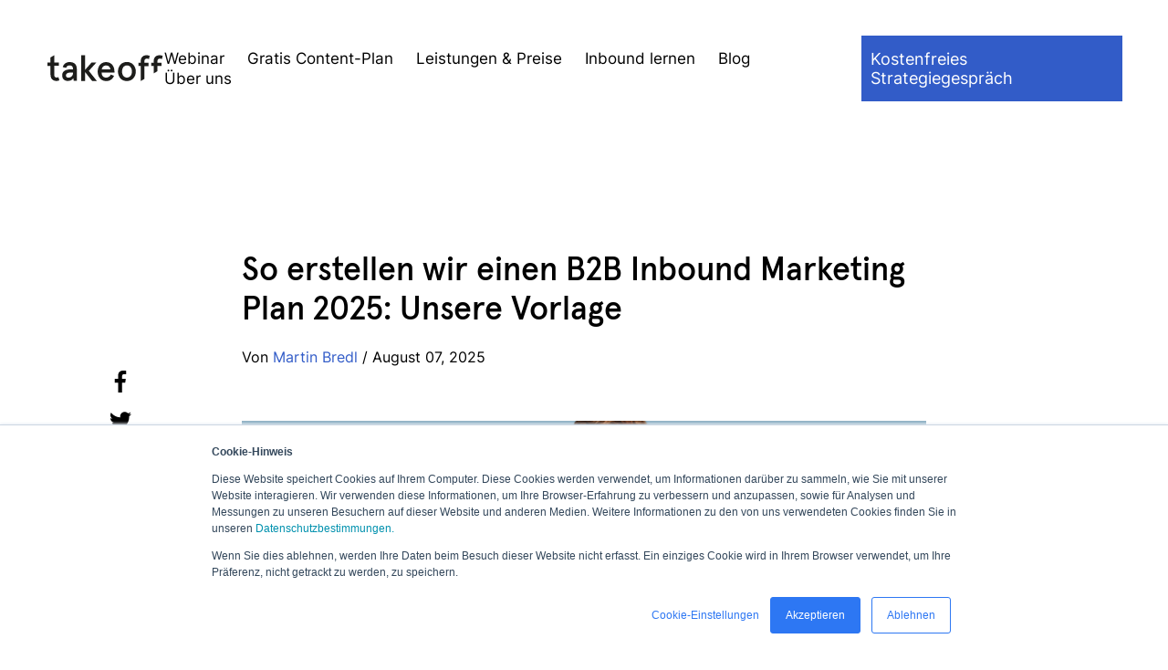

--- FILE ---
content_type: text/html; charset=UTF-8
request_url: https://www.takeoffpr.com/blog/marketing-plan
body_size: 24834
content:
<!doctype html><html lang="de"><head>
    <meta charset="utf-8">
    <title>So erstellen wir einen B2B Inbound Marketing Plan 2025: Unsere Vorlage</title>
    <link rel="shortcut icon" href="https://www.takeoffpr.com/hubfs/apple-icon-1.png">
    <meta name="description" content="B2B Inbound Marketing planen für 2025 ► Schritt-für-Schritt-Anleitung mit Vorlage zum Download, KI-Tool und erprobten Tipps für kleine Marketingteams">
    
    
    
    
    
    <script type="module" src="https://unpkg.com/ionicons@5.5.2/dist/ionicons/ionicons.esm.js"></script>
    <script nomodule src="https://unpkg.com/ionicons@5.5.2/dist/ionicons/ionicons.js"></script>
    <meta name="viewport" content="width=device-width, initial-scale=1">

    
    <meta property="og:description" content="B2B Inbound Marketing planen für 2025 ► Schritt-für-Schritt-Anleitung mit Vorlage zum Download, KI-Tool und erprobten Tipps für kleine Marketingteams">
    <meta property="og:title" content="So erstellen wir einen B2B Inbound Marketing Plan 2025: Unsere Vorlage">
    <meta name="twitter:description" content="B2B Inbound Marketing planen für 2025 ► Schritt-für-Schritt-Anleitung mit Vorlage zum Download, KI-Tool und erprobten Tipps für kleine Marketingteams">
    <meta name="twitter:title" content="So erstellen wir einen B2B Inbound Marketing Plan 2025: Unsere Vorlage">

    

    
    <style>
a.cta_button{-moz-box-sizing:content-box !important;-webkit-box-sizing:content-box !important;box-sizing:content-box !important;vertical-align:middle}.hs-breadcrumb-menu{list-style-type:none;margin:0px 0px 0px 0px;padding:0px 0px 0px 0px}.hs-breadcrumb-menu-item{float:left;padding:10px 0px 10px 10px}.hs-breadcrumb-menu-divider:before{content:'›';padding-left:10px}.hs-featured-image-link{border:0}.hs-featured-image{float:right;margin:0 0 20px 20px;max-width:50%}@media (max-width: 568px){.hs-featured-image{float:none;margin:0;width:100%;max-width:100%}}.hs-screen-reader-text{clip:rect(1px, 1px, 1px, 1px);height:1px;overflow:hidden;position:absolute !important;width:1px}
</style>

<link rel="stylesheet" href="https://www.takeoffpr.com/hubfs/hub_generated/template_assets/1/128370821041/1741461400587/template_main-blog-post-2023.min.css">
<link rel="stylesheet" href="https://www.takeoffpr.com/hubfs/hub_generated/template_assets/1/128371088460/1741461406238/template_theme-overrides-blog-post-2023.min.css">
<link rel="stylesheet" href="https://www.takeoffpr.com/hubfs/hub_generated/module_assets/1/128367075253/1741433848462/module_header--blog-post-2023.min.css">

<style>
  #hs_cos_wrapper_footer-module-2 .footer-header h3 {
  font-size:clamp(3rem,3vw,4.4rem);
  color:#FFFFFF;
}

#hs_cos_wrapper_footer-module-2 .footer-newsletter,
#hs_cos_wrapper_footer-module-2 .footer-blog { position:relative; }

#hs_cos_wrapper_footer-module-2 #footer-newsletter,
#hs_cos_wrapper_footer-module-2 #footer-blog {
  position:absolute;
  inset:auto auto -100% 0;
  color:#000000;
  width:100%;
  height:100%;
  background-color:#FFFFFF;
  transition:all 0.25s cubic-bezier(0.25,0.8,0.25,1);
}

#hs_cos_wrapper_footer-module-2 #footer-newsletter .content-wrapper,
#hs_cos_wrapper_footer-module-2 #footer-blog .content-wrapper { height:100%; }

#hs_cos_wrapper_footer-module-2 .footer-module.show-form-1 #footer-newsletter,
#hs_cos_wrapper_footer-module-2 .footer-module.show-form-2 #footer-blog { inset:auto auto 0% 0; }

#hs_cos_wrapper_footer-module-2 .close-form {
  position:absolute;
  top:-20px;
  right:0;
  line-height:0;
  cursor:pointer;
}

#hs_cos_wrapper_footer-module-2 .close-form svg {
  fill:#000000;
  width:20px;
  height:20px;
}

#hs_cos_wrapper_footer-module-2 .form-title {
  font-size:clamp(3rem,3vw,4rem);
  margin-bottom:30px;
}

#hs_cos_wrapper_footer-module-2 form .hs-button,
#hs_cos_wrapper_footer-module-2 form input[type=submit] {
  font-size:1.8rem;
  margin-top:20px;
}

#hs_cos_wrapper_footer-module-2 form label:not(.hs-error-msgs label),
#hs_cos_wrapper_footer-module-2 form legend:not(.hs-error-msgs label) { color:#000000; }

#hs_cos_wrapper_footer-module-2 .footer-navs .hs-menu-wrapper ul {
  -webkit-box-orient:vertical;
  -webkit-box-direction:normal;
  -ms-flex-direction:column;
  flex-direction:column;
}

#hs_cos_wrapper_footer-module-2 .footer-navs .hs-menu-wrapper ul li a,
#hs_cos_wrapper_footer-module-2 .footer-social ul li a {
  font-size:2rem;
  line-height:1.4;
  color:#FFFFFF;
}

#hs_cos_wrapper_footer-module-2 .footer-navs .hs-menu-wrapper ul li a:hover,
#hs_cos_wrapper_footer-module-2 .footer-social ul li a:hover { color:#325CC8; }

#hs_cos_wrapper_footer-module-2 .footer-menu .hs-menu-wrapper ul {
  -webkit-box-pack:justify;
  -ms-flex-pack:justify;
  justify-content:space-between;
}

#hs_cos_wrapper_footer-module-2 .footer-menu .hs-menu-wrapper ul li a {
  font-size:2rem;
  color:#FFFFFF;
}

#hs_cos_wrapper_footer-module-2 .footer-menu .hs-menu-wrapper ul li a:hover { color:#325CC8; }

#hs_cos_wrapper_footer-module-2 .footer-menu .hs-menu-wrapper ul li:nth-last-child(2) a,
#hs_cos_wrapper_footer-module-2 .footer-menu .hs-menu-wrapper ul li:last-child a,
#hs_cos_wrapper_footer-module-2 .footer-menu .hs-menu-wrapper ul li:nth-last-child(2) a:hover,
#hs_cos_wrapper_footer-module-2 .footer-menu .hs-menu-wrapper ul li:last-child a:hover,
#hs_cos_wrapper_footer-module-2 .footer-address a:hover { color:#325CC8; }

#hs_cos_wrapper_footer-module-2 .footer-address,
#hs_cos_wrapper_footer-module-2 .footer-address p,
#hs_cos_wrapper_footer-module-2 .footer-address a {
  font-size:2rem;
  line-height:1.4;
  color:#FFFFFF;
}

#hs_cos_wrapper_footer-module-2 .footer-menu { padding-top:100px; }

#hs_cos_wrapper_footer-module-2 .footer-content { padding-top:150px; }

#hs_cos_wrapper_footer-module-2 .form-columns-2 .hs-form-field {
  width:45% !important;
  margin-right:5%;
}

#hs_cos_wrapper_footer-module-2 .form-columns-2 .hs-form-field:nth-of-type(2) {
  margin-right:0;
  margin-left:5%;
}

#hs_cos_wrapper_footer-module-2 .footer-newsletter form input:focus-visible,
#hs_cos_wrapper_footer-module-2 .footer-blog form input:focus-visible { outline:none; }

#hs_cos_wrapper_footer-module-2 .footer-newsletter form input:not(input[type=submit]),
#hs_cos_wrapper_footer-module-2 .footer-blog form input[type=email] {
  border:0;
  border-bottom:1px solid #000000;
}

#hs_cos_wrapper_footer-module-2 ::-webkit-input-placeholder { color:#929EAA; }

#hs_cos_wrapper_footer-module-2 ::-moz-placeholder { color:#929EAA; }

#hs_cos_wrapper_footer-module-2 :-ms-input-placeholder { color:#929EAA; }

#hs_cos_wrapper_footer-module-2 :-moz-placeholder { color:#929EAA; }

#hs_cos_wrapper_footer-module-2 .legal-consent-container .hs-form-booleancheckbox-display>span {
  display:block;
  line-height:1.5;
  margin-left:3rem !important;
  text-indent:-10px;
  width:50%;
}

@media screen and (max-width:1024px) {
  #hs_cos_wrapper_footer-module-2 .footer-content { padding-top:50px; }

  #hs_cos_wrapper_footer-module-2 .footer-menu { padding-top:50px; }

  #hs_cos_wrapper_footer-module-2 .footer-menu .hs-menu-wrapper ul {
    -webkit-box-orient:vertical;
    -webkit-box-direction:normal;
    -ms-flex-direction:column;
    flex-direction:column;
  }

  #hs_cos_wrapper_footer-module-2 .footer-menu .hs-menu-wrapper ul li { margin-bottom:5px; }

  #hs_cos_wrapper_footer-module-2 .legal-consent-container .hs-form-booleancheckbox-display>span { width:90%; }
}

@media screen and (max-width:767px) {
  #hs_cos_wrapper_footer-module-2 .footer-content { padding-top:25px; }

  #hs_cos_wrapper_footer-module-2 .footer-address,
  #hs_cos_wrapper_footer-module-2 .footer-address p,
  #hs_cos_wrapper_footer-module-2 .footer-navs .hs-menu-wrapper ul li a,
  #hs_cos_wrapper_footer-module-2 .footer-social ul li a,
  #hs_cos_wrapper_footer-module-2 .footer-menu .hs-menu-wrapper ul li a {
    font-size:1.6rem;
    line-height:1.2;
  }

  #hs_cos_wrapper_footer-module-2 .footer-menu { padding-top:0px; }

  #hs_cos_wrapper_footer-module-2 .form-columns-2 .hs-form-field {
    width:100% !important;
    margin-right:0;
  }

  #hs_cos_wrapper_footer-module-2 .form-columns-2 .hs-form-field:nth-of-type(2) {
    margin-top:20px;
    margin-right:0;
    margin-left:0;
  }
}

</style>

<!-- Editor Styles -->
<style id="hs_editor_style" type="text/css">
/* HubSpot Styles (default) */
.header-row-0-padding {
  padding-left: 50px !important;
  padding-right: 50px !important;
}
</style>
    <script type="application/ld+json">
{
  "mainEntityOfPage" : {
    "@type" : "WebPage",
    "@id" : "https://www.takeoffpr.com/blog/marketing-plan"
  },
  "author" : {
    "name" : "Martin Bredl",
    "url" : "https://www.takeoffpr.com/blog/author/martin-bredl",
    "@type" : "Person"
  },
  "headline" : "So erstellen wir einen B2B Inbound Marketing Plan 2025: Unsere Vorlage",
  "datePublished" : "2025-08-07T12:30:00.000Z",
  "dateModified" : "2025-08-07T13:52:31.795Z",
  "publisher" : {
    "name" : "Take Off PR GmbH",
    "logo" : {
      "url" : "https://cdn2.hubspot.net/hubfs/236821/takeoff%20logo%20jpeg.jpg",
      "@type" : "ImageObject"
    },
    "@type" : "Organization"
  },
  "@context" : "https://schema.org",
  "@type" : "BlogPosting",
  "image" : [ "https://www.takeoffpr.com/hubfs/Design%20ohne%20Titel%20%2833%29-min.png" ]
}
</script>

<script type="application/ld+json">
{"@context":"https://schema.org","@type":"VideoObject","contentUrl":"https://236821.fs1.hubspotusercontent-na1.net/hubfs/236821/Webinar-Aufzeichnungen/Inbound%20Marketing%20Planung%202025%20f%C3%BCr%20kleine%20B2B%20Teams_Webinar%2026.09.2024_takeoff%20Inbound%20Marketing%20Agentur.mp4","dateModified":"2025-09-08T19:49:22.908Z","duration":"PT51M51S","height":900,"name":"Inbound Marketing Planung 2025 für kleine B2B Teams_Webinar 26.09.2024_takeoff Inbound Marketing Agentur","thumbnailUrl":"https://236821.fs1.hubspotusercontent-na1.net/hubfs/236821/Webinar-Aufzeichnungen/Inbound%20Marketing%20Planung%202025%20f%C3%BCr%20kleine%20B2B%20Teams_Webinar%2026.09.2024_takeoff%20Inbound%20Marketing%20Agentur.mp4/medium.jpg?t=1727447886929","uploadDate":"2024-09-27T14:38:06.924Z","width":1760}</script>

<script type="application/ld+json">
{"@context":"https://schema.org","@type":"VideoObject","contentUrl":"https://236821.fs1.hubspotusercontent-na1.net/hubfs/236821/Webinar-Aufzeichnungen/Inbound%20Marketing%20Campaigning%202025%20f%C3%BCr%20kleine%20B2B%20Teams_Webinar%2026.09.2024_takeoff%20Inbound%20Marketing%20Agentur.mp4","dateModified":"2025-09-08T19:49:18.827Z","duration":"PT44M3S","height":900,"name":"Inbound Marketing Campaigning 2025 für kleine B2B Teams_Webinar 26.09.2024_takeoff Inbound Marketing Agentur","thumbnailUrl":"https://236821.fs1.hubspotusercontent-na1.net/hubfs/236821/Webinar-Aufzeichnungen/Inbound%20Marketing%20Campaigning%202025%20f%C3%BCr%20kleine%20B2B%20Teams_Webinar%2026.09.2024_takeoff%20Inbound%20Marketing%20Agentur.mp4/medium.jpg?t=1730127523811","uploadDate":"2024-10-28T14:58:43.804Z","width":1760}</script>

<script type="application/ld+json">
{"@context":"https://schema.org","@type":"VideoObject","contentUrl":"https://236821.fs1.hubspotusercontent-na1.net/hubfs/236821/Webinar-Aufzeichnungen/Mit%20ChatGPT%20Lead%20Magnete%20erstellen_Webinar%2021.03.2024_takeoff%20Inbound%20Marketing%20Agentur.mp4","dateModified":"2025-09-08T19:49:22.538Z","duration":"PT36M3.56S","height":1080,"name":"Aufzeichnung des Webinars \"Mit ChatGPT Lead Magnete erstellen\" am 21.03.2024 von der takeoff Inbound Marketing Agentur.","thumbnailUrl":"https://236821.fs1.hubspotusercontent-na1.net/hubfs/236821/Webinar-Aufzeichnungen/Mit%20ChatGPT%20Lead%20Magnete%20erstellen_Webinar%2021.03.2024_takeoff%20Inbound%20Marketing%20Agentur.mp4/medium.jpg?t=1715937039193","uploadDate":"2024-03-22T09:47:51.182Z","width":1920}</script>

<script type="application/ld+json">
{"@context":"https://schema.org","@type":"VideoObject","contentUrl":"https://236821.fs1.hubspotusercontent-na1.net/hubfs/236821/Webinar-Aufzeichnungen/Lead%20Management%20-%20Wie%20aus%20Leads%20Kunden%20werden_Webinar%2016.05.2024_takeoff%20Inbound%20Marketing%20Agentur.mp4","dateModified":"2025-09-08T19:49:21.301Z","duration":"PT53M16S","height":900,"name":"Lead Management - Wie aus Leads Kunden werden_Webinar 16.05.2024_takeoff Inbound Marketing Agentur","thumbnailUrl":"https://236821.fs1.hubspotusercontent-na1.net/hubfs/236821/Webinar-Aufzeichnungen/Lead%20Management%20-%20Wie%20aus%20Leads%20Kunden%20werden_Webinar%2016.05.2024_takeoff%20Inbound%20Marketing%20Agentur.mp4/medium.jpg?t=1715937204102","uploadDate":"2024-05-17T09:12:59.797Z","width":1760}</script>


    
<!--  Added by GoogleAnalytics integration -->
<script>
var _hsp = window._hsp = window._hsp || [];
_hsp.push(['addPrivacyConsentListener', function(consent) { if (consent.allowed || (consent.categories && consent.categories.analytics)) {
  (function(i,s,o,g,r,a,m){i['GoogleAnalyticsObject']=r;i[r]=i[r]||function(){
  (i[r].q=i[r].q||[]).push(arguments)},i[r].l=1*new Date();a=s.createElement(o),
  m=s.getElementsByTagName(o)[0];a.async=1;a.src=g;m.parentNode.insertBefore(a,m)
})(window,document,'script','//www.google-analytics.com/analytics.js','ga');
  ga('create','UA-27622973-1','auto');
  ga('send','pageview');
}}]);
</script>

<!-- /Added by GoogleAnalytics integration -->

<!--  Added by GoogleAnalytics4 integration -->
<script>
var _hsp = window._hsp = window._hsp || [];
window.dataLayer = window.dataLayer || [];
function gtag(){dataLayer.push(arguments);}

var useGoogleConsentModeV2 = true;
var waitForUpdateMillis = 1000;


if (!window._hsGoogleConsentRunOnce) {
  window._hsGoogleConsentRunOnce = true;

  gtag('consent', 'default', {
    'ad_storage': 'denied',
    'analytics_storage': 'denied',
    'ad_user_data': 'denied',
    'ad_personalization': 'denied',
    'wait_for_update': waitForUpdateMillis
  });

  if (useGoogleConsentModeV2) {
    _hsp.push(['useGoogleConsentModeV2'])
  } else {
    _hsp.push(['addPrivacyConsentListener', function(consent){
      var hasAnalyticsConsent = consent && (consent.allowed || (consent.categories && consent.categories.analytics));
      var hasAdsConsent = consent && (consent.allowed || (consent.categories && consent.categories.advertisement));

      gtag('consent', 'update', {
        'ad_storage': hasAdsConsent ? 'granted' : 'denied',
        'analytics_storage': hasAnalyticsConsent ? 'granted' : 'denied',
        'ad_user_data': hasAdsConsent ? 'granted' : 'denied',
        'ad_personalization': hasAdsConsent ? 'granted' : 'denied'
      });
    }]);
  }
}

gtag('js', new Date());
gtag('set', 'developer_id.dZTQ1Zm', true);
gtag('config', 'G-Q7KTS6DZKM');
</script>
<script async src="https://www.googletagmanager.com/gtag/js?id=G-Q7KTS6DZKM"></script>

<!-- /Added by GoogleAnalytics4 integration -->



<meta property="og:image" content="https://www.takeoffpr.com/hubfs/Design%20ohne%20Titel%20%2833%29-min.png">
<meta property="og:image:width" content="1920">
<meta property="og:image:height" content="1080">
<meta property="og:image:alt" content="So erstellen wir 2025 einen B2B Inbound Marketing Plan: Unsere Vorlage">
<meta name="twitter:image" content="https://www.takeoffpr.com/hubfs/Design%20ohne%20Titel%20%2833%29-min.png">
<meta name="twitter:image:alt" content="So erstellen wir 2025 einen B2B Inbound Marketing Plan: Unsere Vorlage">

<meta property="og:url" content="https://www.takeoffpr.com/blog/marketing-plan">
<meta name="twitter:card" content="summary_large_image">

<link rel="canonical" href="https://www.takeoffpr.com/blog/marketing-plan">
<meta name="generator" content="HubSpot"></head><body><div style="display: none">
false
  </div>
<meta property="og:type" content="article">
<link rel="alternate" type="application/rss+xml" href="https://www.takeoffpr.com/blog/rss.xml">
<meta name="twitter:domain" content="www.takeoffpr.com">
<script src="//platform.linkedin.com/in.js" type="text/javascript">
    lang: de_DE
</script>

<meta http-equiv="content-language" content="de">






  
  
<!--     <div class="preloader"><div class="loader"></div></div> -->
    <div class="body-wrapper   hs-content-id-4419381311 hs-blog-post hs-content-path-blog-marketing-plan hs-content-name-so-erstellen-wir-einen-b2b-inbound-marketing-plan- hs-blog-name-take-off-pr-blog hs-blog-id-723576373"> 
        
          <div data-global-resource-path="Theme 2020/templates/partials/header--blog-post-2023.html"><header class="header">
  <div class="container-fluid">
<div class="row-fluid-wrapper">
<div class="row-fluid">
<div class="span12 widget-span widget-type-cell " style="" data-widget-type="cell" data-x="0" data-w="12">

<div class="row-fluid-wrapper row-depth-1 row-number-1 dnd-section header-row-0-padding">
<div class="row-fluid ">
<div class="span12 widget-span widget-type-cell dnd-column" style="" data-widget-type="cell" data-x="0" data-w="12">

<div class="row-fluid-wrapper row-depth-1 row-number-2 dnd-row">
<div class="row-fluid ">
<div class="span12 widget-span widget-type-custom_widget dnd-module" style="" data-widget-type="custom_widget" data-x="0" data-w="12">
<div id="hs_cos_wrapper_header-module-2" class="hs_cos_wrapper hs_cos_wrapper_widget hs_cos_wrapper_type_module" style="" data-hs-cos-general-type="widget" data-hs-cos-type="module">

<a href="#main-content" class="header__skip">Skip to content</a>



<div class="header__container">

  

  <div class="header__logo header__logo--main">
    
    <span id="hs_cos_wrapper_header-module-2_" class="hs_cos_wrapper hs_cos_wrapper_widget hs_cos_wrapper_type_logo" style="" data-hs-cos-general-type="widget" data-hs-cos-type="logo"><a href="https://www.takeoffpr.com/" id="hs-link-header-module-2_" style="border-width:0px;border:0px;"><img src="https://www.takeoffpr.com/hubfs/Theme%202023/images/takeoff-logo-single-000.svg" class="hs-image-widget " height="130" style="height: auto;width:130px;border-width:0px;border:0px;" width="130" alt="takeoff Inbound Marketing Agentur" title="takeoff Inbound Marketing Agentur" loading=""></a></span>
  </div>

  

  <div class="header__column">

    

    <div class="header__row-1">
      <div class="header--toggle header__navigation--toggle hide-unset-sm"></div>
      <div class="header__close--toggle"></div>
      <div class="header__navigation header--element align-items-center-set-sm justify-content-center-set-sm hide-set-sm desk">
        
        <span id="hs_cos_wrapper_header-module-2_" class="hs_cos_wrapper hs_cos_wrapper_widget hs_cos_wrapper_type_menu" style="" data-hs-cos-general-type="widget" data-hs-cos-type="menu"><div id="hs_menu_wrapper_header-module-2_" class="hs-menu-wrapper active-branch flyouts hs-menu-flow-horizontal" role="navigation" data-sitemap-name="default" data-menu-id="108139488566" aria-label="Navigation Menu">
 <ul role="menu">
  <li class="hs-menu-item hs-menu-depth-1" role="none"><a href="https://www.takeoffpr.com/webinar-hubspot-sales-workspace" role="menuitem">Webinar</a></li>
  <li class="hs-menu-item hs-menu-depth-1" role="none"><a href="https://www.takeoffpr.com/content-plan-angebot" role="menuitem">Gratis Content-Plan</a></li>
  <li class="hs-menu-item hs-menu-depth-1" role="none"><a href="https://www.takeoffpr.com/inbound-marketing-agentur" role="menuitem">Leistungen &amp; Preise</a></li>
  <li class="hs-menu-item hs-menu-depth-1" role="none"><a href="https://www.takeoffpr.com/learning-center" role="menuitem">Inbound lernen</a></li>
  <li class="hs-menu-item hs-menu-depth-1" role="none"><a href="https://www.takeoffpr.com/blog" role="menuitem">Blog</a></li>
  <li class="hs-menu-item hs-menu-depth-1" role="none"><a href="https://www.takeoffpr.com/inbound-marketing-team" role="menuitem">Über uns</a></li>
 </ul>
</div></span>
        
        <div class="header__cta pt-50 hide-unset-sm">
          <span id="hs_cos_wrapper_header-module-2_" class="hs_cos_wrapper hs_cos_wrapper_widget hs_cos_wrapper_type_cta" style="" data-hs-cos-general-type="widget" data-hs-cos-type="cta"><div class="hs-web-interactive-inline" style="" data-hubspot-wrapper-cta-id="180122760622"> 
 <a href="https://cta-service-cms2.hubspot.com/web-interactives/public/v1/track/click?encryptedPayload=AVxigLKbxvgqoZTv9PykkWQBCBpjFKaIkT3O%2Fc9Qd2LBxO8gDH8KiDUZ7FMgZ4xDDbV20OM1bRNQJJPRYKPHl2XkB9PTGon8j5hPTAU5aztEixLxHT1jrKKaIXVQBNza0BNOLLjAX%2BcNbOZZpbwxStEyu8LX%2FMvD4feIVcR%2BTD%2Bkb4RdCbepyuMIlkH5ZQ%3D%3D&amp;portalId=236821" target="_blank" rel="noopener" class="hs-inline-web-interactive-180122760622 cta-blue-solid  " data-hubspot-cta-id="180122760622"> <span style="color: #111111;"><span style="color: #ffffff;">Kostenfreies Strategiegespräch</span><br></span> </a> 
</div></span>
        </div>
      </div>
    </div>

    <div class="header__cta hide-set-sm">
      <span id="hs_cos_wrapper_header-module-2_" class="hs_cos_wrapper hs_cos_wrapper_widget hs_cos_wrapper_type_cta" style="" data-hs-cos-general-type="widget" data-hs-cos-type="cta"><div class="hs-web-interactive-inline" style="" data-hubspot-wrapper-cta-id="180122760622"> 
 <a href="https://cta-service-cms2.hubspot.com/web-interactives/public/v1/track/click?encryptedPayload=AVxigLKbxvgqoZTv9PykkWQBCBpjFKaIkT3O%2Fc9Qd2LBxO8gDH8KiDUZ7FMgZ4xDDbV20OM1bRNQJJPRYKPHl2XkB9PTGon8j5hPTAU5aztEixLxHT1jrKKaIXVQBNza0BNOLLjAX%2BcNbOZZpbwxStEyu8LX%2FMvD4feIVcR%2BTD%2Bkb4RdCbepyuMIlkH5ZQ%3D%3D&amp;portalId=236821" target="_blank" rel="noopener" class="hs-inline-web-interactive-180122760622 cta-blue-solid  " data-hubspot-cta-id="180122760622"> <span style="color: #111111;"><span style="color: #ffffff;">Kostenfreies Strategiegespräch</span><br></span> </a> 
</div></span>
    </div>

  </div>
  
  <div id="close-menu" class="hide">
    <img src="[data-uri]">
  </div>

</div>

<div class="header-cta-board hide-set-sm">
  <div class="header-cta-board-wrap hide">

    
    <div class="header-cta-board-header pt-40">
      <h2>Sie haben Fragen?</h2>
    </div>
    
        
    <div class="header-cta-board-text pt-20">30-minütiges <br>Expertengespräch</div>
    
    <div class="header-cta-board-cta pt-40"><span id="hs_cos_wrapper_header-module-2_" class="hs_cos_wrapper hs_cos_wrapper_widget hs_cos_wrapper_type_cta" style="" data-hs-cos-general-type="widget" data-hs-cos-type="cta"><!--HubSpot Call-to-Action Code --><span class="hs-cta-wrapper" id="hs-cta-wrapper-af5e36ed-717a-4dbe-acef-9bc73c060f01"><span class="hs-cta-node hs-cta-af5e36ed-717a-4dbe-acef-9bc73c060f01" id="hs-cta-af5e36ed-717a-4dbe-acef-9bc73c060f01"><!--[if lte IE 8]><div id="hs-cta-ie-element"></div><![endif]--><a href="https://cta-redirect.hubspot.com/cta/redirect/236821/af5e36ed-717a-4dbe-acef-9bc73c060f01" target="_blank" rel="noopener"><img class="hs-cta-img" id="hs-cta-img-af5e36ed-717a-4dbe-acef-9bc73c060f01" style="border-width:0px;" src="https://no-cache.hubspot.com/cta/default/236821/af5e36ed-717a-4dbe-acef-9bc73c060f01.png" alt="Expertengespräch vereinbaren"></a></span><script charset="utf-8" src="/hs/cta/cta/current.js"></script><script type="text/javascript"> hbspt.cta._relativeUrls=true;hbspt.cta.load(236821, 'af5e36ed-717a-4dbe-acef-9bc73c060f01', {"useNewLoader":"true","region":"na1"}); </script></span><!-- end HubSpot Call-to-Action Code --></span></div>

  </div>
</div></div>

</div><!--end widget-span -->
</div><!--end row-->
</div><!--end row-wrapper -->

</div><!--end widget-span -->
</div><!--end row-->
</div><!--end row-wrapper -->

</div><!--end widget-span -->
</div>
</div>
</div>
</header></div>
        

        
<main class="body-container-wrapper">
  <div class="body-container body-container--blog-post">

    
    <div class="content-wrapper">
      <div class="social-share-desktop pt-100 float-left">
        <div class="social-share pt-110">
          <ul>
            <li>
              <a href="https://www.facebook.com/sharer/sharer.php?u=https://www.takeoffpr.com/blog/marketing-plan" target="_blank" title="Share on facebook">
                <svg version="1.0" xmlns="http://www.w3.org/2000/svg" viewbox="0 0 264 512" aria-labelledby="facebook-f-3919160046983080072">
                  <title id="facebook-f-3919160046983080072">Share on Facebook</title>
                  <g id="layer1">
                    <path d="M76.7 512V283H0v-91h76.7v-71.7C76.7 42.4 124.3 0 193.8 0c33.3 0 61.9 2.5 70.2 3.6V85h-48.2c-37.8 0-45.1 18-45.1 44.3V192H256l-11.7 91h-73.6v229"></path>
                  </g>
                </svg>
              </a>
            </li>
            
            <li>
              <a href="https://twitter.com/home?status=https://www.takeoffpr.com/blog/marketing-plan" target="_blank" title="Share on Twitter">
                <svg version="1.0" xmlns="http://www.w3.org/2000/svg" viewbox="0 0 512 512" aria-labelledby="twitter-3000619677100349094">
                  <title id="twitter-3000619677100349094">Share on Twitter</title>
                  <g id="layer1">
                    <path d="M459.37 151.716c.325 4.548.325 9.097.325 13.645 0 138.72-105.583 298.558-298.558 298.558-59.452 0-114.68-17.219-161.137-47.106 8.447.974 16.568 1.299 25.34 1.299 49.055 0 94.213-16.568 130.274-44.832-46.132-.975-84.792-31.188-98.112-72.772 6.498.974 12.995 1.624 19.818 1.624 9.421 0 18.843-1.3 27.614-3.573-48.081-9.747-84.143-51.98-84.143-102.985v-1.299c13.969 7.797 30.214 12.67 47.431 13.319-28.264-18.843-46.781-51.005-46.781-87.391 0-19.492 5.197-37.36 14.294-52.954 51.655 63.675 129.3 105.258 216.365 109.807-1.624-7.797-2.599-15.918-2.599-24.04 0-57.828 46.782-104.934 104.934-104.934 30.213 0 57.502 12.67 76.67 33.137 23.715-4.548 46.456-13.32 66.599-25.34-7.798 24.366-24.366 44.833-46.132 57.827 21.117-2.273 41.584-8.122 60.426-16.243-14.292 20.791-32.161 39.308-52.628 54.253z"></path>
                  </g>
                </svg>
              </a>
            </li>
            
            <li>
              <a href="https://www.linkedin.com/shareArticle?mini=true&amp;url=https://www.takeoffpr.com/blog/marketing-plan" target="_blank" title="Share on LinkedIn">
                <svg version="1.0" xmlns="http://www.w3.org/2000/svg" viewbox="0 0 448 512" aria-labelledby="linkedin-in5355463929503190594">
                  <title id="linkedin-in5355463929503190594">Share on LinkedIn</title>
                  <g id="layer1">
                    <path d="M100.3 480H7.4V180.9h92.9V480zM53.8 140.1C24.1 140.1 0 115.5 0 85.8 0 56.1 24.1 32 53.8 32c29.7 0 53.8 24.1 53.8 53.8 0 29.7-24.1 54.3-53.8 54.3zM448 480h-92.7V334.4c0-34.7-.7-79.2-48.3-79.2-48.3 0-55.7 37.7-55.7 76.7V480h-92.8V180.9h89.1v40.8h1.3c12.4-23.5 42.7-48.3 87.9-48.3 94 0 111.3 61.9 111.3 142.3V480z"></path>
                  </g>
                </svg>
              </a>
            </li>
          </ul>
        </div>
      </div>
      
      <article class="blog-post">
        
        
        <h1><span id="hs_cos_wrapper_name" class="hs_cos_wrapper hs_cos_wrapper_meta_field hs_cos_wrapper_type_text" style="" data-hs-cos-general-type="meta_field" data-hs-cos-type="text">So erstellen wir einen B2B Inbound Marketing Plan 2025: Unsere Vorlage</span></h1>
        <div class="blog-post__meta">
          Von <a href="https://www.takeoffpr.com/blog/author/martin-bredl">
            Martin Bredl
          </a>
          / <time class="blog-post__timestamp">
            August 07, 2025
          </time>
   
          <div class="social-share-mobile">
            <div class="social-share">
              <ul>
                <li>
                  <a href="https://www.facebook.com/sharer/sharer.php?u=https://www.takeoffpr.com/blog/marketing-plan" target="_blank" title="Share on facebook">
                    <svg version="1.0" xmlns="http://www.w3.org/2000/svg" viewbox="0 0 264 512" aria-labelledby="facebook-f-3919160046983080072">
                      <title id="facebook-f-3919160046983080072">Share on Facebook</title>
                      <g id="layer1">
                        <path d="M76.7 512V283H0v-91h76.7v-71.7C76.7 42.4 124.3 0 193.8 0c33.3 0 61.9 2.5 70.2 3.6V85h-48.2c-37.8 0-45.1 18-45.1 44.3V192H256l-11.7 91h-73.6v229"></path>
                      </g>
                    </svg>
                  </a>
                </li>

                <li>
                  <a href="https://twitter.com/home?status=https://www.takeoffpr.com/blog/marketing-plan" target="_blank" title="Share on Twitter">
                    <svg version="1.0" xmlns="http://www.w3.org/2000/svg" viewbox="0 0 512 512" aria-labelledby="twitter-3000619677100349094">
                      <title id="twitter-3000619677100349094">Share on Twitter</title>
                      <g id="layer1">
                        <path d="M459.37 151.716c.325 4.548.325 9.097.325 13.645 0 138.72-105.583 298.558-298.558 298.558-59.452 0-114.68-17.219-161.137-47.106 8.447.974 16.568 1.299 25.34 1.299 49.055 0 94.213-16.568 130.274-44.832-46.132-.975-84.792-31.188-98.112-72.772 6.498.974 12.995 1.624 19.818 1.624 9.421 0 18.843-1.3 27.614-3.573-48.081-9.747-84.143-51.98-84.143-102.985v-1.299c13.969 7.797 30.214 12.67 47.431 13.319-28.264-18.843-46.781-51.005-46.781-87.391 0-19.492 5.197-37.36 14.294-52.954 51.655 63.675 129.3 105.258 216.365 109.807-1.624-7.797-2.599-15.918-2.599-24.04 0-57.828 46.782-104.934 104.934-104.934 30.213 0 57.502 12.67 76.67 33.137 23.715-4.548 46.456-13.32 66.599-25.34-7.798 24.366-24.366 44.833-46.132 57.827 21.117-2.273 41.584-8.122 60.426-16.243-14.292 20.791-32.161 39.308-52.628 54.253z"></path>
                      </g>
                    </svg>
                  </a>
                </li>

                <li>
                  <a href="https://www.linkedin.com/shareArticle?mini=true&amp;url=https://www.takeoffpr.com/blog/marketing-plan" target="_blank" title="Share on LinkedIn">
                    <svg version="1.0" xmlns="http://www.w3.org/2000/svg" viewbox="0 0 448 512" aria-labelledby="linkedin-in5355463929503190594">
                      <title id="linkedin-in5355463929503190594">Share on LinkedIn</title>
                      <g id="layer1">
                        <path d="M100.3 480H7.4V180.9h92.9V480zM53.8 140.1C24.1 140.1 0 115.5 0 85.8 0 56.1 24.1 32 53.8 32c29.7 0 53.8 24.1 53.8 53.8 0 29.7-24.1 54.3-53.8 54.3zM448 480h-92.7V334.4c0-34.7-.7-79.2-48.3-79.2-48.3 0-55.7 37.7-55.7 76.7V480h-92.8V180.9h89.1v40.8h1.3c12.4-23.5 42.7-48.3 87.9-48.3 94 0 111.3 61.9 111.3 142.3V480z"></path>
                      </g>
                    </svg>
                  </a>
                </li>
              </ul>
            </div>
          </div>
          
          
          <div class="blog-index__post-image mt-60 mb-80" style="background-image: url('https://www.takeoffpr.com/hubfs/Design%20ohne%20Titel%20%2833%29-min.png');"></div>
          
        </div>
        <div class="blog-post__body">
          <span id="hs_cos_wrapper_post_body" class="hs_cos_wrapper hs_cos_wrapper_meta_field hs_cos_wrapper_type_rich_text" style="" data-hs-cos-general-type="meta_field" data-hs-cos-type="rich_text"><p style="line-height: 2;">Die größte Herausforderung bei der Inbound-Marketing-Planung ist oft die fehlende Klarheit darüber, welche Maßnahmen tatsächlich Wirkung zeigen und wie man alle Beteiligten – vom Vertrieb bis zur Geschäftsführung – überzeugt.<!--more-->Besonders für kleine B2B-Teams mit begrenzten Ressourcen ist es wichtig, nicht nur die passenden Ziele zu definieren, sondern auch die Unterstützung der Geschäftsführung zu gewinnen und sicherzustellen, dass jeder Schritt zur Rentabilität beiträgt.</p>
<p style="line-height: 2;">Seit mehr als zwölf Jahren planen wir das <a href="/blog/was-ist-inbound-marketing" rel="noopener" target="_blank">Inbound Marketing</a> für B2B-Unternehmen und setzen gemeinsam mit unseren Kunden Kampagnen um.</p>
<p style="line-height: 2;">Wir haben in diesem Artikel das Wissen, die Vorlagen und Tools für die Erstellung eines Inbound-Marketing-Plans, die wir bei weit über hundert Projekten gesammelt haben, zusammengestellt.</p>
<p style="line-height: 2;">Dieser Leitfaden zeigt Ihnen in elf klaren Schritten, wie Sie einen fundierten und realistischen Inbound-Marketing-Plan für 2025 erstellen können, der Ihnen hilft, strategische Ziele zu erreichen, das Budget sinnvoll einzusetzen und das Vertrauen Ihres gesamten Unternehmens zu gewinnen.</p>
<p style="line-height: 2;">👉 Unsere <a href="/inboundmarketingtemplate" rel="noopener" target="_blank">Inbound-Marketing-Plan-Vorlage</a> können Sie sich direkt hier herunterladen:<br><br></p>
<p style="line-height: 2;"></p><div class="hs-cta-embed hs-cta-simple-placeholder hs-cta-embed-129386218539" style="max-width:100%; max-height:100%; width:700px;height:481.359375px" data-hubspot-wrapper-cta-id="129386218539">
  <a href="/hs/cta/wi/redirect?encryptedPayload=AVxigLITaEKz6LlELs29J3c%2FHMfF9O%2BsMS2Emj0Pb0NEbQ%2Fg4uryck1u6OMdoj7GkYu%2FKCaSqjBpGf1ZtDZov3qdVEEHhlRuFnLRSmyNqRwUuIxNjEZA7d5Tzi5WnUsuNsSHtVEe9tLhY3414pQUqVh0fW56EvtkhwkefA1STgUJ41X0BfqjeTJquBDlh3GsZTZPRyk5b335&amp;webInteractiveContentId=129386218539&amp;portalId=236821" target="_blank" rel="noopener" crossorigin="anonymous">
    <img alt="GRATIS DOWNLOAD! Inbound Marketing Plan Vorlage 2025 &nbsp; Die praxiserprobte Schritt-für-Schritt-Vorlage der Hosts des Inbound-Marketing-Podcasts &quot;No leads, no fun&quot;. &nbsp;" loading="lazy" src="https://no-cache.hubspot.com/cta/default/236821/interactive-129386218539.png" style="height: 100%; width: 100%; object-fit: fill" onerror="this.style.display='none'">
  </a>
</div>
<p></p>
<h2>Warum Inbound Marketing?</h2>
<p style="line-height: 2;"><span style="font-weight: normal;">2025 informieren sich B2B-Kunden anders:</span> Die klassische <a href="/blog/customer-journey" rel="noopener" target="_blank">Buyer's Journey</a> über Google und Website ist nicht tot – aber sie steht nicht mehr im Zentrum.</p>
<p style="line-height: 2;">Viele Nutzer starten ihre Recherche über KI-Suchsysteme wie ChatGPT oder Perplexity.</p>
<p style="line-height: 2;">Oder sie werden direkt auf LinkedIn oder in Podcasts auf Lösungen aufmerksam.</p>
<p style="line-height: 2;">Inbound Marketing muss heute Antworten liefern, die auch in diesen neuen Informationskanälen gefunden – und verstanden – werden.</p>
<p style="line-height: 2;">Um im B2B-Marketing dauerhaft Erfolg zu haben, ist es notwendig,&nbsp;nicht nur Leads zu generieren, sondern auch Demand Generation (Markenbekanntheit und Vertrauen) aufzubauen.</p>
<p style="line-height: 2;">Ohne Bekanntheit und vor allem Vertrauen ist die <a href="/blog/leadgenerierung" rel="noopener" target="_blank">B2B-Leadgenerierung</a> kostspielig. Demand Generation sind alle Maßnahmen, die nicht neue Leads zum Ziel haben, sondern in der Zielgruppe mit <a href="/blog/guter-content" rel="noopener" target="_blank">gutem Content</a> als Experte wahrgenommen zu werden.</p>
<p style="line-height: 2;">Typische Maßnahmen im B2B-Bereich sind:</p>
<ul style="line-height: 2;">
<li>Blogartikel</li>
<li>Social Media Postings</li>
<li>YouTube-Videos</li>
<li>Podcasts</li>
<li>Webinare</li>
</ul>
<p style="line-height: 2;">Aber auch mit Paid Ads kann Demand Generation erreicht werden. Typisch für Demand Generation sind Themen, die zu Beginn der Customer Journey relevant sind.</p>
<p style="line-height: 2;"><span style="background-color: transparent;">Die Inbound-Marketing-Methode beinhaltet Demand Generation und Lead Generation.&nbsp;<br><br></span></p>
<p style="line-height: 2;"><img src="https://www.takeoffpr.com/hs-fs/hubfs/Demand%20Generation%20vs%20Lead%20Generation%20HubSpot%20Beispiel.webp?width=640&amp;height=461&amp;name=Demand%20Generation%20vs%20Lead%20Generation%20HubSpot%20Beispiel.webp" width="640" height="461" loading="lazy" alt="Demand Generation vs Lead Generation HubSpot Beispiel" style="height: auto; max-width: 100%; width: 640px; margin-left: auto; margin-right: auto; display: block;" srcset="https://www.takeoffpr.com/hs-fs/hubfs/Demand%20Generation%20vs%20Lead%20Generation%20HubSpot%20Beispiel.webp?width=320&amp;height=231&amp;name=Demand%20Generation%20vs%20Lead%20Generation%20HubSpot%20Beispiel.webp 320w, https://www.takeoffpr.com/hs-fs/hubfs/Demand%20Generation%20vs%20Lead%20Generation%20HubSpot%20Beispiel.webp?width=640&amp;height=461&amp;name=Demand%20Generation%20vs%20Lead%20Generation%20HubSpot%20Beispiel.webp 640w, https://www.takeoffpr.com/hs-fs/hubfs/Demand%20Generation%20vs%20Lead%20Generation%20HubSpot%20Beispiel.webp?width=960&amp;height=692&amp;name=Demand%20Generation%20vs%20Lead%20Generation%20HubSpot%20Beispiel.webp 960w, https://www.takeoffpr.com/hs-fs/hubfs/Demand%20Generation%20vs%20Lead%20Generation%20HubSpot%20Beispiel.webp?width=1280&amp;height=922&amp;name=Demand%20Generation%20vs%20Lead%20Generation%20HubSpot%20Beispiel.webp 1280w, https://www.takeoffpr.com/hs-fs/hubfs/Demand%20Generation%20vs%20Lead%20Generation%20HubSpot%20Beispiel.webp?width=1600&amp;height=1153&amp;name=Demand%20Generation%20vs%20Lead%20Generation%20HubSpot%20Beispiel.webp 1600w, https://www.takeoffpr.com/hs-fs/hubfs/Demand%20Generation%20vs%20Lead%20Generation%20HubSpot%20Beispiel.webp?width=1920&amp;height=1383&amp;name=Demand%20Generation%20vs%20Lead%20Generation%20HubSpot%20Beispiel.webp 1920w" sizes="(max-width: 640px) 100vw, 640px"></p>
<p style="font-size: 12px; text-align: left; line-height: 2;"><em>Quelle: HubSpot<br><br></em></p>
<p style="line-height: 2;">Die Inbound-Marketing-Methode ist eine Kombination aus <span style="font-weight: bold;">Demand Generation</span> und <span style="font-weight: bold;">Lead Generation</span> und ist daher besonders für kleinere Unternehmen ausgezeichnet geeignet, den gesamten Marketing- und Vertriebsprozess zu unterstützen.</p>
<p style="line-height: 2;">Dieser Artikel ist ein Take-away aus unserem Webinar "<span style="font-weight: bold;">Inbound Marketing Planung 2025 für kleine B2B Teams</span>" vom 26.9.2024:<br><br></p>
<div class="hs-video-widget" data-hsv-embed-id="acd61011-2dd8-4dc3-b614-f78640dbd51c">
  <div class="hs-video-container" style="max-width: 640px; line-height: 2;">
    <div class="hs-video-wrapper" style="position: relative; height: 0; padding-bottom: 51.09%">
      <iframe data-hsv-src="https://play.hubspotvideo.com/v/236821/id/179644502799" referrerpolicy="origin" sandbox="allow-forms allow-scripts allow-same-origin allow-popups" allow="autoplay; fullscreen;" style="position: absolute !important; width: 100% !important; height: 100% !important; left: 0; top: 0; border: 0 none; pointer-events: initial" title="HubSpot Video" loading="lazy" data-hsv-id="179644502799" data-hsv-style="line-height: 2;" data-hsv-width="640" data-hsv-height="327" data-hsv-autoplay="false" data-hsv-loop="false" data-hsv-muted="false" data-hsv-hidden-controls="false" data-hsv-full-width="false"></iframe>
    </div>
  </div>
</div>
<p style="line-height: 2;">&nbsp;</p>
<p style="line-height: 2;">In der Webinar-Aufzeichnung finden Sie detaillierte Informationen zu den elf Planungsschritten.</p>
<p style="line-height: 2;">In diesem Artikel erhalten Sie eine Übersicht in unter 8 Minuten Lesezeit.</p>
<p style="line-height: 2;">In dieser Folge unseres <a href="https://open.spotify.com/episode/5FLkxtJh54XrOpwi9ggB58?si=5j93-zpVTam6MaalpDOhrw" rel="noopener" target="_blank">Podcasts "No leads, no fun"</a> haben wir Ihnen die wichtigsten Aspekte für die Inbound-Marketing-Planung ebenfalls noch einmal zusammengefasst:<br><br></p>
<div class="hs-embed-wrapper" data-service="open.spotify" data-responsive="true" style="position: relative; overflow: hidden; width: 100%; height: auto; padding: 0px; min-width: 256px; display: block; margin: auto; line-height: 2;"><div class="hs-embed-content-wrapper"><div style="position: relative; overflow: hidden; max-width: 100%; padding-bottom: 56.25%; margin: 0px;"><iframe style="position: absolute; top: 0px; left: 0px; width: 100%; height: 100%; border: none;" src="https://open.spotify.com/embed/episode/5FLkxtJh54XrOpwi9ggB58?utm_source=generator&amp;theme=0" width="50%" height="352" frameborder="0" allowfullscreen allow="autoplay; clipboard-write; encrypted-media; fullscreen; picture-in-picture" loading="lazy"></iframe></div></div></div>
<h2 style="line-height: 2;">Das Fundament für den Inbound Marketing Plan legen: Ziele und Budget</h2>
<p style="line-height: 2;">Bevor wir planen, müssen wir das Fundament für den Plan in Form von Zielen und Marketingbudget legen.</p>
<p style="line-height: 2;">Dieser Schritt ist enorm wichtig für die Akzeptanz Ihres Marketing-Planes, ja Ihrer gesamten Marketing-Arbeit.</p>
<p style="line-height: 2;">Ihr Arbeitgeber, aber auch Ihr Vertrieb, für den Sie Marketingleistungen erbringen, kann Marketing nur wertschätzen, wenn Marketing einen messbaren Wertbeitrag zum Unternehmenserfolg leistet.</p>
<p style="line-height: 2;">Im Unternehmenskontext ist der Wertbeitrag fast immer ein Beitrag zur Erreichung der Umsatzziele.</p>
<p style="line-height: 2;">Sie müssen also, bevor Sie mit der Marketingplanung loslegen, verhandeln, <span style="font-weight: bold;">was Ihr Beitrag zum Umsatz ist</span>.</p>
<p style="line-height: 2;">Ebenso wichtig ist es, dass Sie wissen, wie groß Ihr <span style="font-weight: bold;">Marketing-Budget</span> ist, um dieses Umsatzziel zu erreichen. Ohne diese beiden Kenngrößen können Sie keinen Marketingplan erstellen.</p>
<p style="line-height: 2;"><span style="font-weight: bold;">Tipp:</span> <em>Besprechen Sie mit der Geschäftsführung und mit dem Vertrieb, welche Umsatzziele es in Ihrem Unternehmen für das Jahr 2025 gibt und&nbsp;welchen Anteil Marketing durch gute Leadgenerierung übernehmen kann. Dabei machen Sie auch klar, wie viel Budget Sie für die Erreichung dieses Ziels benötigen.</em></p>
<p style="line-height: 2;">Im Recording unseres Webinars zeige ich ein Beispiel, wie Sie das Budget errechnen können.</p>
<h2 style="line-height: 2;">Übersicht: Unsere 11 Schritte für die Inbound Marketing Planung<br><br></h2>
<p style="line-height: 2;"><img src="https://www.takeoffpr.com/hs-fs/hubfs/%C3%9Cbersicht%2011%20Schritte%20Inbound%20Marketing%20Planung.png?width=640&amp;height=440&amp;name=%C3%9Cbersicht%2011%20Schritte%20Inbound%20Marketing%20Planung.png" width="640" height="440" loading="lazy" alt="Übersicht 11 Schritte Inbound Marketing Planung" style="height: auto; max-width: 100%; width: 640px; margin-left: auto; margin-right: auto; display: block;" srcset="https://www.takeoffpr.com/hs-fs/hubfs/%C3%9Cbersicht%2011%20Schritte%20Inbound%20Marketing%20Planung.png?width=320&amp;height=220&amp;name=%C3%9Cbersicht%2011%20Schritte%20Inbound%20Marketing%20Planung.png 320w, https://www.takeoffpr.com/hs-fs/hubfs/%C3%9Cbersicht%2011%20Schritte%20Inbound%20Marketing%20Planung.png?width=640&amp;height=440&amp;name=%C3%9Cbersicht%2011%20Schritte%20Inbound%20Marketing%20Planung.png 640w, https://www.takeoffpr.com/hs-fs/hubfs/%C3%9Cbersicht%2011%20Schritte%20Inbound%20Marketing%20Planung.png?width=960&amp;height=660&amp;name=%C3%9Cbersicht%2011%20Schritte%20Inbound%20Marketing%20Planung.png 960w, https://www.takeoffpr.com/hs-fs/hubfs/%C3%9Cbersicht%2011%20Schritte%20Inbound%20Marketing%20Planung.png?width=1280&amp;height=880&amp;name=%C3%9Cbersicht%2011%20Schritte%20Inbound%20Marketing%20Planung.png 1280w, https://www.takeoffpr.com/hs-fs/hubfs/%C3%9Cbersicht%2011%20Schritte%20Inbound%20Marketing%20Planung.png?width=1600&amp;height=1100&amp;name=%C3%9Cbersicht%2011%20Schritte%20Inbound%20Marketing%20Planung.png 1600w, https://www.takeoffpr.com/hs-fs/hubfs/%C3%9Cbersicht%2011%20Schritte%20Inbound%20Marketing%20Planung.png?width=1920&amp;height=1320&amp;name=%C3%9Cbersicht%2011%20Schritte%20Inbound%20Marketing%20Planung.png 1920w" sizes="(max-width: 640px) 100vw, 640px"></p>
<ol style="line-height: 2;">
<li><strong>ICP &amp; Buyer Personas:</strong> Definition der Märkte, der idealen Kundenprofile (ICP), Segmentierungen und Erstellung von Buyer Persona-Profilen</li>
<li><strong>Content Audit:</strong> Analyse des bestehenden Contents</li>
<li><strong>Kundeninterviews:</strong> Mindestens fünf Interviews mit jedem Kundensegment, um Einsichten in die Buyer’s Journey zu erhalten</li>
<li><strong>Positionierung:</strong> Zur Ausarbeitung der Positionierung verwenden wir die Ergebnisse der Kundeninterviews, daher auch diese Reihenfolge der Schritte.</li>
<li><span style="font-weight: bold;">Interne Interviews:</span> Weitere Einsichten zur <a href="/blog/customer-journey" rel="noopener" target="_blank">Customer Journey</a> erhalten Sie durch Interviews mit Sales, Customer Service und Produktmarketing.</li>
<li><strong>Kundenfragen-Sammlung:</strong> Auch die Auswertung von gespeicherten Kundenanfragen liefert wichtige Einsichten zur Customer Journey.</li>
<li><strong>Themenliste (Themenspeicher):</strong> Alle Informationen aus den Interviews und aus der Kundenfragen-Sammlung fließen in die Themenliste und bilden den Content-Speicher für mindestens sechs Monate Inbound Marketing.</li>
<li><strong>Campaigns:</strong> Hier erfolgt die Planung der Kampagnen. Wir empfehlen, eine Content-Repurposing-Strategie&nbsp;zu verfolgen.</li>
<li><strong>Lead Magnet &amp; Landing-Page:</strong> Das ist der Kern der Leadgenerierung. Gute Lead Magnete auf eigenen Landingpages laden zu Conversions ein.</li>
<li><strong>Lead Management:</strong> Leads müssen in einem wiederholbaren Prozess qualifiziert und begleitet (<a href="/blog/lead-nurturing" rel="noopener" target="_blank">Lead Nurturing</a>) und dem Vertrieb übergeben werden.</li>
<li><span style="font-weight: bold;">Assignment Selling:</span> Der Marketingjob ist nicht mit der Übergabe von Leads an den Vertrieb erledigt. Vielmehr arbeitet Marketing mit dem Vertrieb zusammen, um den gesamten <a href="/blog/vertriebsprozess-einrichten" rel="noopener" target="_blank">Vertriebsprozess</a> mit gutem Content zu verbessern und zu verkürzen.<br><br></li>
</ol>
<p style="line-height: 2;"></p><div class="hs-cta-embed hs-cta-simple-placeholder hs-cta-embed-188081201931" style="max-width:100%; max-height:100%; width:700px;height:400.6875px; margin: 0 auto; display: block; margin-top: 20px; margin-bottom: 20px" data-hubspot-wrapper-cta-id="188081201931" align="center"> 
 <a href="/hs/cta/wi/redirect?encryptedPayload=AVxigLL%2BoVdWwr1D9UOPVEthYqGw6ZJ8nBu4EAFDB0eSDdGV83P66gLg%2BMWlEb0jZFcGzacvfNoinWNxF7WXydpPbKCG1ac1SESna6QqfeoCsQrdZPBXoSPtzZOTYgt5FBYJgTw6%2FelQXTzEMfLpz%2Bdr%2BbEBWKZRQh5aOHE0WgHPf%2BHfNXQoNRGuyg1Lew%3D%3D&amp;webInteractiveContentId=188081201931&amp;portalId=236821" target="_blank" rel="noopener" crossorigin="anonymous"> <img alt="Strategiegespräch mit dem Inbound-Marketing-Pionier Martin Bredl &nbsp; Wir haben in den vergangenen 12 Jahren über 200 Projekte umgesetzt und geben Ihnen gerne unverbindlich erste Empfehlungen, wie&nbsp;Inbound Marketing bei Ihnen funktionieren kann." loading="lazy" src="https://no-cache.hubspot.com/cta/default/236821/interactive-188081201931.png" style="height: 100%; width: 100%; object-fit: fill; margin: 0 auto; display: block; margin-top: 20px; margin-bottom: 20px" onerror="this.style.display='none'" align="center"> </a> 
</div><p></p>
<h2 style="line-height: 2;">Unsere Inbound Marketing Plan Vorlage</h2>
<p style="line-height: 2;"><span style="background-color: transparent;">Wir haben für unsere Arbeit mit unseren Kunden ein Template für die Erstellung eines Inbound-Marketing-Plans entwickelt. </span></p>
<p style="line-height: 2;"><span style="background-color: transparent;">Hier können Sie sich unsere bearbeitbare Google-Sheets-Vorlage für einen <a href="/inboundmarketingtemplate" rel="noopener" target="_blank">Inbound-Marketing-Plan</a> herunterladen:<br><br></span></p>
<p style="line-height: 2;"></p><div class="hs-cta-embed hs-cta-simple-placeholder hs-cta-embed-164844522410" style="max-width:100%; max-height:100%; width:700px;height:262.6875px; margin: 0 auto; display: block; margin-top: 20px; margin-bottom: 20px" data-hubspot-wrapper-cta-id="164844522410" align="center"> 
 <a href="/hs/cta/wi/redirect?encryptedPayload=AVxigLLd1syxIGL2%2BpY%2BnFF58dsLN3XGFCAd4rrYOLrsUo6uTrzF03cS1UVx0hEhLVPY7FL%2BW7rXdYsgX8UMelVP6LoJgRgn0pAjJN8Bp3zGOy5skLP%2Fj5G0YeHCw4d2d9on7kB4ryRh%2BAKSLbqu0%2F44WfDWZln1NTorkt2als7T3U7VKkNB8xMibgiDZ2Y4YYhZ3bYTCfLL&amp;webInteractiveContentId=164844522410&amp;portalId=236821" target="_blank" rel="noopener" crossorigin="anonymous"> <img alt="GRATIS DOWNLOAD! Inbound Marketing Plan Vorlage 2025 Die praxiserprobte Schritt-für-Schritt-Vorlage der Hosts des Inbound-Marketing-Podcasts &quot;No leads, no fun&quot;. &nbsp;" loading="lazy" src="https://no-cache.hubspot.com/cta/default/236821/interactive-164844522410.png" style="height: 100%; width: 100%; object-fit: fill; margin: 0 auto; display: block; margin-top: 20px; margin-bottom: 20px" onerror="this.style.display='none'" align="center"> </a> 
</div><p></p>
<h2 style="line-height: 2;">1. Schritt: ICP &amp; Buyer Persona Profile erarbeiten</h2>
<p style="line-height: 2;"><a href="https://blog.hubspot.com/customers/ideal-customer-profiles-and-buyer-personas-are-they-different" rel="noopener" target="_blank">Ideale Kunden Profile (ICP)</a> sind eine Beschreibung der idealen Kunden, von denen Sie mehr gewinnen wollen.</p>
<p style="line-height: 2;">Sie basieren auf den besten Kunden und aktuellen Kundeninterviews und beantworten grundlegende Fragen, auf die man seine Marketingplanung stützen sollte:</p>
<ul style="line-height: 2;">
<li>Wer sind sie?</li>
<li>Wie kaufen sie?</li>
<li>Warum haben sie sich für uns entschieden?</li>
<li>Welchen Wert ziehen sie daraus?</li>
</ul>
<h3 style="line-height: 2;">Vorgangsweise:</h3>
<ol style="line-height: 2;">
<li>Wachstumsfelder identifizieren: Branchen, Märkte, Produkte &amp; Services. Entscheiden Sie sich zunächst für ein Wachstumsfeld.</li>
<li>Holen Sie sich eine Liste mit Kunden und deren Umsätze aus diesem Wachstumsfeld aus Ihrem CRM. Sollte es noch kein CRM geben, dann bitten Sie den Vertrieb, eine solche Liste zu erstellen.</li>
<li>Wählen Sie fünf bis zehn Kunden, die besonders attraktiv sind (Umsatz, Deckungsbeitrag, waren einfach und schnell zu gewinnen, sind sehr zufriedene Kunden etc.).</li>
<li>Tragen diese Kunden in das "ICP" Template ein und beantworten Sie möglichst alle Fragen zu jedem Kunden im Template. Später, nach den Kundeninterviews, können Sie die Antworten ergänzen.<br><br><img src="https://www.takeoffpr.com/hs-fs/hubfs/ICP%20Beispiel%20Vorlage_takeoff%20Inbound%20Marketing%20Agentur.png?width=640&amp;height=433&amp;name=ICP%20Beispiel%20Vorlage_takeoff%20Inbound%20Marketing%20Agentur.png" width="640" height="433" loading="lazy" alt="ICP Beispiel Vorlage_takeoff Inbound Marketing Agentur" style="height: auto; max-width: 100%; width: 640px; margin-left: auto; margin-right: auto; display: block;" srcset="https://www.takeoffpr.com/hs-fs/hubfs/ICP%20Beispiel%20Vorlage_takeoff%20Inbound%20Marketing%20Agentur.png?width=320&amp;height=217&amp;name=ICP%20Beispiel%20Vorlage_takeoff%20Inbound%20Marketing%20Agentur.png 320w, https://www.takeoffpr.com/hs-fs/hubfs/ICP%20Beispiel%20Vorlage_takeoff%20Inbound%20Marketing%20Agentur.png?width=640&amp;height=433&amp;name=ICP%20Beispiel%20Vorlage_takeoff%20Inbound%20Marketing%20Agentur.png 640w, https://www.takeoffpr.com/hs-fs/hubfs/ICP%20Beispiel%20Vorlage_takeoff%20Inbound%20Marketing%20Agentur.png?width=960&amp;height=650&amp;name=ICP%20Beispiel%20Vorlage_takeoff%20Inbound%20Marketing%20Agentur.png 960w, https://www.takeoffpr.com/hs-fs/hubfs/ICP%20Beispiel%20Vorlage_takeoff%20Inbound%20Marketing%20Agentur.png?width=1280&amp;height=866&amp;name=ICP%20Beispiel%20Vorlage_takeoff%20Inbound%20Marketing%20Agentur.png 1280w, https://www.takeoffpr.com/hs-fs/hubfs/ICP%20Beispiel%20Vorlage_takeoff%20Inbound%20Marketing%20Agentur.png?width=1600&amp;height=1083&amp;name=ICP%20Beispiel%20Vorlage_takeoff%20Inbound%20Marketing%20Agentur.png 1600w, https://www.takeoffpr.com/hs-fs/hubfs/ICP%20Beispiel%20Vorlage_takeoff%20Inbound%20Marketing%20Agentur.png?width=1920&amp;height=1299&amp;name=ICP%20Beispiel%20Vorlage_takeoff%20Inbound%20Marketing%20Agentur.png 1920w" sizes="(max-width: 640px) 100vw, 640px"><br><br></li>
<li>In der ganz rechten Spalte fassen Sie die Gemeinsamkeiten der Kunden zusammen. So erhalten Sie Ihr ideales Kundenprofil (ICP).</li>
<li>Definieren Sie im Template "ICP" unten auch die Personas im <a href="https://www.thedrum.com/open-mic/the-b2b-buying-committee-is-real-heres-how-to-win-them-over" rel="noopener" target="_blank">Buying Committee</a> (besteht aus Ihren <a href="/blog/buyer-persona" rel="noopener" target="_blank">Buyer Personas</a>).</li>
<li>Nach den Kundeninterviews verwenden Sie bitte das Template "Buyer Persons" (nächster Tab in unserer Vorlage) und erstellen Sie für jede Buyer Persona aus den Antworten der Interviews ein Buyer Persona Profil.<br><br><img src="https://www.takeoffpr.com/hs-fs/hubfs/Buyer%20Persona%20Vorlage%20Beispiel_takeoff%20Inbound%20Marketing%20Agentur.png?width=640&amp;height=433&amp;name=Buyer%20Persona%20Vorlage%20Beispiel_takeoff%20Inbound%20Marketing%20Agentur.png" width="640" height="433" loading="lazy" alt="Buyer Persona Vorlage Beispiel_takeoff Inbound Marketing Agentur" style="height: auto; max-width: 100%; width: 640px; margin-left: auto; margin-right: auto; display: block;" srcset="https://www.takeoffpr.com/hs-fs/hubfs/Buyer%20Persona%20Vorlage%20Beispiel_takeoff%20Inbound%20Marketing%20Agentur.png?width=320&amp;height=217&amp;name=Buyer%20Persona%20Vorlage%20Beispiel_takeoff%20Inbound%20Marketing%20Agentur.png 320w, https://www.takeoffpr.com/hs-fs/hubfs/Buyer%20Persona%20Vorlage%20Beispiel_takeoff%20Inbound%20Marketing%20Agentur.png?width=640&amp;height=433&amp;name=Buyer%20Persona%20Vorlage%20Beispiel_takeoff%20Inbound%20Marketing%20Agentur.png 640w, https://www.takeoffpr.com/hs-fs/hubfs/Buyer%20Persona%20Vorlage%20Beispiel_takeoff%20Inbound%20Marketing%20Agentur.png?width=960&amp;height=650&amp;name=Buyer%20Persona%20Vorlage%20Beispiel_takeoff%20Inbound%20Marketing%20Agentur.png 960w, https://www.takeoffpr.com/hs-fs/hubfs/Buyer%20Persona%20Vorlage%20Beispiel_takeoff%20Inbound%20Marketing%20Agentur.png?width=1280&amp;height=866&amp;name=Buyer%20Persona%20Vorlage%20Beispiel_takeoff%20Inbound%20Marketing%20Agentur.png 1280w, https://www.takeoffpr.com/hs-fs/hubfs/Buyer%20Persona%20Vorlage%20Beispiel_takeoff%20Inbound%20Marketing%20Agentur.png?width=1600&amp;height=1083&amp;name=Buyer%20Persona%20Vorlage%20Beispiel_takeoff%20Inbound%20Marketing%20Agentur.png 1600w, https://www.takeoffpr.com/hs-fs/hubfs/Buyer%20Persona%20Vorlage%20Beispiel_takeoff%20Inbound%20Marketing%20Agentur.png?width=1920&amp;height=1299&amp;name=Buyer%20Persona%20Vorlage%20Beispiel_takeoff%20Inbound%20Marketing%20Agentur.png 1920w" sizes="(max-width: 640px) 100vw, 640px"><br><br></li>
<li>Wiederholen Sie diesen Vorgang mit den weiteren Wachstumsfeldern.</li>
</ol>
<p style="line-height: 2;"><strong>Tipp:</strong> <em><span style="background-color: transparent;">Am besten erarbeiten Sie ICP und Buyer Personas zusammen mit dem Vertrieb in gemeinsamen Workshops.</span></em></p>
<h2 style="line-height: 2;"><span style="background-color: transparent;"></span>2. Schritt: Content Audit durchführen</h2>
<p style="line-height: 2;">Bevor Sie neuen Content produzieren, ist es wichtig, eine Bestandsaufnahme des bestehenden Contents durchzuführen.</p>
<p style="line-height: 2;">Dabei wollen wir den Content gleich bewerten und Content-Lücken identifizieren. Das Ziel ist es, herauszufinden, welchen Content Sie weiterverwenden wollen und welcher Content besser archiviert wird. Das Kriterium für guten Content sollte primär die Performance jedes Content-Stücks sein.</p>
<p style="line-height: 2;">Wir konzentrieren uns beim Content Audit hauptsächlich auf:</p>
<ul style="line-height: 2;">
<li>Website Content,</li>
<li>Downloads (Lead Magnete),</li>
<li>Lead Nurturing Content&nbsp;</li>
<li>und Content, den der Vertrieb verwendet (Sales Content/Sales Enablement Content)</li>
</ul>
<h3 style="font-weight: normal; line-height: 2;">Vorgangsweise:</h3>
<ol style="line-height: 2;">
<li>Liste des gesamten Contents von der Website exportieren.</li>
<li>Den gesamten Content in unser Template "Content Audit" importieren.<br><br><img src="https://www.takeoffpr.com/hs-fs/hubfs/Content%20Audit%20Vorlage%20Beispiel_takeoff%20Inbound%20Marketing%20Agentur.png?width=640&amp;height=433&amp;name=Content%20Audit%20Vorlage%20Beispiel_takeoff%20Inbound%20Marketing%20Agentur.png" width="640" height="433" loading="lazy" alt="Content Audit Vorlage Beispiel_takeoff Inbound Marketing Agentur" style="height: auto; max-width: 100%; width: 640px; margin-left: auto; margin-right: auto; display: block;" srcset="https://www.takeoffpr.com/hs-fs/hubfs/Content%20Audit%20Vorlage%20Beispiel_takeoff%20Inbound%20Marketing%20Agentur.png?width=320&amp;height=217&amp;name=Content%20Audit%20Vorlage%20Beispiel_takeoff%20Inbound%20Marketing%20Agentur.png 320w, https://www.takeoffpr.com/hs-fs/hubfs/Content%20Audit%20Vorlage%20Beispiel_takeoff%20Inbound%20Marketing%20Agentur.png?width=640&amp;height=433&amp;name=Content%20Audit%20Vorlage%20Beispiel_takeoff%20Inbound%20Marketing%20Agentur.png 640w, https://www.takeoffpr.com/hs-fs/hubfs/Content%20Audit%20Vorlage%20Beispiel_takeoff%20Inbound%20Marketing%20Agentur.png?width=960&amp;height=650&amp;name=Content%20Audit%20Vorlage%20Beispiel_takeoff%20Inbound%20Marketing%20Agentur.png 960w, https://www.takeoffpr.com/hs-fs/hubfs/Content%20Audit%20Vorlage%20Beispiel_takeoff%20Inbound%20Marketing%20Agentur.png?width=1280&amp;height=866&amp;name=Content%20Audit%20Vorlage%20Beispiel_takeoff%20Inbound%20Marketing%20Agentur.png 1280w, https://www.takeoffpr.com/hs-fs/hubfs/Content%20Audit%20Vorlage%20Beispiel_takeoff%20Inbound%20Marketing%20Agentur.png?width=1600&amp;height=1083&amp;name=Content%20Audit%20Vorlage%20Beispiel_takeoff%20Inbound%20Marketing%20Agentur.png 1600w, https://www.takeoffpr.com/hs-fs/hubfs/Content%20Audit%20Vorlage%20Beispiel_takeoff%20Inbound%20Marketing%20Agentur.png?width=1920&amp;height=1299&amp;name=Content%20Audit%20Vorlage%20Beispiel_takeoff%20Inbound%20Marketing%20Agentur.png 1920w" sizes="(max-width: 640px) 100vw, 640px"></li>
<li>Jeden Content kurz analysieren: Performance-Traffic, Conversion Rate, Intensität der Verwendung (Downloads, Sales Content).</li>
<li>Ergebnis der Analyse in Spalten festhalten.</li>
<li>Content-Überarbeitungen und Content-Ideen in die Themenliste übertragen.</li>
</ol>
<p style="line-height: 2;"><span style="font-weight: bold;">Tipp:</span> <em>Vergeuden Sie keine Zeit mit qualitativer Analyse, wenn ein Content keine Performance zeigt. Gleich als zu archivieren bezeichnen.<br><br></em></p>
<h2 style="line-height: 2;"><div class="hs-cta-embed hs-cta-simple-placeholder hs-cta-embed-164844522410" style="max-width:100%; max-height:100%; width:700px;height:262.6875px; margin: 0 auto; display: block; margin-top: 20px; margin-bottom: 20px" data-hubspot-wrapper-cta-id="164844522410" align="center"> 
 <a href="/hs/cta/wi/redirect?encryptedPayload=AVxigLLd1syxIGL2%2BpY%2BnFF58dsLN3XGFCAd4rrYOLrsUo6uTrzF03cS1UVx0hEhLVPY7FL%2BW7rXdYsgX8UMelVP6LoJgRgn0pAjJN8Bp3zGOy5skLP%2Fj5G0YeHCw4d2d9on7kB4ryRh%2BAKSLbqu0%2F44WfDWZln1NTorkt2als7T3U7VKkNB8xMibgiDZ2Y4YYhZ3bYTCfLL&amp;webInteractiveContentId=164844522410&amp;portalId=236821" target="_blank" rel="noopener" crossorigin="anonymous"> <img alt="GRATIS DOWNLOAD! Inbound Marketing Plan Vorlage 2025 Die praxiserprobte Schritt-für-Schritt-Vorlage der Hosts des Inbound-Marketing-Podcasts &quot;No leads, no fun&quot;. &nbsp;" loading="lazy" src="https://no-cache.hubspot.com/cta/default/236821/interactive-164844522410.png" style="height: 100%; width: 100%; object-fit: fill; margin: 0 auto; display: block; margin-top: 20px; margin-bottom: 20px" onerror="this.style.display='none'" align="center"> </a> 
</div><br>3. Schritt: Kundeninterviews</h2>
<p style="line-height: 2;">Natürlich können Sie ChatGPT fragen oder mithilfe von Perplexity eine Recherche starten, was die Point Points bei Ihren Kunden sein könnten. Wirklich tiefe Insights bekommen Sie aber nur durch Kundeninterviews.</p>
<p style="line-height: 2;">Kundeninterviews sind notwendig:</p>
<ul style="line-height: 2;">
<li>Um das ICP mit echten Informationen von echten Kunden zu ergänzen.</li>
<li>Um die Positionierung mit dem Feedback über Features abzuleiten.</li>
<li>Zur Erstellung der Themenliste, Planung von Kampagnen und der Auswahl von guten Leadmagneten.</li>
</ul>
<h3 style="line-height: 2;">Vorgangsweise:</h3>
<ol style="line-height: 2;">
<li>Wählen Sie mithilfe des Vertriebs fünf bis zehn Kunden aus, die Ihrem ICP entsprechen und die Sie in den vergangenen zwölf Monaten gewonnen haben.</li>
<li>Laden Sie den Hauptprojektverantwortlichen auf der Kundenseite zu einem Online-Kundeninterview ein (30 Minuten).</li>
<li>Verwenden Sie unser Template "Kundeninterviews".<br><br><img src="https://www.takeoffpr.com/hs-fs/hubfs/Kundeninterview%20Beispiel%20Vorlage_takeoff%20Inbound%20Marketing%20Agentur.png?width=640&amp;height=433&amp;name=Kundeninterview%20Beispiel%20Vorlage_takeoff%20Inbound%20Marketing%20Agentur.png" width="640" height="433" loading="lazy" alt="Kundeninterview Beispiel Vorlage_takeoff Inbound Marketing Agentur" style="height: auto; max-width: 100%; width: 640px; margin-left: auto; margin-right: auto; display: block;" srcset="https://www.takeoffpr.com/hs-fs/hubfs/Kundeninterview%20Beispiel%20Vorlage_takeoff%20Inbound%20Marketing%20Agentur.png?width=320&amp;height=217&amp;name=Kundeninterview%20Beispiel%20Vorlage_takeoff%20Inbound%20Marketing%20Agentur.png 320w, https://www.takeoffpr.com/hs-fs/hubfs/Kundeninterview%20Beispiel%20Vorlage_takeoff%20Inbound%20Marketing%20Agentur.png?width=640&amp;height=433&amp;name=Kundeninterview%20Beispiel%20Vorlage_takeoff%20Inbound%20Marketing%20Agentur.png 640w, https://www.takeoffpr.com/hs-fs/hubfs/Kundeninterview%20Beispiel%20Vorlage_takeoff%20Inbound%20Marketing%20Agentur.png?width=960&amp;height=650&amp;name=Kundeninterview%20Beispiel%20Vorlage_takeoff%20Inbound%20Marketing%20Agentur.png 960w, https://www.takeoffpr.com/hs-fs/hubfs/Kundeninterview%20Beispiel%20Vorlage_takeoff%20Inbound%20Marketing%20Agentur.png?width=1280&amp;height=866&amp;name=Kundeninterview%20Beispiel%20Vorlage_takeoff%20Inbound%20Marketing%20Agentur.png 1280w, https://www.takeoffpr.com/hs-fs/hubfs/Kundeninterview%20Beispiel%20Vorlage_takeoff%20Inbound%20Marketing%20Agentur.png?width=1600&amp;height=1083&amp;name=Kundeninterview%20Beispiel%20Vorlage_takeoff%20Inbound%20Marketing%20Agentur.png 1600w, https://www.takeoffpr.com/hs-fs/hubfs/Kundeninterview%20Beispiel%20Vorlage_takeoff%20Inbound%20Marketing%20Agentur.png?width=1920&amp;height=1299&amp;name=Kundeninterview%20Beispiel%20Vorlage_takeoff%20Inbound%20Marketing%20Agentur.png 1920w" sizes="(max-width: 640px) 100vw, 640px"></li>
<li>Es ist ein Interview und keine Befragung. Fragen Sie oft nach. Die besten Antworten kommen nach fünfmal nachfragen.</li>
<li>Nehmen Sie die Interviews auf und lassen Sie diese transkribieren (AI Tools, z. B.: <a href="https://riverside.fm/" rel="noopener" target="_blank">Riverside</a>, <a href="https://www.descript.com/" rel="noopener" target="_blank">Descript</a> etc.)</li>
<li>Werten Sie die Interviews aus: Markieren Sie alle wichtigen Messages per Hand oder nutzen Sie ein Tool wie <a href="https://dovetail.com/" rel="noopener" target="_blank">Dovetail</a>.</li>
<li>Übertragen Sie die wichtigsten Messages in Form von Fragen oder Themen in die Themenliste.</li>
</ol>
<p style="line-height: 2;"><span style="font-weight: bold;">Tipp:</span> <em>Wenn Sie merken, dass Sie ähnliche Antworten auf Ihre Fragen bekommen, dann ist das ein Zeichen, dass Sie ausreichend viele Interviews geführt haben. </em></p>
<h2 style="line-height: 2;">4. Positionierung &amp; UVPs</h2>
<p style="line-height: 2;">Die Positionierung ist der Satz, der Usern sofort klarmacht, welches Problem Sie für wen besser lösen als Ihre Mitbewerber.</p>
<p style="line-height: 2;">Je klarer Ihre Positionierung ist, umso effizienter wird Ihr Marketing wirken.</p>
<p style="line-height: 2;">Die Positionierung ist häufig das, was User als Erstes sehen, wenn Sie Ihre Homepage besuchen.</p>
<p style="line-height: 2;"><a href="https://www.semrush.com/blog/unique-value-proposition/" rel="noopener" target="_blank">UVPs (Unique Value Propositions)</a> sind Werteversprechen, also Vorteile, die Kunden durch Sie beziehen. Beides sind wichtige Elemente in der Kommunikation.</p>
<p style="line-height: 2;">Drei grundsätzliche Möglichkeiten der Positionierung: &nbsp;</p>
<ul style="line-height: 2;">
<li>Market Leadership: Nr. 1 im Markt (Salesforce, Tesla)</li>
<li>Nische: Profitable Nische in einem bestehenden Markt finden und bedienen (wir selbst, takeoff)</li>
<li>Neue Kategorie: Eine neue Marktkategorie schaffen. (Uber, Airbnb)</li>
</ul>
<p style="line-height: 2;">Für kleinere und mittelgroße B2B-Unternehmen kommt meist eine Nischenpositionierung infrage. Finden Sie Ihre Nische und werden Sie in Ihrer Nische Weltmeister!</p>
<h3 style="line-height: 2;">Vorgangsweise:</h3>
<ol style="line-height: 2;">
<li>Listen Sie die Attribute &amp; Features aus den Kundeninterviews auf, und übertragen Sie diese in unser Template "Positioning Features". Achtung: Das sollten wirklich die Attribute &amp; Features sein, die Kunden in Interviews genannt haben, und nicht Wunschvorstellungen!<br><br><img src="https://www.takeoffpr.com/hs-fs/hubfs/Positioning%20Features%20Vorlage%20Beispiel_takeoff%20Inbound%20Marketing%20Agentur.png?width=640&amp;height=433&amp;name=Positioning%20Features%20Vorlage%20Beispiel_takeoff%20Inbound%20Marketing%20Agentur.png" width="640" height="433" loading="lazy" alt="Positioning Features Vorlage Beispiel_takeoff Inbound Marketing Agentur" style="height: auto; max-width: 100%; width: 640px; margin-left: auto; margin-right: auto; display: block;" srcset="https://www.takeoffpr.com/hs-fs/hubfs/Positioning%20Features%20Vorlage%20Beispiel_takeoff%20Inbound%20Marketing%20Agentur.png?width=320&amp;height=217&amp;name=Positioning%20Features%20Vorlage%20Beispiel_takeoff%20Inbound%20Marketing%20Agentur.png 320w, https://www.takeoffpr.com/hs-fs/hubfs/Positioning%20Features%20Vorlage%20Beispiel_takeoff%20Inbound%20Marketing%20Agentur.png?width=640&amp;height=433&amp;name=Positioning%20Features%20Vorlage%20Beispiel_takeoff%20Inbound%20Marketing%20Agentur.png 640w, https://www.takeoffpr.com/hs-fs/hubfs/Positioning%20Features%20Vorlage%20Beispiel_takeoff%20Inbound%20Marketing%20Agentur.png?width=960&amp;height=650&amp;name=Positioning%20Features%20Vorlage%20Beispiel_takeoff%20Inbound%20Marketing%20Agentur.png 960w, https://www.takeoffpr.com/hs-fs/hubfs/Positioning%20Features%20Vorlage%20Beispiel_takeoff%20Inbound%20Marketing%20Agentur.png?width=1280&amp;height=866&amp;name=Positioning%20Features%20Vorlage%20Beispiel_takeoff%20Inbound%20Marketing%20Agentur.png 1280w, https://www.takeoffpr.com/hs-fs/hubfs/Positioning%20Features%20Vorlage%20Beispiel_takeoff%20Inbound%20Marketing%20Agentur.png?width=1600&amp;height=1083&amp;name=Positioning%20Features%20Vorlage%20Beispiel_takeoff%20Inbound%20Marketing%20Agentur.png 1600w, https://www.takeoffpr.com/hs-fs/hubfs/Positioning%20Features%20Vorlage%20Beispiel_takeoff%20Inbound%20Marketing%20Agentur.png?width=1920&amp;height=1299&amp;name=Positioning%20Features%20Vorlage%20Beispiel_takeoff%20Inbound%20Marketing%20Agentur.png 1920w" sizes="(max-width: 640px) 100vw, 640px"><br><br></li>
<li>Wählen Sie fünf Ihrer Mitbewerber aus.</li>
<li>Machen Sie ein ehrliches Assessment: Bewerten Sie die eigenen Attribute &amp; Features und die der Mitbewerber mit einem Notensystem von 1 bis 10 (10 ist die beste Note).</li>
<li>Die Attribute mit den höchsten Noten gegenüber den Mitbewerbern sollten Sie für Ihre Positionierung nutzen. In diesem Template halten Sie bitte noch fest, welchen Benefit / Value Ihre Kunden durch diese Attribute &amp; Features beziehen.</li>
<li>Nun öffnen Sie das nächste Template "Positioning Canvas".<br><br><img src="https://www.takeoffpr.com/hs-fs/hubfs/Positioning%20Canvas%20Vorlage%20Beispiel_takeoff%20Inbound%20Marketing%20Agentur.png?width=640&amp;height=433&amp;name=Positioning%20Canvas%20Vorlage%20Beispiel_takeoff%20Inbound%20Marketing%20Agentur.png" width="640" height="433" loading="lazy" alt="Positioning Canvas Vorlage Beispiel_takeoff Inbound Marketing Agentur" style="height: auto; max-width: 100%; width: 640px; margin-left: auto; margin-right: auto; display: block;" srcset="https://www.takeoffpr.com/hs-fs/hubfs/Positioning%20Canvas%20Vorlage%20Beispiel_takeoff%20Inbound%20Marketing%20Agentur.png?width=320&amp;height=217&amp;name=Positioning%20Canvas%20Vorlage%20Beispiel_takeoff%20Inbound%20Marketing%20Agentur.png 320w, https://www.takeoffpr.com/hs-fs/hubfs/Positioning%20Canvas%20Vorlage%20Beispiel_takeoff%20Inbound%20Marketing%20Agentur.png?width=640&amp;height=433&amp;name=Positioning%20Canvas%20Vorlage%20Beispiel_takeoff%20Inbound%20Marketing%20Agentur.png 640w, https://www.takeoffpr.com/hs-fs/hubfs/Positioning%20Canvas%20Vorlage%20Beispiel_takeoff%20Inbound%20Marketing%20Agentur.png?width=960&amp;height=650&amp;name=Positioning%20Canvas%20Vorlage%20Beispiel_takeoff%20Inbound%20Marketing%20Agentur.png 960w, https://www.takeoffpr.com/hs-fs/hubfs/Positioning%20Canvas%20Vorlage%20Beispiel_takeoff%20Inbound%20Marketing%20Agentur.png?width=1280&amp;height=866&amp;name=Positioning%20Canvas%20Vorlage%20Beispiel_takeoff%20Inbound%20Marketing%20Agentur.png 1280w, https://www.takeoffpr.com/hs-fs/hubfs/Positioning%20Canvas%20Vorlage%20Beispiel_takeoff%20Inbound%20Marketing%20Agentur.png?width=1600&amp;height=1083&amp;name=Positioning%20Canvas%20Vorlage%20Beispiel_takeoff%20Inbound%20Marketing%20Agentur.png 1600w, https://www.takeoffpr.com/hs-fs/hubfs/Positioning%20Canvas%20Vorlage%20Beispiel_takeoff%20Inbound%20Marketing%20Agentur.png?width=1920&amp;height=1299&amp;name=Positioning%20Canvas%20Vorlage%20Beispiel_takeoff%20Inbound%20Marketing%20Agentur.png 1920w" sizes="(max-width: 640px) 100vw, 640px"><br><br></li>
<li>Füllen Sie dieses Canvas aus. Nutzen Sie das vorhandene Beispiel unserer Agentur und formulieren Sie Ihre Positionierung und zwei bis drei Unique Value Propositions (Wertversprechen) aus den Inhalten des Templates davor (Positioning Features).</li>
<li>Holen Sie Feedback von Kollegen und schmieden Sie die Positionierung und die UVPs solange, bis möglichst viele, natürlich auch die Geschäftsleitung sich damit identifizieren können.&nbsp;</li>
</ol>
<p style="line-height: 2;"><span style="font-weight: bold;">Tipp:</span> <em>Immer zuerst die Kundeninterviews durchführen und dann erst die Positionierung und die UVPs erarbeiten. </em></p>
<h2 style="line-height: 2;">5. Schritt: Interne Interviews</h2>
<p style="line-height: 2;">Interne Interviews sind wichtig, um Wissen und Insights von den Abteilungen Sales, Produkt Management und Customer Care abzuholen und zu dokumentieren.</p>
<p style="line-height: 2;">Die Ergebnisse dieser Interviews werden zusammen mit den Ergebnissen der Kundeninterviews in der Themenliste in einem Art Themenspeicher abgelegt.</p>
<p style="line-height: 2;">Dieser Themenspeicher speist die Content Creation für Monate im besten Fall sogar für ein halbes Jahr und Sie müssen nicht bei jedem Content Stück Ihren Kollegen hinterherlaufen.</p>
<p style="line-height: 2;">Sie sollten diese Interviews mit:</p>
<ul style="line-height: 2;">
<li>Sales,</li>
<li>Customer Service und</li>
<li>Produkt-Team führen.</li>
</ul>
<h3 style="line-height: 2;">Vorgangsweise:</h3>
<p style="line-height: 2;">Bitte nutzen Sie für diese Interviews unser Template "Interview Sales", "Interview Customer Service" und "Interview Produkt-Team".<br><br></p>
<p style="line-height: 2;"><img src="https://www.takeoffpr.com/hs-fs/hubfs/Intervies%20mit%20Vertrieb%20Beispiel%20Vorlage_takeoff%20Inbound%20Marketing%20Agentur.png?width=640&amp;height=433&amp;name=Intervies%20mit%20Vertrieb%20Beispiel%20Vorlage_takeoff%20Inbound%20Marketing%20Agentur.png" width="640" height="433" loading="lazy" alt="Intervies mit Vertrieb Beispiel Vorlage_takeoff Inbound Marketing Agentur" style="height: auto; max-width: 100%; width: 640px; margin-left: auto; margin-right: auto; display: block;" srcset="https://www.takeoffpr.com/hs-fs/hubfs/Intervies%20mit%20Vertrieb%20Beispiel%20Vorlage_takeoff%20Inbound%20Marketing%20Agentur.png?width=320&amp;height=217&amp;name=Intervies%20mit%20Vertrieb%20Beispiel%20Vorlage_takeoff%20Inbound%20Marketing%20Agentur.png 320w, https://www.takeoffpr.com/hs-fs/hubfs/Intervies%20mit%20Vertrieb%20Beispiel%20Vorlage_takeoff%20Inbound%20Marketing%20Agentur.png?width=640&amp;height=433&amp;name=Intervies%20mit%20Vertrieb%20Beispiel%20Vorlage_takeoff%20Inbound%20Marketing%20Agentur.png 640w, https://www.takeoffpr.com/hs-fs/hubfs/Intervies%20mit%20Vertrieb%20Beispiel%20Vorlage_takeoff%20Inbound%20Marketing%20Agentur.png?width=960&amp;height=650&amp;name=Intervies%20mit%20Vertrieb%20Beispiel%20Vorlage_takeoff%20Inbound%20Marketing%20Agentur.png 960w, https://www.takeoffpr.com/hs-fs/hubfs/Intervies%20mit%20Vertrieb%20Beispiel%20Vorlage_takeoff%20Inbound%20Marketing%20Agentur.png?width=1280&amp;height=866&amp;name=Intervies%20mit%20Vertrieb%20Beispiel%20Vorlage_takeoff%20Inbound%20Marketing%20Agentur.png 1280w, https://www.takeoffpr.com/hs-fs/hubfs/Intervies%20mit%20Vertrieb%20Beispiel%20Vorlage_takeoff%20Inbound%20Marketing%20Agentur.png?width=1600&amp;height=1083&amp;name=Intervies%20mit%20Vertrieb%20Beispiel%20Vorlage_takeoff%20Inbound%20Marketing%20Agentur.png 1600w, https://www.takeoffpr.com/hs-fs/hubfs/Intervies%20mit%20Vertrieb%20Beispiel%20Vorlage_takeoff%20Inbound%20Marketing%20Agentur.png?width=1920&amp;height=1299&amp;name=Intervies%20mit%20Vertrieb%20Beispiel%20Vorlage_takeoff%20Inbound%20Marketing%20Agentur.png 1920w" sizes="(max-width: 640px) 100vw, 640px"></p>
<p style="font-weight: bold; line-height: 2;">Inhalte:</p>
<ul style="line-height: 2;">
<li>Sales: Pain Points, Trigger, Buyer Persona, Buying Committee, Fragen der Kunden, Kriterien für qualified Leads, Lifecycle Stages, Churn, Abschlussraten……</li>
<li>Interview mit Customer Service: beste Kunden, Nutzung von Features, häufige Fragen, Beschwerden</li>
<li>Produkt-Team: Features und Mapping zu Pain Points, Benefits und Value für die Kunden, Probleme, die Kunden lösen wollen</li>
</ul>
<p style="line-height: 2;">Nehmen Sie die Interviews auf und werten Sie diese wie die Kundeninterviews aus. Übertragen Sie dann die Fragen und Themen in die Themenliste.</p>
<p style="line-height: 2;"><span style="background-color: transparent;"><span style="font-weight: bold;">Tipp:</span> </span><em><span style="background-color: transparent;">Wenn Sie diese Interviews sorgfältig machen, dann müssen Sie nicht bei jedem Content-Stück Ihren Kollegen hinterherlaufen.<br><br></span></em></p>
<p style="line-height: 2;"><em><span style="background-color: transparent;"></span></em></p><div class="hs-cta-embed hs-cta-simple-placeholder hs-cta-embed-164844522410" style="max-width:100%; max-height:100%; width:700px;height:262.6875px; margin: 0 auto; display: block; margin-top: 20px; margin-bottom: 20px" data-hubspot-wrapper-cta-id="164844522410" align="center"><em> 
 <a href="/hs/cta/wi/redirect?encryptedPayload=AVxigLLd1syxIGL2%2BpY%2BnFF58dsLN3XGFCAd4rrYOLrsUo6uTrzF03cS1UVx0hEhLVPY7FL%2BW7rXdYsgX8UMelVP6LoJgRgn0pAjJN8Bp3zGOy5skLP%2Fj5G0YeHCw4d2d9on7kB4ryRh%2BAKSLbqu0%2F44WfDWZln1NTorkt2als7T3U7VKkNB8xMibgiDZ2Y4YYhZ3bYTCfLL&amp;webInteractiveContentId=164844522410&amp;portalId=236821" target="_blank" rel="noopener" crossorigin="anonymous"> <img alt="GRATIS DOWNLOAD! Inbound Marketing Plan Vorlage 2025 Die praxiserprobte Schritt-für-Schritt-Vorlage der Hosts des Inbound-Marketing-Podcasts &quot;No leads, no fun&quot;. &nbsp;" loading="lazy" src="https://no-cache.hubspot.com/cta/default/236821/interactive-164844522410.png" style="height: 100%; width: 100%; object-fit: fill; margin: 0 auto; display: block; margin-top: 20px; margin-bottom: 20px" onerror="this.style.display='none'" align="center"> </a> 
</em></div><em><br></em></span><p></p>
<h2 style="line-height: 2;">6. Schritt: Kundenfragen-Sammlung</h2>
<p style="line-height: 2;">Kunden stellen laufend Fragen, die wir gut für die Content Creation nutzen können. Oft werden diese Fragen auch automatisch gespeichert. Wir wollen diese Fragen systematisch sammeln und die Essenz in die Themenliste übertragen.</p>
<h3 style="line-height: 2;">Vorgangsweise:</h3>
<p style="line-height: 2;">Verschaffen Sie sich Zugang zu:</p>
<ul style="line-height: 2;">
<li>Sales E-Mails</li>
<li>Recordings von Vertriebsgesprächen</li>
<li>E-Mail-Anfragen</li>
<li>Kontaktformularen</li>
<li>Beschwerden</li>
</ul>
<p style="line-height: 2;">Fassen Sie diese Fragen in unserem Template "Kundenfragen-Sammlung" zusammen und übertragen Sie diese Fragen in die Themenliste.<br><br></p>
<p style="line-height: 2;"><img src="https://www.takeoffpr.com/hs-fs/hubfs/Kundenfragen%20Sammlung%20Vorlage%20Beispiel_takeoff%20Inbound%20Marketing%20Agentur.png?width=640&amp;height=433&amp;name=Kundenfragen%20Sammlung%20Vorlage%20Beispiel_takeoff%20Inbound%20Marketing%20Agentur.png" width="640" height="433" loading="lazy" alt="Kundenfragen Sammlung Vorlage Beispiel_takeoff Inbound Marketing Agentur" style="height: auto; max-width: 100%; width: 640px; margin-left: auto; margin-right: auto; display: block;" srcset="https://www.takeoffpr.com/hs-fs/hubfs/Kundenfragen%20Sammlung%20Vorlage%20Beispiel_takeoff%20Inbound%20Marketing%20Agentur.png?width=320&amp;height=217&amp;name=Kundenfragen%20Sammlung%20Vorlage%20Beispiel_takeoff%20Inbound%20Marketing%20Agentur.png 320w, https://www.takeoffpr.com/hs-fs/hubfs/Kundenfragen%20Sammlung%20Vorlage%20Beispiel_takeoff%20Inbound%20Marketing%20Agentur.png?width=640&amp;height=433&amp;name=Kundenfragen%20Sammlung%20Vorlage%20Beispiel_takeoff%20Inbound%20Marketing%20Agentur.png 640w, https://www.takeoffpr.com/hs-fs/hubfs/Kundenfragen%20Sammlung%20Vorlage%20Beispiel_takeoff%20Inbound%20Marketing%20Agentur.png?width=960&amp;height=650&amp;name=Kundenfragen%20Sammlung%20Vorlage%20Beispiel_takeoff%20Inbound%20Marketing%20Agentur.png 960w, https://www.takeoffpr.com/hs-fs/hubfs/Kundenfragen%20Sammlung%20Vorlage%20Beispiel_takeoff%20Inbound%20Marketing%20Agentur.png?width=1280&amp;height=866&amp;name=Kundenfragen%20Sammlung%20Vorlage%20Beispiel_takeoff%20Inbound%20Marketing%20Agentur.png 1280w, https://www.takeoffpr.com/hs-fs/hubfs/Kundenfragen%20Sammlung%20Vorlage%20Beispiel_takeoff%20Inbound%20Marketing%20Agentur.png?width=1600&amp;height=1083&amp;name=Kundenfragen%20Sammlung%20Vorlage%20Beispiel_takeoff%20Inbound%20Marketing%20Agentur.png 1600w, https://www.takeoffpr.com/hs-fs/hubfs/Kundenfragen%20Sammlung%20Vorlage%20Beispiel_takeoff%20Inbound%20Marketing%20Agentur.png?width=1920&amp;height=1299&amp;name=Kundenfragen%20Sammlung%20Vorlage%20Beispiel_takeoff%20Inbound%20Marketing%20Agentur.png 1920w" sizes="(max-width: 640px) 100vw, 640px"></p>
<p style="line-height: 2;"><span style="font-weight: bold;">Tipp:</span> <em>Recordings von Sales-Gesprächen können Sie mithilfe von ChatGPT mit den entsprechenden Prompts automatisch auswerten. Kontrolle ist aber notwendig.<br><br></em></p>
<p style="line-height: 2;"><em></em></p><div class="hs-cta-embed hs-cta-simple-placeholder hs-cta-embed-193103807903" style="max-width:100%; max-height:100%; width:700px;height:459.09375px; margin: 0 auto; display: block; margin-top: 20px; margin-bottom: 20px" data-hubspot-wrapper-cta-id="193103807903" align="center"><em> 
 <a href="/hs/cta/wi/redirect?encryptedPayload=AVxigLJKBAzYgvc3xVvNoDe4g4sHU3zENyn1vr9YLkuRpNDEhNDCchv7WKJbWAK2K%2FTn1%2BWGkj3xT0hYdx5RktTCG2L%2F%2BKO4rzYac39fYZTFIMPaDdY%2FXXRNeg4jUhg2J9zfuMqo1UomynOg2BbnuUytbhtD9tTW0Bn2zeHnetD9Pz0MUDOaUgbO4nat5mbAdxW0hJzQM0n7hdNj3A%3D%3D&amp;webInteractiveContentId=193103807903&amp;portalId=236821" target="_blank" rel="noopener" crossorigin="anonymous"> <img alt="GRATIS TOOL Custom GPT zur Erstellung einer Content-Strategie Mit diesem Custom GPT können Sie einfach &amp; schnell eine Content-Strategie&nbsp;für Ihr Inbound Marketing entwickeln.&nbsp;Trainiert mit dem Wissen aus über 200 B2B-Inbound-Marketing-Projekten!" loading="lazy" src="https://no-cache.hubspot.com/cta/default/236821/interactive-193103807903.png" style="height: 100%; width: 100%; object-fit: fill; margin: 0 auto; display: block; margin-top: 20px; margin-bottom: 20px" onerror="this.style.display='none'" align="center"> </a> 
</em></div><em><br></em><p></p>
<h2 style="line-height: 2;">7. Schritt: Themenliste (Content Speicher) erstellen</h2>
<p style="line-height: 2;">Eine Themenliste benötigen wir aus diesen Gründen:</p>
<ul style="line-height: 2;">
<li>Die Themenliste ist der primäre Content-Speicher für alle Inbound-Marketing-Maßnahmen.</li>
<li>Aus der Themenliste leiten wir Kampagnen, Themencluster, Leadmagnete und Content entlang der gesamten Buyers Journey ab, inkl. Content für den Vertrieb.</li>
<li>Kann auch als Editorial Kalender funktionieren, besser ist aber ein getrenntes Projektmanagement Board z. B. <a href="https://trello.com/" rel="noopener" target="_blank">Trello</a> als Editorial Kalender.</li>
</ul>
<h3 style="line-height: 2;">Vorgangsweise:</h3>
<p style="line-height: 2;">Übertragen Sie die Fragen bzw. Themen aus</p>
<ul style="line-height: 2;">
<li>Kundeninterviews</li>
<li>Internen Interviews</li>
<li>Kundenfragensammlung in unser Template "Themenliste"<br><br><img src="https://www.takeoffpr.com/hs-fs/hubfs/Themenliste%20Vorlage%20Beispiel_takeoff%20Inbound%20Marketing%20Agentur.png?width=640&amp;height=433&amp;name=Themenliste%20Vorlage%20Beispiel_takeoff%20Inbound%20Marketing%20Agentur.png" width="640" height="433" loading="lazy" alt="Themenliste Vorlage Beispiel_takeoff Inbound Marketing Agentur" style="height: auto; max-width: 100%; width: 640px; margin-left: auto; margin-right: auto; display: block;" srcset="https://www.takeoffpr.com/hs-fs/hubfs/Themenliste%20Vorlage%20Beispiel_takeoff%20Inbound%20Marketing%20Agentur.png?width=320&amp;height=217&amp;name=Themenliste%20Vorlage%20Beispiel_takeoff%20Inbound%20Marketing%20Agentur.png 320w, https://www.takeoffpr.com/hs-fs/hubfs/Themenliste%20Vorlage%20Beispiel_takeoff%20Inbound%20Marketing%20Agentur.png?width=640&amp;height=433&amp;name=Themenliste%20Vorlage%20Beispiel_takeoff%20Inbound%20Marketing%20Agentur.png 640w, https://www.takeoffpr.com/hs-fs/hubfs/Themenliste%20Vorlage%20Beispiel_takeoff%20Inbound%20Marketing%20Agentur.png?width=960&amp;height=650&amp;name=Themenliste%20Vorlage%20Beispiel_takeoff%20Inbound%20Marketing%20Agentur.png 960w, https://www.takeoffpr.com/hs-fs/hubfs/Themenliste%20Vorlage%20Beispiel_takeoff%20Inbound%20Marketing%20Agentur.png?width=1280&amp;height=866&amp;name=Themenliste%20Vorlage%20Beispiel_takeoff%20Inbound%20Marketing%20Agentur.png 1280w, https://www.takeoffpr.com/hs-fs/hubfs/Themenliste%20Vorlage%20Beispiel_takeoff%20Inbound%20Marketing%20Agentur.png?width=1600&amp;height=1083&amp;name=Themenliste%20Vorlage%20Beispiel_takeoff%20Inbound%20Marketing%20Agentur.png 1600w, https://www.takeoffpr.com/hs-fs/hubfs/Themenliste%20Vorlage%20Beispiel_takeoff%20Inbound%20Marketing%20Agentur.png?width=1920&amp;height=1299&amp;name=Themenliste%20Vorlage%20Beispiel_takeoff%20Inbound%20Marketing%20Agentur.png 1920w" sizes="(max-width: 640px) 100vw, 640px"><br><br></li>
<li>Ergänzen Sie jede Zeile mit Informationen wie Buyer Persona, Lifecycle, Keywords, Subject Matter Expert, Stichpunkte, Content-Typ</li>
<li>Wenn als Editorial Kalender genutzt auch Bearbeitungsstatus, Veröffentlichungsdatum und Live-Link.</li>
<li>Sales sollte die Möglichkeit haben, Themen zu priorisieren.</li>
</ul>
<h3 style="line-height: 2; font-weight: bold;">Tipp: <span style="font-family: Apercu, sans-serif; font-size: 22px; background-color: transparent;">Themenclustering mit KI automatisieren</span></h3>
<p data-start="1455" data-end="1831">Statt alle Insights aus Interviews, Vertriebsfragen und Kundenanfragen manuell zusammenzuführen, setzen wir auf ein eigenes GPT.</p>
<p data-start="1455" data-end="1831"><a href="/blog/artificial-intelligence-im-marketing" rel="noopener" target="_blank">Unser Custom GPT </a>analysiert sämtliche Input-Daten semantisch – also im Zusammenhang – und erstellt automatisch Themencluster, Content-Ideen und Kampagnenansätze.</p>
<p data-start="1455" data-end="1831">Das spart nicht nur Tage an Arbeit, sondern schafft eine konsistentere <a href="/blog/content-strategie" rel="noopener" target="_blank">Contentstrategie</a>.</p>
<p data-start="1836" data-end="1937">Der große Vorteil: Das Custom GPT denkt mit – wie ein interner Redakteur, der Ihre Zielgruppe bereits kennt.</p>
<p data-start="1836" data-end="1937">Hier können Sie unseren <a href="/custom-gpt-content-strategie" rel="noopener" target="_blank">Custom GPT zur Erstellung einer Content-Strategie</a> ausprobieren:<br><br></p>
<p data-start="1836" data-end="1937"></p><div class="hs-cta-embed hs-cta-simple-placeholder hs-cta-embed-193103807903" style="max-width:100%; max-height:100%; width:700px;height:459.09375px; margin: 0 auto; display: block; margin-top: 20px; margin-bottom: 20px" data-hubspot-wrapper-cta-id="193103807903" align="center"> 
 <a href="/hs/cta/wi/redirect?encryptedPayload=AVxigLJKBAzYgvc3xVvNoDe4g4sHU3zENyn1vr9YLkuRpNDEhNDCchv7WKJbWAK2K%2FTn1%2BWGkj3xT0hYdx5RktTCG2L%2F%2BKO4rzYac39fYZTFIMPaDdY%2FXXRNeg4jUhg2J9zfuMqo1UomynOg2BbnuUytbhtD9tTW0Bn2zeHnetD9Pz0MUDOaUgbO4nat5mbAdxW0hJzQM0n7hdNj3A%3D%3D&amp;webInteractiveContentId=193103807903&amp;portalId=236821" target="_blank" rel="noopener" crossorigin="anonymous"> <img alt="GRATIS TOOL Custom GPT zur Erstellung einer Content-Strategie Mit diesem Custom GPT können Sie einfach &amp; schnell eine Content-Strategie&nbsp;für Ihr Inbound Marketing entwickeln.&nbsp;Trainiert mit dem Wissen aus über 200 B2B-Inbound-Marketing-Projekten!" loading="lazy" src="https://no-cache.hubspot.com/cta/default/236821/interactive-193103807903.png" style="height: 100%; width: 100%; object-fit: fill; margin: 0 auto; display: block; margin-top: 20px; margin-bottom: 20px" onerror="this.style.display='none'" align="center"> </a> 
</div><p></p>
<h2 style="line-height: 2;">8. Schritt: Campaigning</h2>
<h3 style="font-weight: normal; line-height: 2;">8.1. Content Repurposing Strategie</h3>
<p style="line-height: 2;">Der Showstopper für gutes Inbound Marketing zur Leadgenerierung ist die fortdauernde Content-Produktion.</p>
<p style="line-height: 2;">Nicht, wenn Sie eine Content-Repurposing-Strategie umsetzen.<br><br><span style="font-size: 14px; color: #000000;"></span></p>
<p style="line-height: 2;"><span style="font-size: 14px; color: #000000;"><img src="https://www.takeoffpr.com/hs-fs/hubfs/Content%20Repurposing%20Strategie%20Beispiel_takeoff%20Inbound%20Marketing%20Agentur.png?width=640&amp;height=341&amp;name=Content%20Repurposing%20Strategie%20Beispiel_takeoff%20Inbound%20Marketing%20Agentur.png" width="640" height="341" loading="lazy" alt="Content Repurposing Strategie Beispiel_takeoff Inbound Marketing Agentur" style="height: auto; max-width: 100%; width: 640px; margin-left: auto; margin-right: auto; display: block;" srcset="https://www.takeoffpr.com/hs-fs/hubfs/Content%20Repurposing%20Strategie%20Beispiel_takeoff%20Inbound%20Marketing%20Agentur.png?width=320&amp;height=171&amp;name=Content%20Repurposing%20Strategie%20Beispiel_takeoff%20Inbound%20Marketing%20Agentur.png 320w, https://www.takeoffpr.com/hs-fs/hubfs/Content%20Repurposing%20Strategie%20Beispiel_takeoff%20Inbound%20Marketing%20Agentur.png?width=640&amp;height=341&amp;name=Content%20Repurposing%20Strategie%20Beispiel_takeoff%20Inbound%20Marketing%20Agentur.png 640w, https://www.takeoffpr.com/hs-fs/hubfs/Content%20Repurposing%20Strategie%20Beispiel_takeoff%20Inbound%20Marketing%20Agentur.png?width=960&amp;height=512&amp;name=Content%20Repurposing%20Strategie%20Beispiel_takeoff%20Inbound%20Marketing%20Agentur.png 960w, https://www.takeoffpr.com/hs-fs/hubfs/Content%20Repurposing%20Strategie%20Beispiel_takeoff%20Inbound%20Marketing%20Agentur.png?width=1280&amp;height=682&amp;name=Content%20Repurposing%20Strategie%20Beispiel_takeoff%20Inbound%20Marketing%20Agentur.png 1280w, https://www.takeoffpr.com/hs-fs/hubfs/Content%20Repurposing%20Strategie%20Beispiel_takeoff%20Inbound%20Marketing%20Agentur.png?width=1600&amp;height=853&amp;name=Content%20Repurposing%20Strategie%20Beispiel_takeoff%20Inbound%20Marketing%20Agentur.png 1600w, https://www.takeoffpr.com/hs-fs/hubfs/Content%20Repurposing%20Strategie%20Beispiel_takeoff%20Inbound%20Marketing%20Agentur.png?width=1920&amp;height=1023&amp;name=Content%20Repurposing%20Strategie%20Beispiel_takeoff%20Inbound%20Marketing%20Agentur.png 1920w" sizes="(max-width: 640px) 100vw, 640px"><br></span></p>
<p style="line-height: 2;"><a href="https://backlinko.com/hub/content/repurposing" rel="noopener" target="_blank">Content Repurposing</a> bedeutet, dass wir regelmäßig einen Hauptcontent (Pillar Content) erstellen und dann von diesem Pillar Content den gesamten Content für alle Kanäle ableiten.</p>
<p style="line-height: 2;">Statt für jeden Kanal eigenen Content zu produzieren, lohnt sich der umgekehrte Weg.</p>
<p style="line-height: 2;">Ein einziger großer Content-Baustein (z. B. ein Webinar oder ein Podcast) wird mithilfe von KI in zahlreiche kleinere Formate übersetzt: LinkedIn-Posts, Newsletter, Blogartikel, YouTube-Videos, Shorts oder FAQs.</p>
<p style="line-height: 2;">Gute Content-Repurposing-Formate:</p>
<ul style="line-height: 2;">
<li>Webinare</li>
<li>Podcast</li>
<li>Long Form Articles</li>
<li>Video-Shows</li>
<li>Events</li>
<li>Online-Konferenzen</li>
</ul>
<p style="line-height: 2;">Kleine Marketingteams sollten pro Monat einen Pillarcontent z. B. ein Webinar produzieren und von diesem Content alle Kommunikationskanäle speisen. Größere Teams schaffen natürlich mehr solchen Pillar-Content&nbsp;und das Repurposing des Contents.</p>
<h3 style="line-height: 2;">Vorgangsweise:</h3>
<ol style="line-height: 2;">
<li>Wählen Sie Ihr Pillar-Content-Format, z. B.&nbsp;ein monatliches Webinar.</li>
<li>Lassen Sie sich von Ihren Experten im Haus bei der Erstellung des Webinars helfen.</li>
<li>Aus dem Recording des Webinars erstellen Sie mithilfe von KI Content für den Podcast, Social Media, Blog, YouTube, Newsletter etc.</li>
</ol>
<p style="line-height: 2;">Tools, die wir für die Umsetzung unserer Repurposing Strategy nutzen:</p>
<ul style="line-height: 2;">
<li><span style="background-color: transparent;">Recording Webinar: Zoom</span></li>
<li>Recording Podcast: Riverside</li>
<li>Blogartikel: ChatGPT / Claude</li>
<li>LinkedIn Posts: ChatGPT / Claude / Descript</li>
<li>YouTube: Descript</li>
<li>Newsletter: <a href="/blog/was-ist-hubspot" rel="noopener" target="_blank">HubSpot</a></li>
</ul>
<p style="line-height: 2;">Mehr zum Thema Inbound Marketing für kleine B2B-Marketingteams erfahren Sie auch in dieser Folge unseres <a href="https://open.spotify.com/episode/5HeZcAJDAciAtFNegZbKQ6?si=YEY6brClSnO_380FUGpEZw" rel="noopener" target="_blank">Podcasts "No leads, no fun"</a>:<br><br></p>
<div class="hs-embed-wrapper" data-service="open.spotify" data-responsive="true" style="position: relative; overflow: hidden; width: 100%; height: auto; padding: 0px; min-width: 256px; display: block; margin: auto; line-height: 2;"><div class="hs-embed-content-wrapper"><div style="position: relative; overflow: hidden; max-width: 100%; padding-bottom: 56.25%; margin: 0px;"><iframe style="position: absolute; top: 0px; left: 0px; width: 100%; height: 100%; border: none;" src="https://open.spotify.com/embed/episode/5HeZcAJDAciAtFNegZbKQ6?utm_source=generator&amp;theme=0" width="50%" height="352" frameborder="0" allowfullscreen allow="autoplay; clipboard-write; encrypted-media; fullscreen; picture-in-picture" loading="lazy"></iframe></div></div></div>
<h3 style="line-height: 2;"><span style="font-weight: normal;">8.2. Kampagnen Plan erstellen</span></h3>
<p style="line-height: 2;">Die größte Herausforderung im Inbound Marketing ist die laufende Content-Produktion.</p>
<p style="line-height: 2;">Nicht nur die Produktion selbst ist eine Herausforderung, sondern auch welcher Content und welche <a href="/blog/inbound-marketing-kampagne" rel="noopener" target="_blank">Inbound-Kampagnen</a>&nbsp;wann und wie stattfinden sollen.</p>
<p style="line-height: 2;">Mit einem schlauen Kampagnenmuster, in dem Sie für jeden Monat einen Pillar Content planen und dann mittels Content Repurposing alle Kanäle bespielen, schaffen auch kleine Teams regelmäßig guten Content zu produzieren.<br><br></p>
<p style="line-height: 2;"><img src="https://www.takeoffpr.com/hs-fs/hubfs/Inbound%20Marketing%20Kampagnen%20Plan%20Vorlage%20Beispiel_takeoff%20Inbound%20Marketing%20Agentur.png?width=640&amp;height=433&amp;name=Inbound%20Marketing%20Kampagnen%20Plan%20Vorlage%20Beispiel_takeoff%20Inbound%20Marketing%20Agentur.png" width="640" height="433" loading="lazy" alt="Inbound Marketing Kampagnen Plan Vorlage Beispiel_takeoff Inbound Marketing Agentur" style="height: auto; max-width: 100%; width: 640px; margin-left: auto; margin-right: auto; display: block;" srcset="https://www.takeoffpr.com/hs-fs/hubfs/Inbound%20Marketing%20Kampagnen%20Plan%20Vorlage%20Beispiel_takeoff%20Inbound%20Marketing%20Agentur.png?width=320&amp;height=217&amp;name=Inbound%20Marketing%20Kampagnen%20Plan%20Vorlage%20Beispiel_takeoff%20Inbound%20Marketing%20Agentur.png 320w, https://www.takeoffpr.com/hs-fs/hubfs/Inbound%20Marketing%20Kampagnen%20Plan%20Vorlage%20Beispiel_takeoff%20Inbound%20Marketing%20Agentur.png?width=640&amp;height=433&amp;name=Inbound%20Marketing%20Kampagnen%20Plan%20Vorlage%20Beispiel_takeoff%20Inbound%20Marketing%20Agentur.png 640w, https://www.takeoffpr.com/hs-fs/hubfs/Inbound%20Marketing%20Kampagnen%20Plan%20Vorlage%20Beispiel_takeoff%20Inbound%20Marketing%20Agentur.png?width=960&amp;height=650&amp;name=Inbound%20Marketing%20Kampagnen%20Plan%20Vorlage%20Beispiel_takeoff%20Inbound%20Marketing%20Agentur.png 960w, https://www.takeoffpr.com/hs-fs/hubfs/Inbound%20Marketing%20Kampagnen%20Plan%20Vorlage%20Beispiel_takeoff%20Inbound%20Marketing%20Agentur.png?width=1280&amp;height=866&amp;name=Inbound%20Marketing%20Kampagnen%20Plan%20Vorlage%20Beispiel_takeoff%20Inbound%20Marketing%20Agentur.png 1280w, https://www.takeoffpr.com/hs-fs/hubfs/Inbound%20Marketing%20Kampagnen%20Plan%20Vorlage%20Beispiel_takeoff%20Inbound%20Marketing%20Agentur.png?width=1600&amp;height=1083&amp;name=Inbound%20Marketing%20Kampagnen%20Plan%20Vorlage%20Beispiel_takeoff%20Inbound%20Marketing%20Agentur.png 1600w, https://www.takeoffpr.com/hs-fs/hubfs/Inbound%20Marketing%20Kampagnen%20Plan%20Vorlage%20Beispiel_takeoff%20Inbound%20Marketing%20Agentur.png?width=1920&amp;height=1299&amp;name=Inbound%20Marketing%20Kampagnen%20Plan%20Vorlage%20Beispiel_takeoff%20Inbound%20Marketing%20Agentur.png 1920w" sizes="(max-width: 640px) 100vw, 640px"></p>
<h3 style="line-height: 2;">Vorgangsweise:</h3>
<ol style="line-height: 2;">
<li>Legen Sie für jeden Monat ein Kampagnen-Thema fest. Das Thema der Kampagnen leiten Sie am besten von Ihren wichtigsten Use Cases bzw. Features ab.</li>
<li>Die Pain-Points &amp; Benefits ergeben sich aus den Kundeninterviews, die Sie jeweils zu Beginn des Jahres durchführen sollten.</li>
<li>Jetzt kommt der springende Punkt: Starten Sie jede Kampagne mit einem Pillar Content. Zum Beispiel mit einem Webinar, einem Podcast oder einem Longform Artikel oder einem anderen Lead Magnet.</li>
<li>Produzieren Sie für jede Kampagne mindestens einen guten Leadmagneten für die Leadgenerierung. Am besten funktionieren heute interaktive Self-Service-Tools wie Preiskalkulatoren oder Self-Assessment-Tools.</li>
<li>Jetzt setzen Sie mit Ihrem Pillar Content eine Content-Repurposing-Strategie&nbsp;um: Nutzen Sie Teile Ihres Pillar Contents und publizieren Sie diese Teile auf allen Kanälen, wo Sie Ihre Kunden vermuten. Zum Beispiel machen Sie aus dem Webinar Short Videos für Social Media und YouTube oder erstellen Sie aus dem Webinar Blogartikel für Ihre Website.</li>
</ol>
<strong>Tipp:</strong> <em><span style="background-color: transparent;">Planen Sie zumindest 4 Monate voraus, um Stress zu vermeiden.&nbsp;</span></em>
<p style="line-height: 2;"><br>Mehr zum Thema Campaigning erfahren Sie im Recording von unserem Webinar "Inbound Marketing Campaigning für kleine B2B-Marketing-Teams" vom 24.10.2024:<br><br></p>
<div class="hs-video-widget" data-hsv-embed-id="b50f78c6-b349-4659-a0c4-f7b9c05434e8">
  <div class="hs-video-container" style="max-width: 640px; line-height: 2;">
    <div class="hs-video-wrapper" style="position: relative; height: 0; padding-bottom: 51.09%">
      <iframe data-hsv-src="https://play.hubspotvideo.com/v/236821/id/182030278797" referrerpolicy="origin" sandbox="allow-forms allow-scripts allow-same-origin allow-popups" allow="autoplay; fullscreen;" style="position: absolute !important; width: 100% !important; height: 100% !important; left: 0; top: 0; border: 0 none; pointer-events: initial" title="HubSpot Video" loading="lazy" data-hsv-id="182030278797" data-hsv-style="line-height: 2;" data-hsv-width="640" data-hsv-height="327" data-hsv-autoplay="false" data-hsv-loop="false" data-hsv-muted="false" data-hsv-hidden-controls="false" data-hsv-full-width="false"></iframe>
    </div>
  </div>
</div>
<p style="line-height: 2;">&nbsp;</p>
<h2 style="line-height: 2;">9. Schritt: Lead Magnete und Landing-Pages</h2>
<p style="line-height: 2;">Gute <a href="/blog/lead-magnet-erstellen" rel="noopener" target="_blank">Lead Magnete</a> sind kostenlose Mini-Angebote, die ein kleines Problem vor dem Kauf lösen und so Aufmerksamkeit und Vertrauen erzeugen.</p>
<p style="line-height: 2;">Diese kleinen Problemlöser werden meist auf Landingpages auf der eigenen Website oder bei Paid Ads auf den Social-Media-Plattformen gegen Angabe der Kontaktdaten in einem Formular angeboten.</p>
<p style="line-height: 2;">Typische Leadmagnete sind Whitepaper und Guides.</p>
<p style="line-height: 2;">Klassische Whitepaper und PDF-Guides funktionieren nur noch bedingt. 2025 zählen vor allem interaktive, umsetzbare Formate:</p>
<ul>
<li style="line-height: 2;">Self-Assessments</li>
<li style="line-height: 2;">Preiskalkulatoren</li>
<li style="line-height: 2;">Vorlagen &amp; Checklisten</li>
<li style="line-height: 2;">Mini-Workshops</li>
<li style="line-height: 2;">Tools mit Sofortnutzen</li>
</ul>
Der effektivste Lead Magnet ist ein kleiner Vertrauensbeweis: Er löst ein konkretes, vorgelagertes Problem – schnell, kostenlos, überraschend hilfreich.<br>
<h3 style="line-height: 2;">Vorgangsweise:</h3>
<ol style="line-height: 2;">
<li>Aus der Themenliste Ideen für Lead Magnete auswählen</li>
<li>Überlegen, was der beste Weg ist, einen Lead Magnet bereitzustellen:
<ul>
<li><a href="https://www.impactplus.com/self-service-tools" rel="noopener" target="_blank">Self-Service-Tools</a>: Calculator, Self-Assessment, Product Finder</li>
<li>Information: Webinar, Whitepaper, Online-Kurs</li>
<li>Unbezahlte Arbeit: Mini Workshops, Analysen, Audits</li>
<li>Physische Produkte: Samples, Bücher, Anleitungen</li>
</ul>
</li>
<li>Lead Magnet produzieren und testen</li>
<li>Lead Magnet über eine <a href="/blog/landing-page-zur-leadgenerierung" rel="noopener" target="_blank">Landing Page</a> zur Verfügung stellen und in die Kampagnen einbauen.</li>
</ol>
<p style="line-height: 2;"><span style="font-weight: bold;">Tipp:</span> <em>Beginnen Sie mit einfachen Lead Magneten, wie zum Beispiel mit einem Webinar oder Whitepaper.</em><br><br>Mehr Informationen zum Thema Lead Magnete finden Sie in der Aufzeichnung unseres Webinars vom 21.3.2024:<br><br></p>
<div class="hs-video-widget" data-hsv-embed-id="a3889098-110c-41ae-9b40-411f8a6b98d1">
  <div class="hs-video-container" style="max-width: 640px; line-height: 2;">
    <div class="hs-video-wrapper" style="position: relative; height: 0; padding-bottom: 56.25%">
      <iframe data-hsv-src="https://play.hubspotvideo.com/v/236821/id/161703272994" referrerpolicy="origin" sandbox="allow-forms allow-scripts allow-same-origin allow-popups" allow="autoplay; fullscreen;" style="position: absolute !important; width: 100% !important; height: 100% !important; left: 0; top: 0; border: 0 none; pointer-events: initial" title="HubSpot Video" loading="lazy" data-hsv-id="161703272994" data-hsv-style="line-height: 2;" data-hsv-width="640" data-hsv-height="360" data-hsv-autoplay="false" data-hsv-loop="false" data-hsv-muted="false" data-hsv-hidden-controls="false" data-hsv-full-width="false"></iframe>
    </div>
  </div>
</div>
<p style="line-height: 2;">&nbsp;</p>
<h2 style="line-height: 2;">Schritt 10: Lead Management</h2>
<p style="line-height: 2;"><a href="/blog/lead-management" rel="noopener" target="_blank">Lead Management</a> ist der Prozess wie Leads in einer Organisation:</p>
<ul style="line-height: 2;">
<li>qualifiziert,</li>
<li>betreut,</li>
<li>Sales übergeben und</li>
<li>zu einem Abschluss geführt werden.</li>
</ul>
<p style="line-height: 2;">Gutes Lead Management organisiert den gesamten Prozess von der ersten Konversion bis zum Abschluss durch Sales.</p>
<p style="line-height: 2;">Gutes Lead Management ist ein hybrider Prozess mit so viel Automation wie notwendig und zusätzlicher manueller Intervention durch einen <a href="https://www.cognism.com/blog/sales-development-representative" rel="noopener" target="_blank">Sales Development Representative (SDR)</a>.</p>
<p style="line-height: 2;">Gutes Lead Management bringt <a href="/blog/zusammenarbeit-marketing-und-vertrieb" rel="noopener" target="_blank">Marketing und Sales an einen Tisch</a>.<br><br></p>
<p style="line-height: 2;"><img src="https://www.takeoffpr.com/hs-fs/hubfs/Beispiel%20Lead%20Management%20Workflow_takeoff%20Inbound%20Marketing%20Agnetur_112024.png?width=640&amp;height=433&amp;name=Beispiel%20Lead%20Management%20Workflow_takeoff%20Inbound%20Marketing%20Agnetur_112024.png" width="640" height="433" loading="lazy" alt="Beispiel Lead Management Workflow_takeoff Inbound Marketing Agnetur_112024" style="height: auto; max-width: 100%; width: 640px; margin-left: auto; margin-right: auto; display: block;" srcset="https://www.takeoffpr.com/hs-fs/hubfs/Beispiel%20Lead%20Management%20Workflow_takeoff%20Inbound%20Marketing%20Agnetur_112024.png?width=320&amp;height=217&amp;name=Beispiel%20Lead%20Management%20Workflow_takeoff%20Inbound%20Marketing%20Agnetur_112024.png 320w, https://www.takeoffpr.com/hs-fs/hubfs/Beispiel%20Lead%20Management%20Workflow_takeoff%20Inbound%20Marketing%20Agnetur_112024.png?width=640&amp;height=433&amp;name=Beispiel%20Lead%20Management%20Workflow_takeoff%20Inbound%20Marketing%20Agnetur_112024.png 640w, https://www.takeoffpr.com/hs-fs/hubfs/Beispiel%20Lead%20Management%20Workflow_takeoff%20Inbound%20Marketing%20Agnetur_112024.png?width=960&amp;height=650&amp;name=Beispiel%20Lead%20Management%20Workflow_takeoff%20Inbound%20Marketing%20Agnetur_112024.png 960w, https://www.takeoffpr.com/hs-fs/hubfs/Beispiel%20Lead%20Management%20Workflow_takeoff%20Inbound%20Marketing%20Agnetur_112024.png?width=1280&amp;height=866&amp;name=Beispiel%20Lead%20Management%20Workflow_takeoff%20Inbound%20Marketing%20Agnetur_112024.png 1280w, https://www.takeoffpr.com/hs-fs/hubfs/Beispiel%20Lead%20Management%20Workflow_takeoff%20Inbound%20Marketing%20Agnetur_112024.png?width=1600&amp;height=1083&amp;name=Beispiel%20Lead%20Management%20Workflow_takeoff%20Inbound%20Marketing%20Agnetur_112024.png 1600w, https://www.takeoffpr.com/hs-fs/hubfs/Beispiel%20Lead%20Management%20Workflow_takeoff%20Inbound%20Marketing%20Agnetur_112024.png?width=1920&amp;height=1299&amp;name=Beispiel%20Lead%20Management%20Workflow_takeoff%20Inbound%20Marketing%20Agnetur_112024.png 1920w" sizes="(max-width: 640px) 100vw, 640px"></p>
<h3 style="line-height: 2;">Vorgangsweise:</h3>
<ol style="line-height: 2;">
<li>Meeting mit Sales:
<ul>
<li>Vorhandenen Lead-Management-Prozess analysieren</li>
<li>Definitionen festlegten (Lifecycle, Kriterien für SQL, Deal Steps etc.)</li>
<li>Schnittstelle Marketing / Sales definieren und Vereinbarung treffen</li>
</ul>
</li>
<li>Neuen optimierten Lead Management Prozess skizzieren und dann in einem Workflow Chart dokumentieren</li>
<li>Neuen Lead Management Prozess in Marketing Automation / CRM technisch implementieren und testen</li>
<li>Training SDR (Sales Development Rep) &amp; Onboarding aller Beteiligten</li>
</ol>
<p style="line-height: 2;"><span style="font-weight: bold;">Tipp:</span> <em>Zuerst einen manuellen Prozess etablieren und dann schrittweise Automatisierung.&nbsp;</em><br><br>Mehr zum Thema Leadmanagement erfahren Sie in der Aufzeichnung unseres Webinars vom 16.5.2024:<br><br></p>
<div class="hs-video-widget" data-hsv-embed-id="03e54a7f-78d2-42be-9e8b-425f4cce1450">
  <div class="hs-video-container" style="max-width: 640px; line-height: 2;">
    <div class="hs-video-wrapper" style="position: relative; height: 0; padding-bottom: 51.09%">
      <iframe data-hsv-src="https://play.hubspotvideo.com/v/236821/id/167696425273" referrerpolicy="origin" sandbox="allow-forms allow-scripts allow-same-origin allow-popups" allow="autoplay; fullscreen;" style="position: absolute !important; width: 100% !important; height: 100% !important; left: 0; top: 0; border: 0 none; pointer-events: initial" title="HubSpot Video" loading="lazy" data-hsv-id="167696425273" data-hsv-style="line-height: 2;" data-hsv-width="640" data-hsv-height="327" data-hsv-autoplay="false" data-hsv-loop="false" data-hsv-muted="false" data-hsv-hidden-controls="false" data-hsv-full-width="false"></iframe>
    </div>
  </div>
</div>
<p style="line-height: 2;">&nbsp;</p>
<h2 style="line-height: 2;">Schritt 11: Assignment Selling (Sales Enablement)</h2>
<p style="line-height: 2;">Der Marketing-Job im Inbound Marketing ist nicht mit der Übergabe von guten Leads an den Vertrieb erledigt.</p>
<p style="line-height: 2;">Vielmehr sollte Marketing den Vertrieb unterstützen, um Content zwischen den Deal Steps gezielt einzusetzen, um:</p>
<ul style="line-height: 2;">
<li>Leads auch im Sales Prozess zu begleiten</li>
<li>den Sales-Cycle zu verkürzen,</li>
<li>mehr Leads abzuschließen.</li>
</ul>
<p style="line-height: 2;">Wir nennen diesen Einsatz von Content <a href="/blog/vertriebsprozess-einrichten" rel="noopener" target="_blank">Assignment Selling</a>.</p>
<h3 style="line-height: 2;">Vorgangsweise:</h3>
<ul>
<li style="line-height: 2;">Mit dem Vertrieb regelmäßig mindestens monatlich Assignment Selling Content (PDF, Video, Self-Service Tools, Mini Workshops etc.) planen</li>
<li style="line-height: 2;">Marketing produziert den Assignment Selling Content und trackt den Einsatz<br>Regelmäßige Reviews mit Sales garantieren den Nutzen.<br><br><span style="font-size: 14px; color: #000000;"><img src="https://www.takeoffpr.com/hs-fs/hubfs/Beispiel%20Einsatz%20von%20Content%20im%20DEAL%20Management_takeoff%20Inbound%20Marketing%20Agentur.png?width=640&amp;height=642&amp;name=Beispiel%20Einsatz%20von%20Content%20im%20DEAL%20Management_takeoff%20Inbound%20Marketing%20Agentur.png" width="640" height="642" loading="lazy" alt="Beispiel Einsatz von Content im DEAL Management_takeoff Inbound Marketing Agentur" style="height: auto; max-width: 100%; width: 640px; margin-left: auto; margin-right: auto; display: block;" srcset="https://www.takeoffpr.com/hs-fs/hubfs/Beispiel%20Einsatz%20von%20Content%20im%20DEAL%20Management_takeoff%20Inbound%20Marketing%20Agentur.png?width=320&amp;height=321&amp;name=Beispiel%20Einsatz%20von%20Content%20im%20DEAL%20Management_takeoff%20Inbound%20Marketing%20Agentur.png 320w, https://www.takeoffpr.com/hs-fs/hubfs/Beispiel%20Einsatz%20von%20Content%20im%20DEAL%20Management_takeoff%20Inbound%20Marketing%20Agentur.png?width=640&amp;height=642&amp;name=Beispiel%20Einsatz%20von%20Content%20im%20DEAL%20Management_takeoff%20Inbound%20Marketing%20Agentur.png 640w, https://www.takeoffpr.com/hs-fs/hubfs/Beispiel%20Einsatz%20von%20Content%20im%20DEAL%20Management_takeoff%20Inbound%20Marketing%20Agentur.png?width=960&amp;height=963&amp;name=Beispiel%20Einsatz%20von%20Content%20im%20DEAL%20Management_takeoff%20Inbound%20Marketing%20Agentur.png 960w, https://www.takeoffpr.com/hs-fs/hubfs/Beispiel%20Einsatz%20von%20Content%20im%20DEAL%20Management_takeoff%20Inbound%20Marketing%20Agentur.png?width=1280&amp;height=1284&amp;name=Beispiel%20Einsatz%20von%20Content%20im%20DEAL%20Management_takeoff%20Inbound%20Marketing%20Agentur.png 1280w, https://www.takeoffpr.com/hs-fs/hubfs/Beispiel%20Einsatz%20von%20Content%20im%20DEAL%20Management_takeoff%20Inbound%20Marketing%20Agentur.png?width=1600&amp;height=1605&amp;name=Beispiel%20Einsatz%20von%20Content%20im%20DEAL%20Management_takeoff%20Inbound%20Marketing%20Agentur.png 1600w, https://www.takeoffpr.com/hs-fs/hubfs/Beispiel%20Einsatz%20von%20Content%20im%20DEAL%20Management_takeoff%20Inbound%20Marketing%20Agentur.png?width=1920&amp;height=1926&amp;name=Beispiel%20Einsatz%20von%20Content%20im%20DEAL%20Management_takeoff%20Inbound%20Marketing%20Agentur.png 1920w" sizes="(max-width: 640px) 100vw, 640px"></span><br><br><span style="font-weight: bold;">Tipp:</span> Denken Sie <a href="/blog/vertriebsprozess-einrichten" rel="noopener" target="_blank">Sales Enablement</a> neu: Content ist längst nicht mehr nur Marketingaufgabe. Käufer erwarten, dass sie schon vor dem ersten Gespräch Antworten auf ihre wichtigsten Fragen erhalten. Ein <a href="/blog/zusammenarbeit-marketing-und-vertrieb" rel="noopener" target="_blank">Revenue Team</a> – bestehend aus Marketing, Sales und Customer Success – sollte gemeinsam den Content entwickeln, der entlang der gesamten Customer Journey Vertrauen schafft und Entscheidungen erleichtert.</li>
</ul>
<h2 style="line-height: 2;">Fazit: Einen B2B Inbound Marketing Plan für 2025 erstellen</h2>
<p style="line-height: 2;">Starten Sie die Planung nicht, bevor Sie nicht wissen, wie groß Ihr Beitrag zum Umsatzziel sein soll und wie viel Budget Ihnen zur Verfügung steht.</p>
<p style="line-height: 2;">Folgen Sie unseren elf praktischen Schritten und nutzen Sie unsere Templates.</p>
<p style="line-height: 2;">Ganz wichtig: Von Beginn an planen Sie Ihren Marketing-Plan gemeinsam mit Sales.&nbsp;<br>Die größte Herausforderung bei der Umsetzung wird die laufende Content-Produktion sein. Mit der vorgeschlagenen Content-Repurposing-Strategie können Sie auch diesen Stier bei den Hörnern packen und in die Knie zwingen.</p>
<p style="line-height: 2;">Hier können Sie sich unsere <a href="/inboundmarketingtemplate" rel="noopener" target="_blank">Vorlage zur Erstellung Ihres Inbound-Marketingplans 2025 </a>herunterladen:</p>
<p style="line-height: 2;"></p><div class="hs-cta-embed hs-cta-simple-placeholder hs-cta-embed-129386218539" style="max-width:100%; max-height:100%; width:700px;height:481.359375px; margin: 0 auto; display: block; margin-top: 20px; margin-bottom: 20px" data-hubspot-wrapper-cta-id="129386218539" align="center"> 
 <a href="/hs/cta/wi/redirect?encryptedPayload=AVxigLITaEKz6LlELs29J3c%2FHMfF9O%2BsMS2Emj0Pb0NEbQ%2Fg4uryck1u6OMdoj7GkYu%2FKCaSqjBpGf1ZtDZov3qdVEEHhlRuFnLRSmyNqRwUuIxNjEZA7d5Tzi5WnUsuNsSHtVEe9tLhY3414pQUqVh0fW56EvtkhwkefA1STgUJ41X0BfqjeTJquBDlh3GsZTZPRyk5b335&amp;webInteractiveContentId=129386218539&amp;portalId=236821" target="_blank" rel="noopener" crossorigin="anonymous"> <img alt="GRATIS DOWNLOAD! Inbound Marketing Plan Vorlage 2025 &nbsp; Die praxiserprobte Schritt-für-Schritt-Vorlage der Hosts des Inbound-Marketing-Podcasts &quot;No leads, no fun&quot;. &nbsp;" loading="lazy" src="https://no-cache.hubspot.com/cta/default/236821/interactive-129386218539.png" style="height: 100%; width: 100%; object-fit: fill; margin: 0 auto; display: block; margin-top: 20px; margin-bottom: 20px" onerror="this.style.display='none'" align="center"> </a> 
</div><p></p>
        </div>
        
        
        
      </article>
      
    </div>
    
    
    
    <div class="blog-author-box clearfix">
        
        <div class="blog-author-avatar width-20 float-left">
          <img class="width-100" alt="Martin Bredl" src="https://www.takeoffpr.com/hubfs/martin-1.png">
        </div>
        
      
        
        <div class="blog-author-bio width-70 float-left">
          <h4 class="pb-30">Über <a class="author-link" href="https://www.takeoffpr.com/blog/author/martin-bredl">Martin Bredl</a></h4>       
          <p>Martin Bredl ist Gründer und Partner der takeoff Inbound Marketing Agentur. Davor war er Vice President Corporate Communications von Telekom Austria. Martins Vision ist es, vielen B2B-Unternehmen zu helfen, den Inbound-Marketing-Prozess zu implementieren und so eine dauerhafte Sales-Pipeline zu etablieren. Martin und sein Team trainieren und coachen Kunden so lange, bis sie Inbound Marketing selbstständig ohne eine Agentur umsetzen können.</p>
        </div>
        
    </div>
    
    
    
    
    

    <div class="blog-recent-posts">
      <div class="content-wrapper">
        <h2>Lesen Sie auch ...</h2>
        <div class="blog-recent-posts__list">
          
  
      <a href="https://www.takeoffpr.com/blog/leadgenerierung" class="blog-recent-posts__post">
        <div class="blog-recent-posts__image" style="background-image: url('https://www.takeoffpr.com/hubfs/Design%20ohne%20Titel%20%2836%29-min.png');"></div>
        <h3 class="blog-recent-posts__title pt-20 pb-10">Wie funktioniert B2B Leadgenerierung: Erklärt anhand unseres Beispiels</h3>
        <div class="blog-recent-posts__tags">
        
          <span>Leadgenerierung</span>
        
        </div>
      </a>
    

  
      <a href="https://www.takeoffpr.com/blog/inbound-marketing-kampagne" class="blog-recent-posts__post">
        <div class="blog-recent-posts__image" style="background-image: url('https://www.takeoffpr.com/hubfs/Inbound%20Marketing%20Kampagnen%20erstellen.png');"></div>
        <h3 class="blog-recent-posts__title pt-20 pb-10">Inbound Marketing Kampagnen für kleine B2B Marketing Teams</h3>
        <div class="blog-recent-posts__tags">
        
          <span>Inbound Marketing</span>,
        
          <span>Leadgenerierung</span>
        
        </div>
      </a>
    

  
      <a href="https://www.takeoffpr.com/blog/kosten-inbound-marketing" class="blog-recent-posts__post">
        <div class="blog-recent-posts__image" style="background-image: url('https://www.takeoffpr.com/hubfs/Design%20ohne%20Titel%20%2821%29-min.png');"></div>
        <h3 class="blog-recent-posts__title pt-20 pb-10">Was kostet Inbound Marketing 2025 für B2B Unternehmen?</h3>
        <div class="blog-recent-posts__tags">
        
          <span>Inbound Marketing</span>
        
        </div>
      </a>
    


        </div>
      </div>
    </div>
    
    
    
    <div id="hs_cos_wrapper_module_1603817433911121" class="hs_cos_wrapper hs_cos_wrapper_widget hs_cos_wrapper_type_module" style="" data-hs-cos-general-type="widget" data-hs-cos-type="module"></div>
    
    
  </div>
</main>


        
          <div data-global-resource-path="Theme 2020/templates/partials/footer--blog-post-2023.html"><footer class="footer">
  <div class="container-fluid footer__container">
<div class="row-fluid-wrapper">
<div class="row-fluid">
<div class="span12 widget-span widget-type-cell " style="" data-widget-type="cell" data-x="0" data-w="12">

<div class="row-fluid-wrapper row-depth-1 row-number-1 dnd-section">
<div class="row-fluid ">
<div class="span12 widget-span widget-type-cell dnd-column" style="" data-widget-type="cell" data-x="0" data-w="12">

<div class="row-fluid-wrapper row-depth-1 row-number-2 dnd-row">
<div class="row-fluid ">
<div class="span12 widget-span widget-type-custom_widget dnd-module" style="" data-widget-type="custom_widget" data-x="0" data-w="12">
<div id="hs_cos_wrapper_footer-module-2" class="hs_cos_wrapper hs_cos_wrapper_widget hs_cos_wrapper_type_module" style="" data-hs-cos-general-type="widget" data-hs-cos-type="module">

<div class="footer-module">

  
  <div class="footer-header">
    <h3>takeoff Inbound Marketing Agentur</h3>
  </div>
  

  <div class="footer-content flex justify-content-space-between flex-direct-column-set-md">
    <div class="footer-address w-30 w-100-set-md pb-50"><p><strong><a href="https://www.takeoffpr.com/kontakt" rel="noopener">Zum Kontaktformular</a></strong></p>
<p>Take Off PR GmbH<br>Grete Zimmer Gasse 9<br>1220 Wien<br><a href="mailto:office@takeoffpr.com">office@takeoffpr.com</a><br><a href="tel:+43%201%20513%2012%2040-50">+43 1 513 12 40-50</a></p>
<p>© 2025 Take Off PR GmbH</p></div>

    
      <div class="footer-social w-30 w-100-set-md pb-50"><ul class="no-list">
        
        <li>
          
          
          <a href="https://at.linkedin.com/company/take-off-pr" target="_blank" rel="noopener">
            LinkedIn
          </a>
        </li>
        
      
    
      
        
        <li>
          
          
          <a href="https://open.spotify.com/show/7rnjzX74qzzIReZS60QRPx?si=00b73a284cee4cca" target="_blank" rel="noopener">
            Podcast
          </a>
        </li>
        
      
    
      
        
        <li>
          
          
          <a href="https://www.takeoffpr.com/inbound-marketing-newsletter">
            Newsletter
          </a>
        </li>
        
      </ul></div>
    
    

    
    <div class="footer-navs flex flex-direct-column-set-sm w-40 w-100-set-md">
      <div class="footer-nav-1 w-50 w-100-set-sm pb-50">
        <span id="hs_cos_wrapper_footer-module-2_" class="hs_cos_wrapper hs_cos_wrapper_widget hs_cos_wrapper_type_simple_menu" style="" data-hs-cos-general-type="widget" data-hs-cos-type="simple_menu"><div id="hs_menu_wrapper_footer-module-2_" class="hs-menu-wrapper active-branch flyouts hs-menu-flow-horizontal" role="navigation" data-sitemap-name="" data-menu-id="" aria-label="Navigation Menu">
 <ul role="menu">
  <li class="hs-menu-item hs-menu-depth-1" role="none"><a href="https://www.takeoffpr.com/inbound-marketing-agentur" role="menuitem" target="_self">Leistungen &amp; Preise</a></li>
  <li class="hs-menu-item hs-menu-depth-1" role="none"><a href="https://www.takeoffpr.com/learning-center" role="menuitem" target="_self">Learning Center</a></li>
  <li class="hs-menu-item hs-menu-depth-1" role="none"><a href="https://www.takeoffpr.com/hubspot-demo-termin" role="menuitem" target="_self">HubSpot Demo</a></li>
  <li class="hs-menu-item hs-menu-depth-1" role="none"><a href="https://www.takeoffpr.com/sommerloch-kostenlose-hubspot-implementierung" role="menuitem" target="_self">HubSpot Aktion</a></li>
  <li class="hs-menu-item hs-menu-depth-1" role="none"><a href="https://www.takeoffpr.com/blog" role="menuitem" target="_self">Blog</a></li>
 </ul>
</div></span>
      </div>
    
    
    
      <div class="footer-nav-2 w-50 w-100-set-sm pb-50">
        <span id="hs_cos_wrapper_footer-module-2_" class="hs_cos_wrapper hs_cos_wrapper_widget hs_cos_wrapper_type_simple_menu" style="" data-hs-cos-general-type="widget" data-hs-cos-type="simple_menu"><div id="hs_menu_wrapper_footer-module-2_" class="hs-menu-wrapper active-branch flyouts hs-menu-flow-horizontal" role="navigation" data-sitemap-name="" data-menu-id="" aria-label="Navigation Menu">
 <ul role="menu">
  <li class="hs-menu-item hs-menu-depth-1" role="none"><a href="https://www.takeoffpr.com/inbound-marketing-team" role="menuitem" target="_self">Über uns</a></li>
  <li class="hs-menu-item hs-menu-depth-1" role="none"><a href="https://ecosystem.hubspot.com/marketplace/solutions/take-off-pr-gmbh" role="menuitem" target="_self">Kundenbewertungen</a></li>
  <li class="hs-menu-item hs-menu-depth-1" role="none"><a href="https://www.takeoffpr.com/agb" role="menuitem" target="_self">AGB</a></li>
  <li class="hs-menu-item hs-menu-depth-1" role="none"><a href="https://www.takeoffpr.com/impressum" role="menuitem" target="_self">Impressum</a></li>
  <li class="hs-menu-item hs-menu-depth-1" role="none"><a href="https://www.takeoffpr.com/datenschutz" role="menuitem" target="_self">Datenschutz</a></li>
 </ul>
</div></span>
      </div>
    </div>
    
  </div>

  
</div></div>

</div><!--end widget-span -->
</div><!--end row-->
</div><!--end row-wrapper -->

</div><!--end widget-span -->
</div><!--end row-->
</div><!--end row-wrapper -->

</div><!--end widget-span -->
</div>
</div>
</div>
</footer></div>
        
    </div>
    <script src="/hs/hsstatic/jquery-libs/static-1.1/jquery/jquery-1.7.1.js"></script>
<script>hsjQuery = window['jQuery'];</script>
<!-- HubSpot performance collection script -->
<script defer src="/hs/hsstatic/content-cwv-embed/static-1.1293/embed.js"></script>
<script src="https://www.takeoffpr.com/hubfs/hub_generated/template_assets/1/143716458385/1741461430115/template_main--blog-post-2023.min.js"></script>
<script>
var hsVars = hsVars || {}; hsVars['language'] = 'de';
</script>

<script src="/hs/hsstatic/cos-i18n/static-1.53/bundles/project.js"></script>
<script src="https://www.takeoffpr.com/hubfs/hub_generated/module_assets/1/128367075253/1741433848462/module_header--blog-post-2023.min.js"></script>
<script src="/hs/hsstatic/keyboard-accessible-menu-flyouts/static-1.17/bundles/project.js"></script>
<!-- Start of Web Interactives Embed Code -->
<script defer src="https://js.hubspot.com/web-interactives-embed.js" type="text/javascript" id="hubspot-web-interactives-loader" data-loader="hs-previewer" data-hsjs-portal="236821" data-hsjs-env="prod" data-hsjs-hublet="na1"></script>
<!-- End of Web Interactives Embed Code -->
<!-- HubSpot Video embed loader -->
<script async data-hs-portal-id="236821" data-hs-ignore="true" data-cookieconsent="ignore" data-hs-page-id="4419381311" src="https://static.hsappstatic.net/video-embed/ex/loader.js"></script>
<script src="https://www.takeoffpr.com/hubfs/hub_generated/module_assets/1/128367098204/1741433849666/module_footer--blog-post-2023.min.js"></script>

<!-- Start of HubSpot Analytics Code -->
<script type="text/javascript">
var _hsq = _hsq || [];
_hsq.push(["setContentType", "blog-post"]);
_hsq.push(["setCanonicalUrl", "https:\/\/www.takeoffpr.com\/blog\/marketing-plan"]);
_hsq.push(["setPageId", "4419381311"]);
_hsq.push(["setContentMetadata", {
    "contentPageId": 4419381311,
    "legacyPageId": "4419381311",
    "contentFolderId": null,
    "contentGroupId": 723576373,
    "abTestId": null,
    "languageVariantId": 4419381311,
    "languageCode": "de",
    
    
}]);
</script>

<script type="text/javascript" id="hs-script-loader" async defer src="/hs/scriptloader/236821.js"></script>
<!-- End of HubSpot Analytics Code -->


<script type="text/javascript">
var hsVars = {
    render_id: "4f9fe7f2-69a9-4fa3-a1db-14bf06e5d076",
    ticks: 1762492982801,
    page_id: 4419381311,
    
    content_group_id: 723576373,
    portal_id: 236821,
    app_hs_base_url: "https://app.hubspot.com",
    cp_hs_base_url: "https://cp.hubspot.com",
    language: "de",
    analytics_page_type: "blog-post",
    scp_content_type: "",
    
    analytics_page_id: "4419381311",
    category_id: 3,
    folder_id: 0,
    is_hubspot_user: false
}
</script>


<script defer src="/hs/hsstatic/HubspotToolsMenu/static-1.432/js/index.js"></script>

<script type="text/javascript">
_linkedin_partner_id = "103557";
window._linkedin_data_partner_ids = window._linkedin_data_partner_ids || [];
window._linkedin_data_partner_ids.push(_linkedin_partner_id);
</script><script type="text/javascript">
(function(l) {
if (!l){window.lintrk = function(a,b){window.lintrk.q.push([a,b])};
window.lintrk.q=[]}
var s = document.getElementsByTagName("script")[0];
var b = document.createElement("script");
b.type = "text/javascript";b.async = true;
b.src = "https://snap.licdn.com/li.lms-analytics/insight.min.js";
s.parentNode.insertBefore(b, s);})(window.lintrk);
</script>
<noscript>
<img height="1" width="1" style="display:none;" alt="" src="https://px.ads.linkedin.com/collect/?pid=103557&amp;fmt=gif">
</noscript>








    
    
    
  
</body></html>

--- FILE ---
content_type: text/html; charset=utf-8
request_url: https://play.hubspotvideo.com/video-preloader/236821
body_size: 8546
content:
<!DOCTYPE html><html data-quartz-powered="true"><script>window.__hsiplt = () => {}</script><script>window.__hssessrt = true</script><script>const IPLTEvents={TrackingStarted:"s",TrackingFinished:"f",PerformanceResourceTiming:"p",PerformanceNavigationTiming:"n",ScriptLoaded:"l",ScriptErrored:"e",BeforeScriptTag:"b",ScriptLoadTimeout:"t",DocumentReady:"c",MaxLogOverflow:"o",HitTimeBoundary:"h",VisibilityChangeHidden:"d",VisibilityChangeVisible:"v",SessionLink:"k"},ReportReasons={AlwaysSent:"a",SlowLoading:"s",VisibilityStateChanged:"v",LogsFlushed:"f",LogLimitReached:"l"};(()=>{const e=5e3,t=6e4,n=3e5,o=50,i=5e3,r=window.__hssessrt;let s,a=r,c=!0,d=[],l=0,u=null,p=null;const h=()=>{s&&s.disconnect();p&&clearTimeout(p);u&&clearTimeout(u);document.removeEventListener("visibilitychange",q);a=!1;c=!1},g=(e,t=!1)=>{if(!c||b()>=n+1e4||l>=i)h();else{M(e);l+=d.length;d=[];t&&h()}},m=e=>{if(!c||d.length+l>=i-1)h();else{d.push(e);if(d.length+l!==i-2)d.length>=o&&g(ReportReasons.LogsFlushed);else{d.push([IPLTEvents.MaxLogOverflow,b()]);d.push([IPLTEvents.TrackingFinished,b()]);g(ReportReasons.LogLimitReached,!0)}}},f=["name","responseStatus","fetchStart","responseEnd","serverTiming","startTime","initiatorType","nextHopProtocol","redirectStart","redirectEnd","domainLookupStart","domainLookupEnd","connectStart","connectEnd","secureConnectionStart","requestStart","responseStart","transferSize","encodedBodySize","decodedBodySize","renderBlockingStatus"],T=[...f,"unloadEventStart","unloadEventEnd","type","redirectCount"];function w(){try{return!!localStorage.getItem("log-page-load-id")}catch(e){}return!1}function v(){try{return"10000000-1000-4000-8000-100000000000".replace(/[018]/g,(e=>{const t=0|(crypto&&crypto.getRandomValues?15&crypto.getRandomValues(new Uint8Array(1))[0]:16*Math.random());return("0"===e?t:3&t|8).toString(16)}))}catch(e){return null}}function y(e){try{return!!new URL(e)}catch(e){return!1}}const L=new Set(["access_token","token_type","expires_in","refresh_token","scope","state","error","error_description","error_uri","code","grant_type","redirect_uri","client_id","client_secret","id_token","session_state","nonce","acr_values","response_type","response_mode","display","prompt","max_age","ui_locales","claims_locales","id_token_hint","login_hint","acr_values","claims","registration","request","request_uri","code_challenge","code_challenge_method","code_verifier","token","assertion","client_assertion","client_assertion_type"]);function S(e){let t;try{t=new URL(e)}catch(t){return e}if(t.hash){const e=t.hash.slice(1).split("&").map((e=>{const[t,n]=e.split("=");return n?`${t}=*REDACTED*`:t}));t.hash=`#${e.join("&")}`}t.searchParams.forEach(((e,n)=>{(L.has(n.toLowerCase())||y(e))&&t.searchParams.set(n,"*REDACTED*")}));return t.toString()}let R;try{R=crypto.randomUUID()}catch(e){R=v()}w()&&console.log("HubSpot Page Load ID:",R);window.hubspot||(window.hubspot={});window.hubspot.sessionId=R;try{var E;const e=window.top;e&&window!==e&&null!==(E=e.hubspot)&&void 0!==E&&E.sessionId&&m([IPLTEvents.SessionLink,e.hubspot.sessionId])}catch(e){}function _(e,t,n){m([e,...t.map((e=>{if("serverTiming"===e)return P(n);const t=n[e];return"name"===e?S(t):null===t?null:"number"==typeof t?Math.round(t):t}))])}function b(){return Math.round(performance.now())}function P({serverTiming:e}){return e?e.map((e=>[e.name,e.description,e.duration])):[]}const I=new Map,k=e=>r?!(e.name&&e.name.endsWith("api/cartographer/v1/ipl")):"script"===e.initiatorType;try{s=new PerformanceObserver((e=>e.getEntries().filter(k).forEach((e=>_(IPLTEvents.PerformanceResourceTiming,f,e)))));s.observe({type:"resource",buffered:!0})}catch(e){console.error(e)}const B=performance.getEntriesByType("navigation")[0];B&&_(IPLTEvents.PerformanceNavigationTiming,T,B);function C(e){m([e,b()])}C(IPLTEvents.TrackingStarted);let V=1;function D(){return/qa.com$/.test(window.location.host)}function A(){const e=/^\/(?:[A-Za-z0-9-_]*)\/(\d+)(?:\/|$)/.exec(window.location.pathname);return e?parseInt(e[1],10):void 0}function F(e){const t=JSON.stringify(e),n=`https://app.${D()?"hubspotqa":"hubspot"}.com/api/cartographer/v1/ipl`;if(navigator&&"function"==typeof navigator.sendBeacon)try{navigator.sendBeacon(n,t)}catch(e){}}function M(e){if(u){clearTimeout(u);u=null}if(0===d.length&&0===I.size)return;F({v:0,r:e,t:b(),n:V++,cru:R,pto:performance.timeOrigin,dn:Date.now(),u:S(window.location.href),l:d,pid:A(),p:[...I.entries()].map((([e,t])=>[e,t.firstSeen]))})}function U(e){u||(u=window.setTimeout((()=>g(e)),1e3))}function x(){return r?Math.min(t,n-b()):null}function z(){if(!a)return;const e=x();if(null!==e)if(e<=0){C(IPLTEvents.HitTimeBoundary);C(IPLTEvents.TrackingFinished);g(ReportReasons.LogLimitReached,!0)}else{U(ReportReasons.LogsFlushed);p=setTimeout(z,e)}else console.error("scheduled a post-load report while sessionResourceTracking was disabled")}function H(){if("loading"===document.readyState||I.size>0){U(ReportReasons.SlowLoading);p=setTimeout(H,e)}else{const e=x();if(e&&e>0){g(ReportReasons.AlwaysSent);p=setTimeout(z,e)}else{C(IPLTEvents.TrackingFinished);g(ReportReasons.AlwaysSent,!0)}}}function q(){if("hidden"===document.visibilityState){C(IPLTEvents.VisibilityChangeHidden);g(ReportReasons.VisibilityStateChanged)}else C(IPLTEvents.VisibilityChangeVisible)}document.addEventListener("visibilitychange",q);let O=!1;function $(){if("complete"===document.readyState&&!O){O=!0;C(IPLTEvents.DocumentReady)}}document.addEventListener("readystatechange",$);const N=5e3-b();N>0?setTimeout(H,N):H();function j(...e){const t=b(),[n,o]=e;if(n===IPLTEvents.BeforeScriptTag){const n=new URL(e[2],S(window.location.href)).href;m([IPLTEvents.BeforeScriptTag,n,t]);I.set(n,{firstSeen:t,timeout:window.setTimeout((()=>{m([IPLTEvents.ScriptLoadTimeout,n,t,b()]);U(ReportReasons.SlowLoading)}),5e3)});return}const i=I.get(o.src);clearTimeout(i.timeout);I.delete(o.src);m([n,new URL(o.src,S(window.location.href)).href,i.firstSeen,t]);t-i.firstSeen>5e3&&U(ReportReasons.SlowLoading)}window.__hsiplt=j})();</script><head><meta charSet="UTF-8"/><meta http-equiv="X-UA-Compatible" content="IE=edge,chrome=1"/><link rel="preconnect" href="https://static.hsappstatic.net" crossorigin="anonymous"/><link href="//static.hsappstatic.net/foundations-theming-base/ex/live/hubspot-theme.stable.css" rel="stylesheet" data-hubspot-theme-asset="true"/><script src="//static.hsappstatic.net/foundations-theming-base/ex/live/hubspot-theme.stable.js" data-hubspot-theme-asset="true"></script><script>(function() {
    const SILO_ACCESSOR=Symbol.for("silo_v1");function makeScopedState(...e){return{values:new Map(e),watchers:new Map}}function getBuildTimePropertyNames(){return{copilotLayoutType:"copilot_layout_type",currentPackageName:"current_package_name",currentPackageVersion:"current_package_version",rootPackageName:"root_package_name",rootPackageVersion:"root_package_version"}}function getGlobalState(e=window){return e[SILO_ACCESSOR]}function initialize(e,a,t){var o;if(getGlobalState())throw Error("Global state already initialized");let r=window;for(;r.parent!==r;)try{r.parent.document;r=r.parent;if(getGlobalState(r.parent))break}catch(e){break}const{copilotLayoutType:n,currentPackageName:c,currentPackageVersion:i,rootPackageName:l,rootPackageVersion:S}=getBuildTimePropertyNames();window[SILO_ACCESSOR]={TAB:(null===(o=r[SILO_ACCESSOR])||void 0===o?void 0:o.TAB)||makeScopedState([l,e],[S,a]),BROWSING_CONTEXT:makeScopedState([c,e],[i,a],[n,t])}}
    initialize('video-player-ui','dev', 'undefined')})();</script><script>window.performance.mark("start_quick_fetch_script");!function(){const e="api-verify",t="[quick-fetch] Early request not found";let r={};function n(e){const t=`; ${e}`.split(";"),r="csrf.app";if(t.length)for(let e=0;e<t.length;e++){const n=t[e].split("=");if(2===n.length&&n[0].trim()===r)return n[1]}return null}function o(){return Object.keys(r).filter((t=>t!==e)).length>0}function s(e,t){return e&&Object.prototype.hasOwnProperty.call(e,t)}function a(e){const t=/^\/(?:[A-Za-z0-9-_]*)\/(\d+)(?:\/|$)/.exec(e||document.location.pathname);return t&&t[1]||void 0}function i(e){return e?"static"===e?"dev":e.replace("static-",""):"unknown"}function c(e){return window.__workerEarlyRequests&&window.__workerEarlyRequests[e]?`${e}-cloudflare`:e}function u(){try{return!!localStorage.getItem("HTTP_FAILURE_INJECTION")}catch(e){return!1}}function l(e){return s(r,e)?r[e]:null}function p(e){s(r,e)&&delete r[e];s(window.__workerEarlyRequests,e)&&delete window.__workerEarlyRequests[e]}function d(){r={}}function w(e,n,o=!1){const a=c(e),i=`mark_${a}_request`,u=`mark_${a}_success`;if(window.performance.getEntriesByName(i,"mark").length&&window.performance.getEntriesByName(u,"mark").length&&0===window.performance.getEntriesByName(`mark_${a}_success`).length){window.performance.mark(`mark_${a}_success`);window.performance.measure(`measure_${a}_time`,i,u)}if(!s(r,e)||o&&!s(window.__workerEarlyRequests,e))console.error(t,e,n);else{r[e].finished=!0;r[e].data=n;r[e].whenFinishedCallbacks.forEach((e=>{e(n)}))}}function h(e,n,o,a=!1){if(!s(r,e)||a&&!s(window.__workerEarlyRequests,e))console.error(t,e,n,o);else{r[e].error=!0;r[e].errorStatus=n;r[e].onErrorCallbacks.forEach((e=>{e(o,n)}))}}function f(e,t){return{finished:!1,error:!1,errorStatus:"",whenFinishedCallbacks:t.whenFinished?[t.whenFinished]:[],onErrorCallbacks:t.onError?[t.onError]:[],whenFinished(e){this.finished?e(this.data):this.whenFinishedCallbacks.push(e)},onError(e){this.error?e(this.request,this.errorStatus):this.onErrorCallbacks.push(e)},request:e}}function m(e,t,r){const n=f(new XMLHttpRequest,t);e.then((({responseBody:e})=>{w(r,e,!0)})).catch((e=>{h(r,e.message||"Unknown error",n.request,!0)}));return n}function _(e,t){const o=c(e);if(u())return;if(window.__workerEarlyRequests&&window.__workerEarlyRequests[e]){window.performance.mark(`mark_${o}_request`);r[e]=m(window.__workerEarlyRequests[e].promise,t,e);return}if(s(r,e))return;window.performance.mark(`mark_${o}_request`);const l=new XMLHttpRequest,p=new URL(t.url),d=new URLSearchParams(p.search),{_currentProject:_,_currentProjectVersion:k}=window.quickFetch;d.append("hs_static_app",_);d.append("hs_static_app_version",i(k));if(!t.noPortalId&&!d.has("portalId")){const e=a();e&&d.append("portalId",e)}t.timeout&&!d.has("clienttimeout")&&d.append("clienttimeout",`${t.timeout}`);const q=`${p.origin}${p.pathname}?${d.toString()}`;l.open(t.type?t.type:"GET",q,!0);l.withCredentials=!Object.prototype.hasOwnProperty.call(t,"withCredentials")||!!t.withCredentials;null!=t.timeout&&(l.timeout=t.timeout);l.addEventListener("load",(()=>{let r;if(200<=l.status&&l.status<400){r=l.responseText;if("json"===t.dataType)try{r=JSON.parse(r)}catch(t){h(e,"Parsing error. Response is not valid JSON",l);return}w(e,r)}else h(e,`Network request failed. Status: ${l.status}`,l)}));l.addEventListener("error",(()=>{h(e,"Network request failed",l)}));l.addEventListener("timeout",(()=>{h(e,"timeout",l)}));const y=n(window.document.cookie);null===y||t.url.includes("/login-verify/hub-user-info")?y||console.error("No CSRF Cookie found."):l.setRequestHeader("X-HubSpot-CSRF-hubspotapi",y);l.setRequestHeader("Accept","application/json, text/javascript, */*; q=0.01");t.extraHeaders&&t.extraHeaders.length&&t.extraHeaders.forEach((e=>{l.setRequestHeader(e.header,e.value)}));t.contentType&&l.setRequestHeader("Content-type",t.contentType);r[e]=f(l,t);switch(t.type){case"GET":case void 0:l.send();break;case"PUT":case"PATCH":case"POST":t.contentType||l.setRequestHeader("Content-type","application/json");l.send(t.data);break;default:console.error(`Unsupported quick-fetch method "${t.type}", skipping quick-fetch for \${ajaxOptions.url}`);return}}function k(e){let t;const r=/^(api|local|app)-(.*)\.hubspot(documents)?(qa)?\.com/,n=r.test(window.location.hostname),o=/\.hubspot(documents)?qa\.com/.test(window.location.hostname);void 0===e&&(e=!0);if(n){const n=r.exec(window.location.hostname)[2];t=e?`app-${n}`:`api-${n}`}else t=e?"app":"api";return e?`https://${t}.hubspot${o?"qa":""}.com/api`:`https://${t}.hubspot${o?"qa":""}.com`}function q(e,t){let r=k(t);try{const t=JSON.parse(localStorage.getItem("LOCAL_API_OVERRIDES"));for(let n=0;n<t.length;n++)e.includes(t[n])&&(r=r.replace(/https:\/\/(app|api)/,"https://local").replace("/api",""))}catch(e){}return r+e}function y(){try{return window.top!==window&&window.top.quickFetch&&"function"==typeof window.top.quickFetch.getRequestStateByName}catch(e){return!1}}function E(t={}){if(y()){const t=window.top.quickFetch.getRequestStateByName(e);if(t){r[e]=Object.assign({},t,{fromParentContext:!0});return}}const n=q("/login-verify/hub-user-info?early=true"),o=Object.assign({url:n,dataType:"json",timeout:3e3},t);_(e,o)}function g(t){const r=l(e);r&&r.whenFinished(t)}window.quickFetch={afterAuth:g,clearAllRequests:d,getApiUrl:q,getPortalId:a,getRequestStateByName:l,makeEarlyRequest:_,makeLoginVerifyRequest:E,removeEarlyRequest:p,getCookie:n,hasEarlyRequests:o};window.performance.mark("end_quick_fetch_script");window.performance.measure("measure_quick_fetch_script","start_quick_fetch_script","end_quick_fetch_script")}();
        window.quickFetch._currentProject = 'video-player-ui';
        window.quickFetch._currentProjectVersion = 'static-1.33194';
        
        
         </script><style>body,html{width:100%;height:100%}body{background:#000}body.player-played.player-iframed{background:transparent}


/*# sourceMappingURL=//static.hsappstatic.net/video-player-ui/static-1.33194/html/bootstrap/bootstrap.css.map*/
    /*# sourceURL=//static.hsappstatic.net/video-player-ui/static-1.33194/html/bootstrap/bootstrap.css*/</style><script>(function() {
        var staticDomainPrefix='//static.hsappstatic.net';!function(){var o,t;void 0===window.hubspot&&(window.hubspot={}),void 0===window.hubspot.polyfills&&(window.hubspot.polyfills={}),window.hubspot.polyfills.__CONDITIONAL=!0,o={"intersection-observer":function(){return"IntersectionObserver"in window&&"IntersectionObserverEntry"in window&&"intersectionRatio"in window.IntersectionObserverEntry.prototype&&"isIntersecting"in window.IntersectionObserverEntry.prototype},"resize-observer":function(){return"ResizeObserver"in window},"es.array.flat":function(){return Array.prototype.flat},"es.array.flat-map":function(){return Array.prototype.flatMap},"es.object.from-entries":function(){return Object.fromEntries},"es.symbol":function(){return String(Symbol())&&Object.getOwnPropertySymbols&&Object.getOwnPropertySymbols("qwe")&&Symbol.for&&Symbol.keyFor&&"[null]"===JSON.stringify([Symbol()])&&"{}"===JSON.stringify({a:Symbol()})&&"{}"===JSON.stringify(Object(Symbol()))&&Symbol.prototype[Symbol.toPrimitive]&&Symbol.prototype[Symbol.toStringTag]},"es.promise":function(){function o(){}var t=new Promise(function(t){t(1)}),n=(t.constructor={})[Symbol.species]=function(t){t(o,o)};return t.then(o)instanceof n&&"function"==typeof PromiseRejectionEvent},"es.promise.finally":function(){return Promise.prototype.finally.call({then:function(){return this}},function(){})}},(t=Object.keys(o).find(t=>{try{return!o[t]()}catch(t){return!0}}))?(window.hubspot.polyfills.__REASON=t,(t=document.createElement("script")).src=staticDomainPrefix+"/HeadJS/static-2.608/js/polyfills/core.js",t.crossOrigin="anonymous",document.write(t.outerHTML)):window.hubspot.polyfills.__INSTALLED=!1}();
      })();</script><script>__hsiplt('b',document.currentScript,"//static.hsappstatic.net/head-dlb/static-1.4360/bundle.production.js")</script><script src="//static.hsappstatic.net/head-dlb/static-1.4360/bundle.production.js" type="text/javascript" crossOrigin="anonymous" onload="__hsiplt('l',this)" onerror="__hsiplt('e',this)" data-hsiplt></script><script>
        hns('hubspot.bender', {
          staticDomain: '//static.hsappstatic.net' || window.location.host,
          staticDomainPrefix: '//static.hsappstatic.net' || ('//' + window.location.host),

          currentProject: 'video-player-ui',
          currentProjectVersion: 'static-1.33194',

          depVersions: {
  "video-player-ui": "static-1.33194",
  "head-dlb": "static-1.4360",
  "hs-test-utils": "static-1.7254",
  "hub-http": "static-1.4807",
  "I18n": "static-7.1431",
  "jasmine-runner": "static-1.5652",
  "metrics-js": "static-1.8991",
  "quartz": "static-1.6016",
  "quick-fetch": "static-1.2772",
  "react": "static-7.151",
  "react-dom": "static-7.85",
  "rpc-client-utils": "static-1.3958",
  "video-embed": "static-1.33199",
  "videojs-mux-kit": "static-1.58",
  "webpack-env": "static-1.54",
  "ContentUtils": "static-1.65636",
  "enviro": "static-4.328",
  "hubspot-url-utils": "static-1.3489",
  "PortalIdParser": "static-2.306",
  "quartz-core": "static-1.5235",
  "raven": "static-3.5229",
  "react-aria": "static-1.44",
  "react-redux": "static-7.16",
  "react-rhumb": "static-1.15806",
  "react-utils": "static-2.4662",
  "redux": "static-4.16",
  "redux-thunk": "static-2.43",
  "reselect": "static-2.16",
  "SharedI18nStrings": "static-1.167",
  "styled-components": "static-2.64",
  "StyleGuideUI": "static-3.473",
  "ui-addon-i18n": "static-1.10217",
  "ui-fonts": "static-1.333",
  "usage-tracker": "static-1.6694",
  "usage-tracker-anonymous": "static-1.5111",
  "usage-tracker-core": "static-1.6544",
  "video-data-lib": "static-1.32365",
  "visitor-ui-component-library": "static-1.5415",
  "visitor-ui-component-library-icons": "static-1.5226",
  "hs-promise-rejection-tracking": "static-1.4750",
  "raven-hubspot": "static-1.5536",
  "moment": "static-3.26",
  "bend-plugin-quartz": "static-1.2293",
  "quartz-webpack": "static-1.2240",
  "HeadJS": "static-2.608",
  "foundations-components": "static-1.6698",
  "framer-motion": "static-1.50",
  "hs-test-utils-bend-plugin": "static-1.2365",
  "msw": "static-1.39",
  "testing-library": "static-1.132",
  "i18n-data": "static-1.205",
  "moment-timezone": "static-5.65",
  "jasmine": "static-4.3574",
  "quartz-core-utils": "static-1.2883",
  "csstype": "static-1.38",
  "HubStyleTokens": "static-2.10749",
  "outpost": "static-1.3576",
  "UIComponents": "static-3.7696",
  "cms-field-types": "static-1.3997",
  "content-icons-ui": "static-1.1988",
  "underscore": "static-1.8",
  "dispatcher": "static-1.119",
  "foundations-theming": "static-1.3558",
  "general-store": "static-6.20",
  "history": "static-4.47",
  "hub-http-janus": "static-1.680",
  "hub-http-shared-msw-handlers": "static-1.7979",
  "hubspotter-http": "static-1.3926",
  "hubspotter-http-shared-msw-handlers": "static-1.7977",
  "icons": "static-2.593",
  "mobile-manifest-mixins": "static-1.378",
  "platform-navigation-bootstrap": "static-1.11661",
  "react-router-dom": "static-5.26",
  "hoist-non-react-statics": "static-3.9",
  "classnames": "static-2.10",
  "foundations-assets": "static-1.4124",
  "foundations-components-test-utils": "static-1.4182",
  "hs-story-utils": "static-1.8595",
  "immutable": "static-2.19",
  "react-input-autosize": "static-2.17",
  "data-fetching-client": "static-1.8885",
  "graphql": "static-1.64",
  "PatternValidationJS": "static-1.437",
  "bend-plugin-foundations-components": "static-1.2967",
  "floating-ui": "static-1.38",
  "foundations-theming-specialty": "static-1.1274",
  "react-select-plus": "static-1.65",
  "react-virtualized": "static-2.79",
  "tanstack-table": "static-1.23",
  "ui-images": "static-2.940",
  "cssUtils": "static-1.575",
  "HubStyle": "static-2.11057",
  "bend-plugin-foundations-theming": "static-1.2041",
  "foundations-theming-base": "static-1.2543",
  "ts-schema": "static-1.3451",
  "sassPrefix": "static-1.138",
  "platform-infra-nav-components": "static-1.7034",
  "apollo-stack-hubspot": "static-3.43",
  "directed-graph": "static-1.163",
  "event-emitter": "static-1.231",
  "fast-json-stable-stringify": "static-1.4",
  "hs-lodash": "static-4.45"
},
          depPathPrefixes: {
  "video-player-ui": "/video-player-ui/static-1.33194",
  "head-dlb": "/head-dlb/static-1.4360",
  "hs-test-utils": "/hs-test-utils/static-1.7254",
  "hub-http": "/hub-http/static-1.4807",
  "I18n": "/I18n/static-7.1431",
  "jasmine-runner": "/jasmine-runner/static-1.5652",
  "metrics-js": "/metrics-js/static-1.8991",
  "quartz": "/quartz/static-1.6016",
  "quick-fetch": "/quick-fetch/static-1.2772",
  "react": "/react/static-7.151",
  "react-dom": "/react-dom/static-7.85",
  "rpc-client-utils": "/rpc-client-utils/static-1.3958",
  "video-embed": "/video-embed/static-1.33199",
  "videojs-mux-kit": "/videojs-mux-kit/static-1.58",
  "webpack-env": "/webpack-env/static-1.54",
  "ContentUtils": "/ContentUtils/static-1.65636",
  "enviro": "/enviro/static-4.328",
  "hubspot-url-utils": "/hubspot-url-utils/static-1.3489",
  "PortalIdParser": "/PortalIdParser/static-2.306",
  "quartz-core": "/quartz-core/static-1.5235",
  "raven": "/raven/static-3.5229",
  "react-aria": "/react-aria/static-1.44",
  "react-redux": "/react-redux/static-7.16",
  "react-rhumb": "/react-rhumb/static-1.15806",
  "react-utils": "/react-utils/static-2.4662",
  "redux": "/redux/static-4.16",
  "redux-thunk": "/redux-thunk/static-2.43",
  "reselect": "/reselect/static-2.16",
  "SharedI18nStrings": "/SharedI18nStrings/static-1.167",
  "styled-components": "/styled-components/static-2.64",
  "StyleGuideUI": "/StyleGuideUI/static-3.473",
  "ui-addon-i18n": "/ui-addon-i18n/static-1.10217",
  "ui-fonts": "/ui-fonts/static-1.333",
  "usage-tracker": "/usage-tracker/static-1.6694",
  "usage-tracker-anonymous": "/usage-tracker-anonymous/static-1.5111",
  "usage-tracker-core": "/usage-tracker-core/static-1.6544",
  "video-data-lib": "/video-data-lib/static-1.32365",
  "visitor-ui-component-library": "/visitor-ui-component-library/static-1.5415",
  "visitor-ui-component-library-icons": "/visitor-ui-component-library-icons/static-1.5226",
  "hs-promise-rejection-tracking": "/hs-promise-rejection-tracking/static-1.4750",
  "raven-hubspot": "/raven-hubspot/static-1.5536",
  "moment": "/moment/static-3.26",
  "bend-plugin-quartz": "/bend-plugin-quartz/static-1.2293",
  "quartz-webpack": "/quartz-webpack/static-1.2240",
  "HeadJS": "/HeadJS/static-2.608",
  "foundations-components": "/foundations-components/static-1.6698",
  "framer-motion": "/framer-motion/static-1.50",
  "hs-test-utils-bend-plugin": "/hs-test-utils-bend-plugin/static-1.2365",
  "msw": "/msw/static-1.39",
  "testing-library": "/testing-library/static-1.132",
  "i18n-data": "/i18n-data/static-1.205",
  "moment-timezone": "/moment-timezone/static-5.65",
  "jasmine": "/jasmine/static-4.3574",
  "quartz-core-utils": "/quartz-core-utils/static-1.2883",
  "csstype": "/csstype/static-1.38",
  "HubStyleTokens": "/HubStyleTokens/static-2.10749",
  "outpost": "/outpost/static-1.3576",
  "UIComponents": "/UIComponents/static-3.7696",
  "cms-field-types": "/cms-field-types/static-1.3997",
  "content-icons-ui": "/content-icons-ui/static-1.1988",
  "underscore": "/underscore/static-1.8",
  "dispatcher": "/dispatcher/static-1.119",
  "foundations-theming": "/foundations-theming/static-1.3558",
  "general-store": "/general-store/static-6.20",
  "history": "/history/static-4.47",
  "hub-http-janus": "/hub-http-janus/static-1.680",
  "hub-http-shared-msw-handlers": "/hub-http-shared-msw-handlers/static-1.7979",
  "hubspotter-http": "/hubspotter-http/static-1.3926",
  "hubspotter-http-shared-msw-handlers": "/hubspotter-http-shared-msw-handlers/static-1.7977",
  "icons": "/icons/static-2.593",
  "mobile-manifest-mixins": "/mobile-manifest-mixins/static-1.378",
  "platform-navigation-bootstrap": "/platform-navigation-bootstrap/static-1.11661",
  "react-router-dom": "/react-router-dom/static-5.26",
  "hoist-non-react-statics": "/hoist-non-react-statics/static-3.9",
  "classnames": "/classnames/static-2.10",
  "foundations-assets": "/foundations-assets/static-1.4124",
  "foundations-components-test-utils": "/foundations-components-test-utils/static-1.4182",
  "hs-story-utils": "/hs-story-utils/static-1.8595",
  "immutable": "/immutable/static-2.19",
  "react-input-autosize": "/react-input-autosize/static-2.17",
  "data-fetching-client": "/data-fetching-client/static-1.8885",
  "graphql": "/graphql/static-1.64",
  "PatternValidationJS": "/PatternValidationJS/static-1.437",
  "bend-plugin-foundations-components": "/bend-plugin-foundations-components/static-1.2967",
  "floating-ui": "/floating-ui/static-1.38",
  "foundations-theming-specialty": "/foundations-theming-specialty/static-1.1274",
  "react-select-plus": "/react-select-plus/static-1.65",
  "react-virtualized": "/react-virtualized/static-2.79",
  "tanstack-table": "/tanstack-table/static-1.23",
  "ui-images": "/ui-images/static-2.940",
  "cssUtils": "/cssUtils/static-1.575",
  "HubStyle": "/HubStyle/static-2.11057",
  "bend-plugin-foundations-theming": "/bend-plugin-foundations-theming/static-1.2041",
  "foundations-theming-base": "/foundations-theming-base/static-1.2543",
  "ts-schema": "/ts-schema/static-1.3451",
  "sassPrefix": "/sassPrefix/static-1.138",
  "platform-infra-nav-components": "/platform-infra-nav-components/static-1.7034",
  "apollo-stack-hubspot": "/apollo-stack-hubspot/static-3.43",
  "directed-graph": "/directed-graph/static-1.163",
  "event-emitter": "/event-emitter/static-1.231",
  "fast-json-stable-stringify": "/fast-json-stable-stringify/static-1.4",
  "hs-lodash": "/hs-lodash/static-4.45"
},
          templateBasename: "player-preloader.html.tsx"
        });</script><title>HubSpot Video</title><script id="whisper-core-embed" type="module" data-static-domain="//static.hsappstatic.net">window.Whisper={debug(){},shutdown(){},get:()=>null};const isDevMode=(()=>{try{return"true"===localStorage.getItem("WHISPER_CORE_DEV")}catch(e){return!1}})();function log(...e){isDevMode&&console.log(...e)}const environment=(()=>{const e=window.location.hostname;return e.startsWith("local.")?isDevMode?"LOCAL":"LOCAL-QA":e.includes("qa")?"QA":"PROD"})(),whisperCoreUrl=(()=>{let e="LOCAL"===environment?"//local.hsappstatic.net":"//static.hsappstatic.net";const t=document.getElementById("whisper-core-embed");if("LOCAL-QA"!==environment&&t&&t instanceof HTMLScriptElement&&t.dataset.staticDomain){e=t.dataset.staticDomain;t.removeAttribute("data-static-domain");delete t.dataset.staticDomain}return{LOCAL:`https:${e}/whisper-core/static/whisper-core.js`,"LOCAL-QA":`https:${e}/whisper-core/ex/whisper-core-qa.js`,QA:`https:${e}/whisper-core/ex/whisper-core-qa.js`,PROD:`https:${e}/whisper-core/ex/whisper-core.js`}[environment]})(),loadWhisperCoreScript=()=>{log("[whisper-core-embed] Start loading whisper-core from %s on %s",whisperCoreUrl,window.location.origin+window.location.pathname);return new Promise(((e,t)=>{const o=whisperCoreUrl,r=document.createElement("script");r.src=o;r.defer=!0;r.onload=()=>{log("[whisper-core-embed] Load complete");e()};r.onerror=()=>{t(new Error(`Failed to load script from ${o}.`))};document.head.appendChild(r)}))};!async function(){try{await loadWhisperCoreScript();log("[whisper-core-embed] Initialized and ready to use")}catch(e){log("[whisper-core-embed] Failed initialization with error:",e)}}();</script><meta name="author" content="HubSpot, Inc."/><link rel="apple-touch-icon" sizes="180x180" href="//static.hsappstatic.net/StyleGuideUI/static-3.473/img/sprocket/apple-touch-icon.png"/><link rel="icon" type="image/png" sizes="32x32" href="//static.hsappstatic.net/StyleGuideUI/static-3.473/img/sprocket/favicon-32x32.png"/><link rel="icon" type="image/png" sizes="16x16" href="//static.hsappstatic.net/StyleGuideUI/static-3.473/img/sprocket/favicon-16x16.png"/><link rel="mask-icon" href="//static.hsappstatic.net/StyleGuideUI/static-3.473/img/sprocket/safari-pinned-tab.svg" color="#FF7A59"/><meta name="msapplication-TileColor" content="#2b5797"/></head><body class="hubspot"><div class="page"></div><script>__hsiplt('b',document.currentScript,"//static.hsappstatic.net/video-player-ui/static-1.33194/bundles/project.js")</script><script src="//static.hsappstatic.net/video-player-ui/static-1.33194/bundles/project.js" type="text/javascript" crossOrigin="anonymous" onload="__hsiplt('l',this)" onerror="__hsiplt('e',this)" data-hsiplt></script><link href="//static.hsappstatic.net/video-player-ui/static-1.33194/bundles/project.css" rel="stylesheet" type="text/css"/></body></html>

--- FILE ---
content_type: text/css
request_url: https://www.takeoffpr.com/hubfs/hub_generated/template_assets/1/128370821041/1741461400587/template_main-blog-post-2023.min.css
body_size: 10127
content:
*,:after,:before{box-sizing:border-box}
/*! normalize.css v8.0.1 | MIT License | github.com/necolas/normalize.css */html{-webkit-text-size-adjust:100%;line-height:1.15}body{margin:0}main{display:block}h1{font-size:2em;margin:.67em 0}hr{box-sizing:content-box;height:0;overflow:visible}pre{font-family:monospace,monospace;font-size:1em}a{background-color:transparent}abbr[title]{border-bottom:none;text-decoration:underline;text-decoration:underline dotted}b,strong{font-weight:bolder}code,kbd,samp{font-family:monospace,monospace;font-size:1em}small{font-size:80%}sub,sup{font-size:75%;line-height:0;position:relative;vertical-align:baseline}sub{bottom:-.25em}sup{top:-.5em}img{border-style:none}button,input,optgroup,select,textarea{font-family:inherit;font-size:100%;line-height:1.15;margin:0}button,input{overflow:visible}button,select{text-transform:none}[type=button],[type=reset],[type=submit],button{-webkit-appearance:button}[type=button]::-moz-focus-inner,[type=reset]::-moz-focus-inner,[type=submit]::-moz-focus-inner,button::-moz-focus-inner{border-style:none;padding:0}[type=button]:-moz-focusring,[type=reset]:-moz-focusring,[type=submit]:-moz-focusring,button:-moz-focusring{outline:1px dotted ButtonText}fieldset{padding:.35em .75em .625em}legend{box-sizing:border-box;color:inherit;display:table;max-width:100%;padding:0;white-space:normal}progress{vertical-align:baseline}textarea{overflow:auto}[type=checkbox],[type=radio]{box-sizing:border-box;padding:0}[type=number]::-webkit-inner-spin-button,[type=number]::-webkit-outer-spin-button{height:auto}[type=search]{-webkit-appearance:textfield;outline-offset:-2px}[type=search]::-webkit-search-decoration{-webkit-appearance:none}::-webkit-file-upload-button{-webkit-appearance:button;font:inherit}details{display:block}summary{display:list-item}[hidden],template{display:none}.row-fluid{*zoom:1;width:100%}.row-fluid:after,.row-fluid:before{content:"";display:table}.row-fluid:after{clear:both}.row-fluid [class*=span]{-webkit-box-sizing:border-box;-moz-box-sizing:border-box;-ms-box-sizing:border-box;box-sizing:border-box;display:block;float:left;margin-left:2.127659574%;*margin-left:2.0744680846382977%;min-height:28px;width:100%}.row-fluid [class*=span]:first-child{margin-left:0}.row-fluid .span12{width:99.99999998999999%;*width:99.94680850063828%}.row-fluid .span11{width:91.489361693%;*width:91.4361702036383%}.row-fluid .span10{width:82.97872339599999%;*width:82.92553190663828%}.row-fluid .span9{width:74.468085099%;*width:74.4148936096383%}.row-fluid .span8{width:65.95744680199999%;*width:65.90425531263828%}.row-fluid .span7{width:57.446808505%;*width:57.3936170156383%}.row-fluid .span6{width:48.93617020799999%;*width:48.88297871863829%}.row-fluid .span5{width:40.425531911%;*width:40.3723404216383%}.row-fluid .span4{width:31.914893614%;*width:31.8617021246383%}.row-fluid .span3{width:23.404255317%;*width:23.3510638276383%}.row-fluid .span2{width:14.89361702%;*width:14.8404255306383%}.row-fluid .span1{width:6.382978723%;*width:6.329787233638298%}.container-fluid{*zoom:1}.container-fluid:after,.container-fluid:before{content:"";display:table}.container-fluid:after{clear:both}@media (max-width:767px){.row-fluid{width:100%}.row-fluid [class*=span]{display:block;float:none;margin-left:0;width:auto}}@media (min-width:768px) and (max-width:1139px){.row-fluid{*zoom:1;width:100%}.row-fluid:after,.row-fluid:before{content:"";display:table}.row-fluid:after{clear:both}.row-fluid [class*=span]{-webkit-box-sizing:border-box;-moz-box-sizing:border-box;-ms-box-sizing:border-box;box-sizing:border-box;display:block;float:left;margin-left:2.762430939%;*margin-left:2.709239449638298%;min-height:28px;width:100%}.row-fluid [class*=span]:first-child{margin-left:0}.row-fluid .span12{width:99.999999993%;*width:99.9468085036383%}.row-fluid .span11{width:91.436464082%;*width:91.38327259263829%}.row-fluid .span10{width:82.87292817100001%;*width:82.8197366816383%}.row-fluid .span9{width:74.30939226%;*width:74.25620077063829%}.row-fluid .span8{width:65.74585634900001%;*width:65.6926648596383%}.row-fluid .span7{width:57.182320438000005%;*width:57.129128948638304%}.row-fluid .span6{width:48.618784527%;*width:48.5655930376383%}.row-fluid .span5{width:40.055248616%;*width:40.0020571266383%}.row-fluid .span4{width:31.491712705%;*width:31.4385212156383%}.row-fluid .span3{width:22.928176794%;*width:22.874985304638297%}.row-fluid .span2{width:14.364640883%;*width:14.311449393638298%}.row-fluid .span1{width:5.801104972%;*width:5.747913482638298%}}@media (min-width:1280px){.row-fluid{*zoom:1;width:100%}.row-fluid:after,.row-fluid:before{content:"";display:table}.row-fluid:after{clear:both}.row-fluid [class*=span]{-webkit-box-sizing:border-box;-moz-box-sizing:border-box;-ms-box-sizing:border-box;box-sizing:border-box;display:block;float:left;margin-left:2.564102564%;*margin-left:2.510911074638298%;min-height:28px;width:100%}.row-fluid [class*=span]:first-child{margin-left:0}.row-fluid .span12{width:100%;*width:99.94680851063829%}.row-fluid .span11{width:91.45299145300001%;*width:91.3997999636383%}.row-fluid .span10{width:82.905982906%;*width:82.8527914166383%}.row-fluid .span9{width:74.358974359%;*width:74.30578286963829%}.row-fluid .span8{width:65.81196581200001%;*width:65.7587743226383%}.row-fluid .span7{width:57.264957265%;*width:57.2117657756383%}.row-fluid .span6{width:48.717948718%;*width:48.6647572286383%}.row-fluid .span5{width:40.170940171000005%;*width:40.117748681638304%}.row-fluid .span4{width:31.623931624%;*width:31.5707401346383%}.row-fluid .span3{width:23.076923077%;*width:23.0237315876383%}.row-fluid .span2{width:14.529914530000001%;*width:14.4767230406383%}.row-fluid .span1{width:5.982905983%;*width:5.929714493638298%}}img{height:auto;max-width:100%}.clearfix{*zoom:1}.clearfix:after,.clearfix:before{content:"";display:table}.clearfix:after{clear:both}.hide{display:none!important}.show{display:block!important}.hidden,.invisible{visibility:hidden}.hidden{display:none}.hidden-desktop,.visible-phone,.visible-tablet{display:none!important}@media (max-width:767px){.visible-phone{display:inherit!important}.hidden-phone{display:none!important}.hidden-desktop{display:inherit!important}.visible-desktop{display:none!important}}@media (min-width:768px) and (max-width:1139px){.visible-tablet{display:inherit!important}.hidden-tablet{display:none!important}.hidden-desktop{display:inherit!important}.visible-desktop{display:none!important}}.text-center{text-align:center!important}.text-left{text-align:left!important}.text-right{text-align:right!important}@media screen and (max-width:991px){.md-text-center{text-align:center!important}.md-text-left{text-align:left!important}.md-text-right{text-align:right!important}}.height-100vh{height:100vh}.height-100p{height:100%}.min-height-1000{min-height:1000px}@media screen and (min-width:768px){.sm-min-hide{display:none!important}}@media screen and (min-width:992px){.md-min-hide{display:none!important}}@media screen and (max-width:1024px){.lg-min-height-auto{min-height:auto!important}.lg-hide{display:none!important}}@media screen and (max-height:800px){.hero-padding-left.height-100vh{height:800px}}@media screen and (max-height:767px){.height-100vh{height:auto}}@media screen and (max-width:991px){.md-min-height-auto{min-height:auto!important}.md-height-auto{height:auto!important}.md-hide{display:none!important}}@media screen and (max-width:767px){.sm-min-height-auto{min-height:auto!important}.sm-height-auto{height:auto!important}.sm-hide{display:none!important}}.width-10{width:10%}.width-15{width:15%}.width-20{width:20%}.width-25{width:25%}.width-30{width:30%}.width-33{width:33.33333%}.width-35{width:35%}.width-40{width:40%}.width-45{width:45%}.width-50{width:50%}.width-55{width:55%}.width-60{width:60%}.width-65{width:65%}.width-70{width:70%}.width-75{width:75%}.width-80{width:80%}.width-85{width:85%}.width-90{width:90%}.width-95{width:95%}.width-100{width:100%}.pxy-0{padding:0!important}.pxy-10{padding:10px}.pxy-20{padding:20px}.pxy-30{padding:30px}.pxy-40{padding:40px}.pxy-50{padding:50px}.pxy-60{padding:60px}.pxy-70{padding:70px}.pxy-80{padding:80px}.pxy-90{padding:90px}.pxy-100{padding:100px}.pxy-110{padding:110px}.pxy-120{padding:120px}.pxy-130{padding:130px}.pxy-140{padding:140px}.pxy-150{padding:150px}.pxy-160{padding:160px}.pxy-170{padding:170px}.pxy-180{padding:180px}.pxy-190{padding:190px}.pxy-200{padding:200px}.pt-0{padding-top:0}.pt-10{padding-top:10px}.pt-20{padding-top:20px}.pt-30{padding-top:30px}.pt-40{padding-top:40px}.pt-50{padding-top:50px}.pt-60{padding-top:60px}.pt-70{padding-top:70px}.pt-80{padding-top:80px}.pt-90{padding-top:90px}.pt-100{padding-top:100px}.pt-110{padding-top:110px}.pt-120{padding-top:120px}.pt-130{padding-top:130px}.pt-140{padding-top:140px}.pt-150{padding-top:150px}.pt-160{padding-top:160px}.pt-170{padding-top:170px}.pt-180{padding-top:180px}.pt-190{padding-top:190px}.pt-200{padding-top:200px}.pb-0{padding-bottom:0}.pb-10{padding-bottom:10px}.pb-20{padding-bottom:20px}.pb-30{padding-bottom:30px}.pb-40{padding-bottom:40px}.pb-50{padding-bottom:50px}.pb-60{padding-bottom:60px}.pb-70{padding-bottom:70px}.pb-80{padding-bottom:80px}.pb-90{padding-bottom:90px}.pb-100{padding-bottom:100px}.pb-110{padding-bottom:110px}.pb-120{padding-bottom:120px}.pb-130{padding-bottom:130px}.pb-140{padding-bottom:140px}.pb-150{padding-bottom:150px}.pb-160{padding-bottom:160px}.pb-170{padding-bottom:170px}.pb-180{padding-bottom:180px}.pb-190{padding-bottom:190px}.pb-200{padding-bottom:200px}.mxy-0{margin:0!important}.mxy-10{margin:10px}.mxy-20{margin:20px}.mxy-30{margin:30px}.mxy-40{margin:40px}.mxy-50{margin:50px}.mxy-60{margin:60px}.mxy-70{margin:70px}.mxy-80{margin:80px}.mxy-90{margin:90px}.mxy-100{margin:100px}.mxy-150{margin:150px}.mxy-200{margin:200px}.mt-0{margin-top:0}.mt-10{margin-top:10px}.mt-20{margin-top:20px}.mt-30{margin-top:30px}.mt-40{margin-top:40px}.mt-50{margin-top:50px}.mt-60{margin-top:60px}.mt-70{margin-top:70px}.mt-80{margin-top:80px}.mt-90{margin-top:90px}.mt-100{margin-top:100px}.mt-150{margin-top:150px}.mt-200{margin-top:200px}.mb-0{margin-bottom:0}.mb-10{margin-bottom:10px}.mb-20{margin-bottom:20px}.mb-30{margin-bottom:30px}.mb-40{margin-bottom:40px}.mb-50{margin-bottom:50px}.mb-60{margin-bottom:60px}.mb-70{margin-bottom:70px}.mb-80{margin-bottom:80px}.mb-90{margin-bottom:90px}.mb-100{margin-bottom:100px}.mb-150{margin-bottom:150px}.mb-200{margin-bottom:200px}@media screen and (max-width:991px){.pxy-10{padding:5px}.pxy-20{padding:10px}.pxy-30{padding:15px}.pxy-40{padding:20px}.pxy-50{padding:25px}.pxy-60{padding:30px}.pxy-70{padding:35px}.pxy-80{padding:40px}.pxy-90{padding:45px}.pxy-100{padding:50px}.pxy-110{padding:55px}.pxy-120{padding:60px}.pxy-130{padding:65px}.pxy-140{padding:70px}.pxy-150{padding:75px}.pxy-160{padding:80px}.pxy-170{padding:85px}.pxy-180{padding:90px}.pxy-190{padding:95px}.pxy-200{padding:100px}.pt-10{padding-top:5px}.pt-20{padding-top:10px}.pt-30{padding-top:15px}.pt-40{padding-top:20px}.pt-50{padding-top:25px}.pt-60{padding-top:30px}.pt-70{padding-top:35px}.pt-80{padding-top:40px}.pt-90{padding-top:45px}.pt-100{padding-top:50px}.pt-110{padding-top:55px}.pt-120{padding-top:60px}.pt-130{padding-top:65px}.pt-140{padding-top:70px}.pt-150{padding-top:75px}.pt-160{padding-top:80px}.pt-170{padding-top:85px}.pt-180{padding-top:90px}.pt-190{padding-top:95px}.pt-200{padding-top:100px}.pb-10{padding-bottom:5px}.pb-20{padding-bottom:10px}.pb-30{padding-bottom:15px}.pb-40{padding-bottom:20px}.pb-50{padding-bottom:25px}.pb-60{padding-bottom:30px}.pb-70{padding-bottom:35px}.pb-80{padding-bottom:40px}.pb-90{padding-bottom:45px}.pb-100{padding-bottom:50px}.pb-110{padding-bottom:55px}.pb-120{padding-bottom:60px}.pb-130{padding-bottom:65px}.pb-140{padding-bottom:70px}.pb-150{padding-bottom:75px}.pb-160{padding-bottom:80px}.pb-170{padding-bottom:85px}.pb-180{padding-bottom:90px}.pb-190{padding-bottom:95px}.pb-200{padding-bottom:100px}.mt-10{margin-top:5px}.mt-20{margin-top:10px}.mt-30{margin-top:15px}.mt-40{margin-top:20px}.mt-50{margin-top:25px}.mt-60{margin-top:30px}.mt-70{margin-top:35px}.mt-80{margin-top:40px}.mt-90{margin-top:45px}.mt-100{margin-top:50px}.mt-150{margin-top:75px}.mt-200{margin-top:100px}.mb-10{margin-bottom:5px}.mb-20{margin-bottom:10px}.mb-30{margin-bottom:15px}.mb-40{margin-bottom:20px}.mb-50{margin-bottom:25px}.mb-60{margin-bottom:30px}.mb-70{margin-bottom:35px}.mb-80{margin-bottom:40px}.mb-90{margin-bottom:45px}.mb-100{margin-bottom:50px}.mb-150{margin-bottom:75px}.mb-200{margin-bottom:100px}}.overflow-hidden{overflow:hidden}.overflow-x-hidden{overflow-x:hidden}.overflow-y-hidden{overflow-y:hidden}.float-right{float:right}.float-none{float:none}@media screen and (min-width:992px){.lg-float-left{float:left}.lg-float-right{float:right}.lg-float-none{float:none}}.d-flex{display:-ms-flexbox!important;display:-webkit-box!important;display:flex!important}.d-inline-flex{display:-ms-inline-flexbox!important;display:-webkit-inline-box!important;display:inline-flex!important}.flex-wrap-wrap{-ms-flex-wrap:wrap;flex-wrap:wrap}.align-items-start{-webkit-box-align:start;-ms-flex-align:start;align-items:flex-start}.align-items-center{-webkit-box-align:center!important;-ms-align-items:center!important;align-items:center!important}.align-items-end{-webkit-box-align:end!important;-ms-flex-align:end!important;align-items:flex-end!important}.justify-center,.justify-content-center{-ms-flex-pack:center!important;justify-content:center!important}.justify-content-top,.justify-top{-ms-flex-pack:start!important;justify-content:flex-start!important}.justify-content-end,.justify-end{-ms-flex-pack:end!important;justify-content:flex-end!important}.justify-content-space-between{-webkit-box-pack:justify;-ms-flex-pack:justify;justify-content:space-between}.justify-content-space-evenly{-webkit-box-pack:space-evenly;-ms-flex-pack:space-evenly;justify-content:space-evenly}.justify-content-space-around{-ms-flex-pack:distribute;justify-content:space-around}.flex-direction-column{-ms-flex-direction:column!important;flex-direction:column!important}.flex-direction-column-reverse{-webkit-box-orient:vertical;-webkit-box-direction:reverse;-ms-flex-direction:column-reverse;flex-direction:column-reverse}.flex-direction-row{-ms-flex-direction:row!important;flex-direction:row!important}.flex-direction-row-reverse{-webkit-box-orient:horizontal!important;-webkit-box-direction:reverse!important;-ms-flex-direction:row-reverse!important;flex-direction:row-reverse!important}.justify-content-space-between,.justify-space-between{-webkit-box-pack:justify;-ms-flex-pack:justify;justify-content:space-between}@media (min-width:768px){.xl-d-flex{display:-ms-flexbox!important;display:-webkit-box!important;display:flex!important}.xl-d-inline-flex{display:-ms-inline-flexbox!important;display:-webkit-inline-box!important;display:inline-flex!important}}@media (min-width:992px){.lg-d-flex{display:-ms-flexbox!important;display:-webkit-box!important;display:flex!important}.lg-d-inline-flex{display:-ms-inline-flexbox!important;display:-webkit-inline-box!important;display:inline-flex!important}}@media (max-width:991px){.md-d-flex{display:-ms-flexbox!important;display:-webkit-box!important;display:flex!important}.md-d-inline-flex{display:-ms-inline-flexbox!important;display:-webkit-inline-box!important;display:inline-flex!important}.md-flex-direction-column-reverse{-webkit-box-orient:vertical;-webkit-box-direction:reverse;-ms-flex-direction:column-reverse;flex-direction:column-reverse}.md-width-100{width:100%!important}}@media (max-width:767px){.sm-d-flex{display:-ms-flexbox!important;display:-webkit-box!important;display:flex!important}.sm-d-inline-flex{display:-ms-inline-flexbox!important;display:-webkit-inline-box!important;display:inline-flex!important}.sm-width-100{width:100%!important}}html.has-scroll-smooth{overflow:hidden}html.has-scroll-dragging{-webkit-user-select:none;-moz-user-select:none;-ms-user-select:none;user-select:none}.has-scroll-smooth body{overflow:hidden}.has-scroll-smooth [data-scroll-container]{min-height:100vh}.c-scrollbar{height:100vh;opacity:0;position:absolute;right:0;top:0;transform-origin:center right;transition:transform .3s,opacity .3s;width:11px}.c-scrollbar:hover{transform:scaleX(1.45)}.c-scrollbar:hover,.has-scroll-dragging .c-scrollbar,.has-scroll-scrolling .c-scrollbar{opacity:1}.c-scrollbar_thumb{background-color:#000;border-radius:10px;cursor:-webkit-grab;cursor:grab;margin:2px;opacity:.5;position:absolute;right:0;top:0;width:7px}.has-scroll-dragging .c-scrollbar_thumb{cursor:-webkit-grabbing;cursor:grabbing}.c-scrollbar{background-color:rgba(0,0,0,.1)}.c-scrollbar_thumb{border-radius:0!important;opacity:1!important}.reveal,.whitepapers-item .reveal{position:relative;-webkit-transform:scaleX(0);-ms-transform:scaleX(0);transform:scaleX(0);-webkit-transform-origin:left;-ms-transform-origin:left;transform-origin:left;-webkit-transition:.5s;-o-transition:.5s;transition:.5s;-webkit-transition-delay:.5s;-o-transition-delay:.5s;transition-delay:.5s}.reveal.active,.whitepapers-item .reveal.active{-webkit-transform:scaleX(1);-ms-transform:scaleX(1);transform:scaleX(1);-webkit-transition-delay:0s;-o-transition-delay:0s;transition-delay:0s}.reveal:before,.whitepapers-item .reveal:before{background-color:#111;content:"";height:100%;left:0;position:absolute;top:0;-webkit-transform-origin:right;-ms-transform-origin:right;transform-origin:right;-webkit-transition:.5s;-o-transition:.5s;transition:.5s;-webkit-transition-delay:0s;-o-transition-delay:0s;transition-delay:0s;width:100%}.reveal.active:before,.whitepapers-item .reveal.active:before{-webkit-transform:scaleX(0);-ms-transform:scaleX(0);transform:scaleX(0);-webkit-transition-delay:.5s;-o-transition-delay:.5s;transition-delay:.5s}.slick-prev:before{background-image:url("data:image/svg+xml;charset=utf-8,%3Csvg xmlns='http://www.w3.org/2000/svg' xml:space='preserve' width='60' height='28'%3E%3Cpath d='m.539 15.199 12.006 12.405c.599.59 1.593.604 2.198.002.597-.605.594-1.611-.002-2.309l-9.304-9.701h53.004c.896.102 1.598-.598 1.602-1.494 0-.905-.703-1.602-1.602-1.604l-53.1.003 9.3-9.601c.604-.604.605-1.599 0-2.301-.303-.296-.696-.497-1.099-.502-.408.001-.804.202-1.103.504L.44 13c-.604.611-.6 1.601.099 2.199z'/%3E%3C/svg%3E")}.slick-next:before,.slick-prev:before{background-repeat:no-repeat;background-size:100% auto;content:"";display:inline-block;font-family:Ionicons;font-size:22px;height:13px;vertical-align:middle;width:27px}.slick-next:before{background-image:url("data:image/svg+xml;charset=utf-8,%3Csvg xmlns='http://www.w3.org/2000/svg' xml:space='preserve' width='60' height='28'%3E%3Cpath d='M59.5 12.9 47.5.5c-.6-.6-1.6-.6-2.2 0s-.6 1.6 0 2.3l9.3 9.7h-53C.7 12.4 0 13.1 0 14s.7 1.6 1.6 1.6h53.1l-9.3 9.6c-.6.6-.6 1.6 0 2.3.3.3.7.5 1.1.5.4 0 .8-.2 1.1-.5l12-12.4c.6-.6.6-1.6-.1-2.2z'/%3E%3C/svg%3E")}.content-wrapper{margin:0 auto;max-width:1280px;padding:0 30px}.dnd-section{margin-top:-1px;padding:80px 15px}.dnd-section>.row-fluid{margin:0 auto;max-width:1200px}.dnd-section .dnd-column{padding:0}@media screen and (min-width:1380px){.content-wrapper{padding:0}}@media (max-width:767px){.dnd-section .dnd-column{padding:0}}@font-face{font-display:swap;font-family:Apercu;font-style:normal;font-weight:400;src:url(//236821.fs1.hubspotusercontent-na1.net/hubfs/236821/raw_assets/public/Theme%202020/font/apercu-regular-pro.woff2) format("woff2"),url(//236821.fs1.hubspotusercontent-na1.net/hubfs/236821/raw_assets/public/Theme%202020/font/apercu-regular-pro.woff) format("woff"),url(//236821.fs1.hubspotusercontent-na1.net/hubfs/236821/raw_assets/public/Theme%202020/font/apercu-regular-pro.ttf) format("truetype")}@font-face{font-display:swap;font-family:Apercu;font-style:normal;font-weight:500;src:url(//236821.fs1.hubspotusercontent-na1.net/hubfs/236821/raw_assets/public/Theme%202020/font/apercu-medium-pro.woff2) format("woff2"),url(//236821.fs1.hubspotusercontent-na1.net/hubfs/236821/raw_assets/public/Theme%202020/font/apercu-medium-pro.woff) format("woff"),url(//236821.fs1.hubspotusercontent-na1.net/hubfs/236821/raw_assets/public/Theme%202020/font/apercu-medium-pro.ttf) format("truetype")}@font-face{font-display:swap;font-family:Inter;font-style:normal;font-weight:400;src:url(//236821.fs1.hubspotusercontent-na1.net/hubfs/236821/raw_assets/public/Theme%202020/font/Inter-Regular.woff2) format("woff2"),url(//236821.fs1.hubspotusercontent-na1.net/hubfs/236821/raw_assets/public/Theme%202020/font/Inter-Regular.woff) format("woff"),url(//236821.fs1.hubspotusercontent-na1.net/hubfs/236821/raw_assets/public/Theme%202020/font/Inter-Regular.ttf) format("truetype")}@font-face{font-display:swap;font-family:Inter;font-style:normal;font-weight:500;src:url(//236821.fs1.hubspotusercontent-na1.net/hubfs/236821/raw_assets/public/Theme%202020/font/Inter-Medium.woff2) format("woff2"),url(//236821.fs1.hubspotusercontent-na1.net/hubfs/236821/raw_assets/public/Theme%202020/font/Inter-Medium.woff) format("woff"),url(//236821.fs1.hubspotusercontent-na1.net/hubfs/236821/raw_assets/public/Theme%202020/font/Inter-Medium.ttf) format("truetype")}@font-face{font-display:swap;font-family:Inter;font-style:normal;font-weight:600;src:url(//236821.fs1.hubspotusercontent-na1.net/hubfs/236821/raw_assets/public/Theme%202020/font/Inter-SemiBold.woff2) format("woff2"),url(//236821.fs1.hubspotusercontent-na1.net/hubfs/236821/raw_assets/public/Theme%202020/font/Inter-SemiBold.woff) format("woff"),url(//236821.fs1.hubspotusercontent-na1.net/hubfs/236821/raw_assets/public/Theme%202020/font/Inter-SemiBold.ttf) format("truetype")}body{line-height:1.2;overflow-wrap:break-word}html[lang^=ja] body,html[lang^=ko] body,html[lang^=zh] body{line-break:strict;overflow-wrap:normal;word-break:break-all}p{font-size:1.8rem;margin:0 0 1.4rem}a{cursor:pointer}h1,h2,h3,h4,h5,h6,ol,ul{margin:0 0 1.4rem}ol,ul{padding-left:20px}ol ol,ol ul,ul ol,ul ul{margin:0}ul.no-list{list-style:none;margin:0;padding-left:0}pre{overflow:auto}code{vertical-align:bottom}hr{border:none;border-bottom:1px solid #ccc}img{font-size:.583rem;word-break:normal}.button,button{cursor:pointer;display:inline-block;text-align:center;transition:all .15s linear;white-space:normal}.button:disabled,button:disabled{background-color:#d0d0d0;border-color:#d0d0d0;color:#e6e6e6}.no-button,.no-button:active,.no-button:focus,.no-button:hover{background:none;border:none;border-radius:0;color:initial;font-family:inherit;font-size:inherit;font-style:inherit;font-weight:inherit;letter-spacing:inherit;line-height:inherit;margin-bottom:0;padding:0;text-align:left;text-decoration:none;transition:none}a.cta_button{font-size:1.7rem;line-height:1;transition:all .15s linear}a.cta-blue-solid{background-color:#325cc8;color:#fff;display:inline-block;padding:1.5rem 2rem}a.cta-blue-solid:hover{background-color:#0042c8}a.cta-gray-solid{background-color:#171d22;color:#fff;display:inline-block;line-height:1;padding:1.5rem 2rem}a.cta-gray-solid:hover{background-color:#333}@media screen and (min-width:768px){a.cta-blue-solid{padding:1.5rem 1rem}}form{font-family:apercu,Helvetica,sans-serif}.hs-form-field{margin-bottom:1.4rem}form label{display:block;margin-bottom:.35rem;padding-top:0;text-align:left;width:auto}form label,form legend{color:#33475b;font-size:.875rem}.input{position:relative}input[type=email],input[type=file],input[type=number],input[type=password],input[type=tel],input[type=text],select,textarea{background-color:#fff;border:2px solid #d1d6dc;border-radius:3px;color:#33475b;display:inline-block;font-size:.875rem;padding:.7rem;width:100%}input[type=email]:focus,input[type=file]:focus,input[type=number]:focus,input[type=password]:focus,input[type=tel]:focus,input[type=text]:focus,select:focus,textarea:focus{outline-color:rgba(82,168,236,.8)}fieldset{max-width:100%!important}::-webkit-input-placeholder{color:#bfbfbf}::-moz-placeholder{color:#bfbfbf}:-ms-input-placeholder{color:#bfbfbf}:-moz-placeholder{color:#bfbfbf}::placeholder{color:#bfbfbf}form .inputs-list{list-style:none;margin:0;padding:0}.inputs-list>li{display:block;margin:.7rem 0;padding:0;width:100%}.inputs-list input,.inputs-list span{font-size:.875rem;vertical-align:middle}.hs-input[type=checkbox],.hs-input[type=radio]{border:none;cursor:pointer;height:auto;line-height:normal;margin-right:.35rem;padding:0;width:auto}li.hs-form-radio{display:inline-block;width:auto}li.hs-form-radio:not(:last-of-type){margin-right:25px}.hs-fieldtype-date .input .hs-dateinput:before{color:#33475b;content:"\01F4C5";position:absolute;right:10px;top:50%;-webkit-transform:translateY(-50%);-ms-transform:translateY(-50%);transform:translateY(-50%)}.fn-date-picker .pika-table thead th{color:#fff}.fn-date-picker td.is-today .pika-button{color:#343a40}.fn-date-picker td.is-selected .pika-button{background:#343a40;border-radius:0;box-shadow:none}.fn-date-picker td .pika-button:hover{background-color:#343a40!important;border-radius:0!important;color:#fff}input[type=file]{background-color:transparent;border:initial;box-shadow:none;line-height:normal;padding:initial}form .hs-richtext,form .hs-richtext p{font-size:.875rem;margin:0 0 1.4rem}form .hs-richtext img{max-width:100%!important}form .header{background-color:transparent;border:none}.legal-consent-container .hs-form-booleancheckbox-display>span,.legal-consent-container .hs-form-booleancheckbox-display>span p{font-size:12px;margin-left:1rem!important}.hs-form-required{color:red}.hs-input.invalid.error{border-color:#ef6b51}.hs-error-msg{color:#ef6b51;margin-top:.35rem}form .hs-button,form input[type=submit]{background-color:#494a52;border:1px solid #494a52;border-radius:6px;color:#fff;cursor:pointer;display:inline-block;font-size:.92rem;font-weight:400;height:auto;line-height:1.1;margin:0;padding:15px 53px;position:relative;text-align:center;text-decoration:none;transition:all .15s linear;white-space:normal;width:auto;word-break:break-word}form .hs-button:focus,form .hs-button:hover,form input[type=submit]:focus,form input[type=submit]:hover{background-color:#21222a;border-color:#21222a;color:#fff}form .hs-button:active,form input[type=submit]:active{background-color:#71727a;border-color:#71727a;color:#fff}.grecaptcha-badge{margin:0 auto}table{border:1px solid #dee2e6;margin-bottom:1.4rem}tbody+tbody{border-top:2px solid #dee2e6}td,th{border:1px solid #dee2e6;padding:.75rem;vertical-align:top}thead td,thead th{background-color:#343a40;border-bottom:2px solid #dee2e6;color:#fff;vertical-align:bottom}.header{padding-bottom:15px;padding-top:40px}.header .dnd-section{padding:0}.header__container{display:flex;justify-content:space-between;position:relative}.header__row-1,.header__row-2{align-items:center;display:flex}.header__column{display:flex}@media screen and (max-width:1024px){.header__row-1{padding-top:0}.header__row-2{justify-content:center;padding:1.05rem}}.header__skip:active,.header__skip:focus,.header__skip:hover{height:auto;left:0;overflow:visible;top:0;width:auto}.header__logo{align-items:center;display:flex;height:auto;margin-right:auto;max-width:200px;overflow:hidden}@media screen and (max-width:1024px){.header__logo{width:100%}}@media screen and (max-width:991px){.header__logo{max-width:140px}}.header__logo img{max-width:100%;position:relative;z-index:99}.header__logo .logo-company-name{font-size:1.167rem;margin-top:.7rem}.header__search{padding:0 1rem;width:auto}.header__search .hs-search-field__input{background-image:url([data-uri]);background-position:center right 15px;background-repeat:no-repeat;height:45px;padding:0 .7rem}.header__search .hs-search-field--open .hs-search-field__input{border-bottom:none;border-radius:6px 6px 0 0;max-width:100%}.header__search .hs-search-field--open .hs-search-field__suggestions{background-color:#fff;border:2px solid #d1d6dc;border-radius:0 0 6px 6px;border-top:1px solid #d1d6dc;position:absolute;width:100%;z-index:10}.header__search .hs-search-field__suggestions li{border-top:1px solid #d1d6dc;font-size:.875rem}.header__search .hs-search-field__suggestions li a{color:#494a52;padding:.35rem .7rem;text-decoration:none;transition:background-color .3s}.header__search .hs-search-field__suggestions #results-for{display:none}@media screen and (min-width:1025px){.header__search form{align-items:center;display:flex;flex-direction:row}.header__search label{margin:0 1rem 0 0}.header__search .hs-search-field__input{width:auto}}@media screen and (max-width:1024px){.header__search{border-top:2px solid #ced4db;order:1;padding:1.05rem}}.header__language-switcher{cursor:pointer;padding-right:1.4rem}.header__language-switcher .lang_switcher_class{position:static}.header__language-switcher .lang_list_class{border:2px solid;border-radius:3px;box-shadow:0 2px 9px 0 rgba(0,0,0,.2);display:block;left:calc(100% - 24px);min-width:100px;opacity:0;padding-top:0;text-align:left;top:100%;transition:opacity .3s;visibility:hidden}.header__language-switcher:focus .lang_list_class,.header__language-switcher:hover .lang_list_class{opacity:1;transition:opacity .3s;visibility:visible}.header__language-switcher .lang_list_class:before{left:70%;top:-25px}.header__language-switcher .lang_list_class:after{left:70%;top:-22px}.header__language-switcher .lang_list_class.first-active:after{top:-22px;transition:.3s}.header__language-switcher .lang_list_class li{border:none;font-size:18px;padding:.35rem .7rem}.header__language-switcher .lang_list_class li:first-child{border-radius:6px 6px 0 0;border-top:none}.header__language-switcher .lang_list_class li:last-child{border-bottom:none;border-radius:0 0 6px 6px}.header__language-switcher .lang_list_class li:hover{transition:background-color .3s}.header__language-switcher--label{display:flex;position:relative}.header__language-switcher--label-current{align-items:center;display:flex;font-size:.75rem;margin-bottom:.175rem;margin-left:.7rem}.header__language-switcher--label-current:after{border-left:4px solid transparent;border-right:4px solid transparent;border-top:6px solid #494a52;content:"";display:block;height:0;margin-left:.7rem;margin-top:.175rem;width:0}@media screen and (max-width:1024px){.header__language-switcher{border-top:2px solid #ced4db;padding-left:1.05rem;padding-right:0}.header__language-switcher .lang_list_class{border:none;box-shadow:unset;display:block;left:30px;opacity:1;padding:0 1.05rem;top:0;visibility:visible}.header__language-switcher .lang_list_class li{background-color:inherit;font-size:.917rem}.header__language-switcher--label-current{display:none}.header__language-switcher .globe_class{background-image:none}.header__language-switcher .lang_list_class li:hover{background-color:inherit}.header__language-switcher .lang_list_class:after,.header__language-switcher .lang_list_class:before{content:none}}#nav-toggle{display:none}@media screen and (max-width:1024px){.header__navigation .hs-menu-wrapper.hs-menu-flow-horizontal>ul{flex-direction:row}.header__language-switcher,.header__search{display:none;width:100%}.header__language-switcher.open,.header__search.open{background-color:#040b11;display:block;left:0;min-height:calc(100vh - 115px);position:absolute;right:0;top:75px;z-index:2}.header__close--toggle,.header__language-switcher--toggle,.header__navigation--toggle,.header__search--toggle{cursor:pointer;margin:0 5vw;position:relative}.header__language-switcher--toggle.hide,.header__navigation--toggle.hide,.header__search--toggle.hide{display:none}.header__language-switcher--toggle:after,.header__navigation--toggle:after,.header__search--toggle:after{display:none;font-size:1.083rem;font-weight:600;left:40px;position:absolute;text-transform:uppercase;top:-10px}.header__language-switcher--toggle.open:after,.header__navigation--toggle.open:after,.header__search--toggle.open:after{display:block;word-break:normal}.header__navigation--toggle{background-image:url("[data-uri]");background-size:cover;height:25px;width:25px}.header__navigation--toggle:after{content:"Menu"}.header__language-switcher--toggle{background-image:url(//static.hsappstatic.net/cos-LanguageSwitcher/static-1.1/img/globe.png);background-size:cover;height:25px;width:25px}.header__language-switcher--toggle:after{content:"Language"}.header__search--toggle{background-image:url([data-uri]);background-size:cover;height:25px;width:25px}.header__search--toggle:after{content:"Search"}.header__close--toggle{background-image:url("[data-uri]");background-repeat:no-repeat;background-size:110%;display:none;height:25px;margin-right:0;width:25px}.header__close--toggle.show{display:none}}@media screen and (max-width:767px){body.open{overflow:hidden}.header__close--toggle.show{display:block}.header__navigation.open{background-color:#fff;display:flex;left:0;min-height:100vh;padding:0 20px;position:fixed;right:0;top:0;z-index:2}.header__navigation .hs-menu-wrapper.hs-menu-flow-horizontal>ul:before{color:#919191;content:"MENU";height:50px;margin:auto;text-align:center;width:80px}.header__navigation .hs-menu-wrapper.hs-menu-flow-horizontal>ul{flex-direction:column}.header__navigation--toggle{margin-right:0}.header__close--toggle.show,.header__navigation--toggle{display:block;position:absolute;right:0;top:3px;z-index:3}.header__row-1,.header__row-2{align-items:start}.header__column,.header__container{flex-direction:column}.header__column{position:static}.header__cta{bottom:0;left:0;position:absolute;right:0;width:100%}.header__cta a.cta_button{padding-bottom:20px!important;padding-top:20px!important;text-align:center;width:100%}}@media screen and (min-width:768px){.header__cta a.cta_button{font-size:clamp(1.2rem,1.2vw,1.7rem)}}.hs-menu-wrapper ul{display:flex;flex-wrap:wrap;list-style:none;margin:0;padding-left:0}.hs-menu-wrapper.hs-menu-flow-horizontal .hs-menu-children-wrapper{flex-direction:column;width:75%}@media screen and (max-width:1024px){.hs-menu-wrapper.hs-menu-flow-horizontal ul{flex-direction:column}}.hs-menu-wrapper.hs-menu-flow-vertical ul{flex-direction:column}.hs-menu-wrapper.hs-menu-flow-vertical.flyouts ul{display:inline-flex}@media screen and (max-width:1024px){.hs-menu-wrapper.hs-menu-flow-vertical ul{display:flex}}.hs-menu-wrapper.flyouts .hs-menu-depth-1>.hs-menu-children-wrapper{display:none!important;opacity:0!important;position:absolute;visibility:hidden!important}.hs-menu-wrapper.flyouts .hs-menu-children-wrapper a{display:block;font-size:clamp(1.8rem,2vw,2rem);line-height:1.2;margin-bottom:10px}.hs-menu-wrapper.hs-menu-flow-horizontal.flyouts .hs-item-has-children.submenu-open>.hs-menu-children-wrapper{display:flex!important;flex-direction:row;left:auto;opacity:1!important;padding-top:100px;right:0;top:100%;visibility:visible!important;width:100%}@media screen and (max-width:1024px){.hs-menu-wrapper.hs-menu-flow-horizontal.flyouts .hs-item-has-children.submenu-open>.hs-menu-children-wrapper{width:100%}}.hs-menu-wrapper.hs-menu-flow-vertical.flyouts .hs-item-has-children:hover>.hs-menu-children-wrapper{left:100%;opacity:1;top:0}.hs_cos_wrapper_type_logo a{display:block;line-height:0}.hs_cos_wrapper_type_cta img,.hs_cos_wrapper_type_logo img,.hs_cos_wrapper_type_rich_text img{height:auto;max-width:100%}.header__skip{height:1px;left:-1000px;overflow:hidden;position:absolute;text-align:left;top:-1000px;width:1px}.blog-post{max-width:960px}.blog-post__body a:hover:not(.cta_button){color:#494a52}.blog-post__meta{margin-bottom:1.4rem}.blog-post__meta a{text-decoration:underline}.blog-post__tags svg{height:auto;margin-right:.35rem;width:15px}.blog-post__tag-link{font-size:.875rem}.blog-recent-posts{background-color:#f8fafc;margin-top:3rem;padding:2rem 0}.blog-recent-posts h2{text-align:center}.blog-recent-posts__list{display:-webkit-box;display:-ms-flexbox;display:flex;-ms-flex-wrap:wrap;flex-wrap:wrap}.blog-recent-posts__post{-webkit-box-flex:0;color:#494a52;display:block;-ms-flex:0 0 100%;flex:0 0 100%;padding:1rem}@media screen and (min-width:768px){.blog-recent-posts__post{-webkit-box-flex:0;-ms-flex:0 0 50%;flex:0 0 50%}}@media screen and (min-width:1000px){.blog-recent-posts__post{-webkit-box-flex:0;-ms-flex:0 0 33.33333%;flex:0 0 33.33333%}}.blog-recent-posts__post:hover{text-decoration:none}.blog-recent-posts__image{background-position:50%;background-repeat:no-repeat;background-size:cover;padding-bottom:63%}.blog-recent-posts__title{margin:1rem 0 .5rem}.blog-comments{margin:0 auto;max-width:680px}.blog-comments .hs-submit{text-align:center}.blog-comments .comment-reply-to{border:0}.blog-comments .comment-reply-to:focus,.blog-comments .comment-reply-to:hover{background-color:transparent;text-decoration:underline}.body-container--blog-post{padding-top:70px}.body-container--blog-post .content-wrapper{max-width:1100px}.blog-post{margin:0 auto;max-width:100%;padding:0;width:750px}.body-container--blog-post .blog-index__post-image{background-image:url(https://6326501.fs1.hubspotusercontent-na1.net/hubfs/6326501/boilerplate/grayscale-mountain.png);background-position:50%;background-repeat:no-repeat;background-size:cover;display:block;padding-bottom:52.67%}.blog-post h1{color:#000;font-size:36px}.blog-post__body{line-height:1.6}.blog-post__body,.blog-post__body h1,.blog-post__body h4,.blog-post__body h5,.blog-post__body h6{color:#000}.blog-post__body h2{color:#000;font-size:26px;margin-bottom:1rem;margin-top:3rem}.blog-post__body h3{color:#000;font-size:22px;margin-bottom:1rem;margin-top:1rem}.blog-post__body p{color:#000;font-size:18px}.blog-post__meta{font-size:16px;margin:2rem 0}.blog-post__meta a{color:#325cc8;text-decoration:none}.blog-recent-posts__tags,.blog-recent-posts__tags span{color:#a7a7a7;font-size:12px;text-transform:uppercase}.blog-recent-posts{background-color:transparent}.blog-recent-posts h2{color:#000;padding:1rem 1rem 3rem;text-align:left}.blog-recent-posts{padding:2rem 0 4rem}.social-share ul{list-style-type:none;padding:0}.social-share ul li a svg{fill:#000;height:24px;margin-bottom:15px;width:24px}.social-share ul li a:hover svg{fill:#325cc8}.social-share-mobile{display:none}.social-share-mobile .social-share ul{margin:.5rem 0}.social-share-mobile .social-share ul li{display:inline-block}.social-share-mobile .social-share ul li a svg{height:18px;margin-bottom:0;margin-right:8px;width:18px}.blog-author-box{margin:60px auto 0;max-width:100%;padding:60px 15px;position:relative;width:750px}.blog-author-box:before{background-color:#dedede;content:"";height:1px;left:0;margin:auto;position:absolute;right:0;top:0;width:100%}.blog-author-bio h4{color:#000;font-size:25px}.blog-author-bio,.blog-author-bio p{font-size:16px}.blog-author-avatar img{max-width:100px}h3.blog-recent-posts__title{color:#000;font-size:20px;line-height:1;-webkit-transition:all .6s cubic-bezier(.48,0,.12,1);-ms-transition:all .6s cubic-bezier(.48,0,.12,1);transition:all .6s cubic-bezier(.48,0,.12,1)}a.blog-recent-posts__post:hover h3.blog-recent-posts__title{color:#325cc8}.blog-post__body img{max-width:100%}.blog-post table{background-color:#111}@media screen and (max-width:1024px){.body-container--blog-post{padding-top:40px}.social-share-desktop{display:none}.social-share-mobile{display:block}a.blog-post__tag-link{font-size:14px}.blog-index__post-content--small h2{font-size:20px}}@media screen and (max-width:767px){.body-container--blog-post{padding-top:0}.blog-post h1{font-size:25px}.blog-post h2{font-size:20px}.blog-post h3{font-size:18px}.blog-author-bio{padding-left:25px}.blog-author-bio h4{font-size:20px}.blog-author-box{padding:60px 15px 30px}.blog-author-box:before{width:90%}.blog-recent-posts{margin-top:0}.blog-recent-posts h2{font-size:30px;padding:1rem}}.pillarPageSection h1,.pillarPageSection h2,.pillarPageSection h3,.pillarPageSection h4,.pillarPageSection h5,.pillarPageSection h6{color:#000}@media (max-width:1130px) and (min-width:1025px){.pillarMainSection{max-width:710px}}@media screen and (max-width:1024px){.PillarLeftLinks ul li.pillarButton a{font-size:15px;padding-left:10px;padding-right:10px}}.social-links{text-align:left}.social-links__icon{border-radius:0;display:-webkit-inline-box;display:-ms-inline-flexbox;display:inline-flex;height:22px;margin:0 15px;position:relative;width:20px}.social-links__icon,.social-links__icon:focus,.social-links__icon:hover{background-color:transparent}.social-links__icon:active{background-color:#71727a}.social-links__icon svg{fill:#fff;height:20px;left:50%;position:absolute;top:50%;-webkit-transform:translate(-50%,-50%);-ms-transform:translate(-50%,-50%);transform:translate(-50%,-50%);width:auto}.main-container--landing-page .social-links__icon svg{fill:#111}.social-links__icon:active svg,.social-links__icon:focus svg,.social-links__icon:hover svg{fill:#fff}.social-links__icon:first-child{margin-left:0}.social-share-desktop{position:sticky;top:-1px}@media screen and (max-width:1024px){.social-links{-webkit-box-pack:start;-ms-flex-pack:start;justify-content:flex-start;padding-top:50px}}@media screen and (max-width:767px){.social-links{padding-top:0}}.float-left{float:left}.pillarPageSection{padding-bottom:80px;padding-top:40px}.pillarPageSection h1{font-size:25px}.pillarPageSection h2{font-size:26px}.pillarPageSection h3{font-size:18px}.pillarPageSection h5{padding-bottom:20px}.PillarLeftLinks{left:0;left:-300px;max-width:100%;position:fixed;top:200px;transition:all .3s ease;-webkit-transition:all .3s ease;-moz-transition:all .3s ease;width:300px;z-index:2}.PillarLeftLinks ul li a{color:#000;display:block;font-size:17px;font-weight:400;padding:10px 25px 10px 15px;text-align:right}.pillarContentRepeat+.pillarContentRepeat{margin-top:50px}.pillarInnerLink{background:#fff;position:relative;z-index:2}.categoryLinkIcon{background:#fff;border-radius:0 25px 25px 0;box-shadow:0 1px 13px 0 rgba(0,0,0,.2);cursor:pointer;display:block;height:50px;left:100%;line-height:50px;position:absolute;text-align:center;width:50px;z-index:2}.categoryLinkIcon svg{display:inline-block;height:24px;vertical-align:middle;width:24px}.pillarInnerLink ul{background:#fff;border:1px solid #ddd;border-bottom-right-radius:6px;border-top-right-radius:6px;max-height:calc(100vh - 300px);overflow-y:auto;position:relative;z-index:2}.PillarLeftLinks ul li.pflink+li.pflink a{border-top:1px solid #ddd}.categoryLinkIcon svg path{fill:#000}.PillarLeftLinks.OpenTab{left:0}.pillarMainSection{margin:0 auto;max-width:100%;width:750px}.PillarLeftLinks ul li a.active,.PillarLeftLinks ul li:hover a{color:#325cc8}.PillarLeftLinks ul li.pillarButton{background-color:transparent;border:0;border-top:1px solid #ddd;padding:15px;text-align:center}.PillarLeftLinks ul li.pillarButton a{color:#fff;display:inline-block;padding:10px 25px;text-align:center}.PillarLeftLinks.hiddenSideBar{left:-100%}.searchActive .TwoFilterTagParent{position:static}.PillarLeftLinks ul li.pillarButton a:after{speak:none;-webkit-font-smoothing:antialiased;-moz-osx-font-smoothing:grayscale;content:"";content:"\f3d4";display:inline-block;font-family:Ionicons;font-size:20px;font-style:normal;font-variant:normal;font-weight:400;font-weight:600;line-height:1;margin-left:8px;text-rendering:auto;text-transform:none;vertical-align:middle}.pillarInnerLink{border-radius:0 10px 10px 0}.PillarLeftLinks ::-webkit-scrollbar-thumb{background:#eff0f2;border-radius:10px}.PillarLeftLinks ::-webkit-scrollbar-track{border-radius:10px}.blogInnerPostContent{margin:0 auto;max-width:100%;width:750px}.postFeaturedImage img{border:0;height:auto;max-width:100%;vertical-align:middle}.pillarPageSection .noListStyle ul{list-style:none;margin:0;padding:0}.pillarPageSection .button a,.pillarPageSection a.button{background:#00e5af;border:1px solid #00e5af;border-radius:3px;color:#fff;display:inline-block;font-size:17px;font-weight:500;line-height:1;max-width:100%;min-width:125px;padding:14px 16px;position:relative;text-align:center}.pillarPageSection img{width:100%!important}@media (max-width:1130px) and (min-width:992px){.pillarMainSection{max-width:710px}}@media screen and (max-width:991px){.PillarLeftLinks ul li.pillarButton a{font-size:15px;padding-left:10px;padding-right:10px}}@media screen and (max-width:767px){.PillarLeftLinks{left:-230px;width:230px}.PillarLeftLinks ul li a{font-size:17px}}.error-page{color:#fff;margin:auto;max-width:1350px;padding:0 15px;position:relative;text-align:left}.error-page__heading{color:#fff;font-size:50px;margin-bottom:1rem;margin-top:100px}.error-page__text,.error-page__text div,.error-page__text h4,.error-page__text ol,.error-page__text p,.error-page__text ul{color:#fff;font-size:18px}.error-page__text h3{color:#fff;font-size:30px}.error-page__text h4{color:#fff;font-size:20px}.systems-page{background-color:#fff;margin:0 auto;padding-left:100px;padding-top:300px}.systems-page .success{background-color:#cde3cc;border:1.5px solid #4f7d24;border-radius:6px;color:#4f7d24;display:inline-block;margin:1.4rem 0;padding:.1rem .7rem;width:100%}.systems-page form input{max-width:100%}.systems-page-image{background-image:url(https://www.takeoffpr.com/hubfs/search%20results%20page.jpg);background-position:50%;background-repeat:no-repeat;background-size:cover}#email-prefs-form .header{background-color:transparent}.search-results-main .systems-page{background-color:#fff;margin:0 auto;padding-left:5%;padding-right:5%;padding-top:300px}.hs-search-field__bar{position:relative}.hs-search-field__suggestions{background-color:#fff;max-width:360px;position:absolute;right:0;top:100%;width:100%}.hs-search-results{margin-top:1.4rem}ul.hs-search-results__listing li{border:1px solid #111;margin-bottom:1.4rem;padding:15px}.hs-search-results__title{color:#494a52;font-family:Helvetica,serif;font-size:1.25rem;margin-bottom:.35rem;text-decoration:underline}.hs-search-results__title:hover{text-decoration:none}.hs-search-results__description{padding-top:.7rem}.hs-search-highlight{font-weight:700}.hs-search-results__pagination a{color:#0270e0}.systems-page-image{min-height:90vh}.password-prompt input[type=password]{display:block;height:auto!important;margin-bottom:1.4rem}.backup-unsubscribe #email-prefs-form div{padding-bottom:0!important}.backup-unsubscribe input[type=email]{margin-bottom:1.4rem;padding:.7rem!important}@media screen and (max-width:991px){.systems-page{padding-top:200px;width:100%!important}.systems-page-image{height:360px;width:100%}.search-results-main .search-results-main-section{-ms-flex-direction:column!important;flex-direction:column!important}.search-results-main .systems-page{padding-left:calc(50% - 360px);padding-right:calc(50% - 360px);padding-top:50px}}@media screen and (max-width:767px){.search-results-main .systems-page{padding-left:20px;padding-right:20px}.search-results-main-section h1{font-size:36px}}@media screen and (max-height:767px){.error-page.height-100vh{height:100vh}}

--- FILE ---
content_type: text/css
request_url: https://www.takeoffpr.com/hubfs/hub_generated/template_assets/1/128371088460/1741461406238/template_theme-overrides-blog-post-2023.min.css
body_size: 13671
content:
.flex{display:-webkit-box;display:-ms-flexbox;display:flex}.inline-flex{display:-webkit-inline-box;display:-ms-inline-flexbox;display:inline-flex}.flex-wrap-wrap{-ms-flex-wrap:wrap;flex-wrap:wrap}.align-items-center{-webkit-box-align:center;-ms-align-items:center;align-items:center}.align-items-end{-webkit-box-align:end;-ms-flex-align:end;align-items:end}.justify-content-center{-ms-flex-pack:center;justify-content:center}.justify-content-flex-start{-ms-flex-pack:start;justify-content:flex-start}.justify-content-end,.justify-content-flex-end{-ms-flex-pack:end;justify-content:flex-end}.justify-content-space-between{-webkit-box-pack:justify;-ms-flex-pack:justify;justify-content:space-between}.justify-content-space-evenly{-webkit-box-pack:space-evenly;-ms-flex-pack:space-evenly;justify-content:space-evenly}.justify-content-space-around{-ms-flex-pack:distribute;justify-content:space-around}.flex-direct-column{-webkit-box-orient:vertical;-webkit-box-direction:normal;-ms-flex-direction:column;flex-direction:column}.flex-direct-column-reverse{-webkit-box-orient:vertical;-webkit-box-direction:reverse;-ms-flex-direction:column-reverse;flex-direction:column-reverse}.flex-direct-row{-webkit-box-orient:horizontal;-webkit-box-direction:normal;-ms-flex-direction:row;flex-direction:row}.flex-direct-row-reverse{-webkit-box-orient:horizontal;-webkit-box-direction:reverse;-ms-flex-direction:row-reverse;flex-direction:row-reverse}@media screen and (min-width:768px){.flex-unset-sm{display:-webkit-box;display:-ms-flexbox;display:flex}}@media screen and (min-width:1025px){.flex-unset-md{display:-webkit-box;display:-ms-flexbox;display:flex}}@media screen and (max-width:1024px){.flex-direct-column-set-md{-webkit-box-orient:vertical;-webkit-box-direction:normal;-ms-flex-direction:column;flex-direction:column}.flex-direct-column-reverse-set-md{-webkit-box-orient:vertical;-webkit-box-direction:reverse;-ms-flex-direction:column-reverse;flex-direction:column-reverse}.flex-direct-row-set-md{-webkit-box-orient:horizontal;-webkit-box-direction:normal;-ms-flex-direction:row;flex-direction:row}.flex-direct-row-reverse-set-md{-webkit-box-orient:horizontal;-webkit-box-direction:reverse;-ms-flex-direction:row-reverse;flex-direction:row-reverse}.flex-wrap-wrap-set-md{-ms-flex-wrap:wrap;flex-wrap:wrap}.align-items-center-set-md{-webkit-box-align:center;-ms-align-items:center;align-items:center}.justify-content-flex-start-set-md,.justify-content-start-set-md{-ms-flex-pack:start;justify-content:flex-start}.justify-content-center-set-md{-ms-flex-pack:center;justify-content:center}}@media screen and (max-width:767px){.flex-direct-column-set-sm{-webkit-box-orient:vertical;-webkit-box-direction:normal;-ms-flex-direction:column;flex-direction:column}.flex-direct-column-reverse-set-sm{-webkit-box-orient:vertical;-webkit-box-direction:reverse;-ms-flex-direction:column-reverse;flex-direction:column-reverse}.flex-direct-row-set-sm{-webkit-box-orient:horizontal;-webkit-box-direction:normal;-ms-flex-direction:row;flex-direction:row}.flex-direct-row-reverse-set-sm{-webkit-box-orient:horizontal;-webkit-box-direction:reverse;-ms-flex-direction:row-reverse;flex-direction:row-reverse}.flex-wrap-wrap-set-sm{-ms-flex-wrap:wrap;flex-wrap:wrap}.align-items-center-set-sm{-webkit-box-align:center;-ms-align-items:center;align-items:center}.justify-content-center-set-sm{-ms-flex-pack:center;justify-content:center}}.pt-0{padding-top:0}.pt-5{padding-top:5px}.pt-10{padding-top:10px}.pt-15{padding-top:15px}.pt-20{padding-top:20px}.pt-25{padding-top:25px}.pt-30{padding-top:30px}.pt-35{padding-top:35px}.pt-40{padding-top:40px}.pt-45{padding-top:45px}.pt-50{padding-top:50px}.pt-55{padding-top:55px}.pt-60{padding-top:60px}.pt-65{padding-top:65px}.pt-70{padding-top:70px}.pt-75{padding-top:75px}.pt-80{padding-top:80px}.pt-85{padding-top:85px}.pt-90{padding-top:90px}.pt-95{padding-top:95px}.pt-100{padding-top:100px}.pt-105{padding-top:105px}.pt-110{padding-top:110px}.pt-115{padding-top:115px}.pt-120{padding-top:120px}.pt-125{padding-top:125px}.pt-130{padding-top:130px}.pt-135{padding-top:135px}.pt-140{padding-top:140px}.pt-145{padding-top:145px}.pt-150{padding-top:150px}.pt-155{padding-top:155px}.pt-160{padding-top:160px}.pt-165{padding-top:165px}.pt-170{padding-top:170px}.pt-175{padding-top:175px}.pt-180{padding-top:180px}.pt-185{padding-top:185px}.pt-190{padding-top:190px}.pt-195{padding-top:195px}.pt-200{padding-top:200px}@media screen and (max-width:1024px){.pt-5{padding-top:2.5px}.pt-10{padding-top:5px}.pt-15{padding-top:7.5px}.pt-20{padding-top:10px}.pt-25{padding-top:12.5px}.pt-30{padding-top:15px}.pt-35{padding-top:17.5px}.pt-40{padding-top:20px}.pt-45{padding-top:22.5px}.pt-50{padding-top:25px}.pt-55{padding-top:27.5px}.pt-60{padding-top:30px}.pt-65{padding-top:32.5px}.pt-70{padding-top:35px}.pt-75{padding-top:37.5px}.pt-80{padding-top:40px}.pt-85{padding-top:42.5px}.pt-90{padding-top:45px}.pt-95{padding-top:47.5px}.pt-100{padding-top:50px}.pt-105{padding-top:52.5px}.pt-110{padding-top:55px}.pt-115{padding-top:57.5px}.pt-120{padding-top:60px}.pt-125{padding-top:62.5px}.pt-130{padding-top:65px}.pt-135{padding-top:67.5px}.pt-140{padding-top:70px}.pt-145{padding-top:72.5px}.pt-150{padding-top:75px}.pt-155{padding-top:77.5px}.pt-160{padding-top:80px}.pt-165{padding-top:82.5px}.pt-170{padding-top:85px}.pt-175{padding-top:87.5px}.pt-180{padding-top:90px}.pt-185{padding-top:92.5px}.pt-190{padding-top:95px}.pt-195{padding-top:97.5px}.pt-200{padding-top:100px}}.pb-0{padding-bottom:0}.pb-5{padding-bottom:5px}.pb-10{padding-bottom:10px}.pb-15{padding-bottom:15px}.pb-20{padding-bottom:20px}.pb-25{padding-bottom:25px}.pb-30{padding-bottom:30px}.pb-35{padding-bottom:35px}.pb-40{padding-bottom:40px}.pb-45{padding-bottom:45px}.pb-50{padding-bottom:50px}.pb-55{padding-bottom:55px}.pb-60{padding-bottom:60px}.pb-65{padding-bottom:65px}.pb-70{padding-bottom:70px}.pb-75{padding-bottom:75px}.pb-80{padding-bottom:80px}.pb-85{padding-bottom:85px}.pb-90{padding-bottom:90px}.pb-95{padding-bottom:95px}.pb-100{padding-bottom:100px}.pb-105{padding-bottom:105px}.pb-110{padding-bottom:110px}.pb-115{padding-bottom:115px}.pb-120{padding-bottom:120px}.pb-125{padding-bottom:125px}.pb-130{padding-bottom:130px}.pb-135{padding-bottom:135px}.pb-140{padding-bottom:140px}.pb-145{padding-bottom:145px}.pb-150{padding-bottom:150px}.pb-155{padding-bottom:155px}.pb-160{padding-bottom:160px}.pb-165{padding-bottom:165px}.pb-170{padding-bottom:170px}.pb-175{padding-bottom:175px}.pb-180{padding-bottom:180px}.pb-185{padding-bottom:185px}.pb-190{padding-bottom:190px}.pb-195{padding-bottom:195px}.pb-200{padding-bottom:200px}@media screen and (max-width:1024px){.pb-5{padding-bottom:2.5px}.pb-10{padding-bottom:5px}.pb-15{padding-bottom:7.5px}.pb-20{padding-bottom:10px}.pb-25{padding-bottom:12.5px}.pb-30{padding-bottom:15px}.pb-35{padding-bottom:17.5px}.pb-40{padding-bottom:20px}.pb-45{padding-bottom:22.5px}.pb-50{padding-bottom:25px}.pb-55{padding-bottom:27.5px}.pb-60{padding-bottom:30px}.pb-65{padding-bottom:32.5px}.pb-70{padding-bottom:35px}.pb-75{padding-bottom:37.5px}.pb-80{padding-bottom:40px}.pb-85{padding-bottom:42.5px}.pb-90{padding-bottom:45px}.pb-95{padding-bottom:47.5px}.pb-100{padding-bottom:50px}.pb-105{padding-bottom:52.5px}.pb-110{padding-bottom:55px}.pb-115{padding-bottom:57.5px}.pb-120{padding-bottom:60px}.pb-125{padding-bottom:62.5px}.pb-130{padding-bottom:65px}.pb-135{padding-bottom:67.5px}.pb-140{padding-bottom:70px}.pb-145{padding-bottom:72.5px}.pb-150{padding-bottom:75px}.pb-155{padding-bottom:77.5px}.pb-160{padding-bottom:80px}.pb-165{padding-bottom:82.5px}.pb-170{padding-bottom:85px}.pb-175{padding-bottom:87.5px}.pb-180{padding-bottom:90px}.pb-185{padding-bottom:92.5px}.pb-190{padding-bottom:95px}.pb-195{padding-bottom:97.5px}.pb-200{padding-bottom:100px}}.m-auto{margin:auto}.mt-0{margin-top:0}.mt-5{margin-top:5px}.mt-10{margin-top:10px}.mt-15{margin-top:15px}.mt-20{margin-top:20px}.mt-25{margin-top:25px}.mt-30{margin-top:30px}.mt-35{margin-top:35px}.mt-40{margin-top:40px}.mt-45{margin-top:45px}.mt-50{margin-top:50px}.mt-55{margin-top:55px}.mt-60{margin-top:60px}.mt-65{margin-top:65px}.mt-70{margin-top:70px}.mt-75{margin-top:75px}.mt-80{margin-top:80px}.mt-85{margin-top:85px}.mt-90{margin-top:90px}.mt-95{margin-top:95px}.mt-100{margin-top:100px}.mt-105{margin-top:105px}.mt-110{margin-top:110px}.mt-115{margin-top:115px}.mt-120{margin-top:120px}.mt-125{margin-top:125px}.mt-130{margin-top:130px}.mt-135{margin-top:135px}.mt-140{margin-top:140px}.mt-145{margin-top:145px}.mt-150{margin-top:150px}.mt-155{margin-top:155px}.mt-160{margin-top:160px}.mt-165{margin-top:165px}.mt-170{margin-top:170px}.mt-175{margin-top:175px}.mt-180{margin-top:180px}.mt-185{margin-top:185px}.mt-190{margin-top:190px}.mt-195{margin-top:195px}.mt-200{margin-top:200px}@media screen and (max-width:1024px){.mt-5{margin-top:2.5px}.mt-10{margin-top:5px}.mt-15{margin-top:7.5px}.mt-20{margin-top:10px}.mt-25{margin-top:12.5px}.mt-30{margin-top:15px}.mt-35{margin-top:17.5px}.mt-40{margin-top:20px}.mt-45{margin-top:22.5px}.mt-50{margin-top:25px}.mt-55{margin-top:27.5px}.mt-60{margin-top:30px}.mt-65{margin-top:32.5px}.mt-70{margin-top:35px}.mt-75{margin-top:37.5px}.mt-80{margin-top:40px}.mt-85{margin-top:42.5px}.mt-90{margin-top:45px}.mt-95{margin-top:47.5px}.mt-100{margin-top:50px}.mt-105{margin-top:52.5px}.mt-110{margin-top:55px}.mt-115{margin-top:57.5px}.mt-120{margin-top:60px}.mt-125{margin-top:62.5px}.mt-130{margin-top:65px}.mt-135{margin-top:67.5px}.mt-140{margin-top:70px}.mt-145{margin-top:72.5px}.mt-150{margin-top:75px}.mt-155{margin-top:77.5px}.mt-160{margin-top:80px}.mt-165{margin-top:82.5px}.mt-170{margin-top:85px}.mt-175{margin-top:87.5px}.mt-180{margin-top:90px}.mt-185{margin-top:92.5px}.mt-190{margin-top:95px}.mt-195{margin-top:97.5px}.mt-200{margin-top:100px}}.mb-0{margin-bottom:0}.mb-5{margin-bottom:5px}.mb-10{margin-bottom:10px}.mb-15{margin-bottom:15px}.mb-20{margin-bottom:20px}.mb-25{margin-bottom:25px}.mb-30{margin-bottom:30px}.mb-35{margin-bottom:35px}.mb-40{margin-bottom:40px}.mb-45{margin-bottom:45px}.mb-50{margin-bottom:50px}.mb-55{margin-bottom:55px}.mb-60{margin-bottom:60px}.mb-65{margin-bottom:65px}.mb-70{margin-bottom:70px}.mb-75{margin-bottom:75px}.mb-80{margin-bottom:80px}.mb-85{margin-bottom:85px}.mb-90{margin-bottom:90px}.mb-95{margin-bottom:95px}.mb-100{margin-bottom:100px}.mb-105{margin-bottom:105px}.mb-110{margin-bottom:110px}.mb-115{margin-bottom:115px}.mb-120{margin-bottom:120px}.mb-125{margin-bottom:125px}.mb-130{margin-bottom:130px}.mb-135{margin-bottom:135px}.mb-140{margin-bottom:140px}.mb-145{margin-bottom:145px}.mb-150{margin-bottom:150px}.mb-155{margin-bottom:155px}.mb-160{margin-bottom:160px}.mb-165{margin-bottom:165px}.mb-170{margin-bottom:170px}.mb-175{margin-bottom:175px}.mb-180{margin-bottom:180px}.mb-185{margin-bottom:185px}.mb-190{margin-bottom:190px}.mb-195{margin-bottom:195px}.mb-200{margin-bottom:200px}@media screen and (max-width:1024px){.mb-5{margin-bottom:2.5px}.mb-10{margin-bottom:5px}.mb-15{margin-bottom:7.5px}.mb-20{margin-bottom:10px}.mb-25{margin-bottom:12.5px}.mb-30{margin-bottom:15px}.mb-35{margin-bottom:17.5px}.mb-40{margin-bottom:20px}.mb-45{margin-bottom:22.5px}.mb-50{margin-bottom:25px}.mb-55{margin-bottom:27.5px}.mb-60{margin-bottom:30px}.mb-65{margin-bottom:32.5px}.mb-70{margin-bottom:35px}.mb-75{margin-bottom:37.5px}.mb-80{margin-bottom:40px}.mb-85{margin-bottom:42.5px}.mb-90{margin-bottom:45px}.mb-95{margin-bottom:47.5px}.mb-100{margin-bottom:50px}.mb-105{margin-bottom:52.5px}.mb-110{margin-bottom:55px}.mb-115{margin-bottom:57.5px}.mb-120{margin-bottom:60px}.mb-125{margin-bottom:62.5px}.mb-130{margin-bottom:65px}.mb-135{margin-bottom:67.5px}.mb-140{margin-bottom:70px}.mb-145{margin-bottom:72.5px}.mb-150{margin-bottom:75px}.mb-155{margin-bottom:77.5px}.mb-160{margin-bottom:80px}.mb-165{margin-bottom:82.5px}.mb-170{margin-bottom:85px}.mb-175{margin-bottom:87.5px}.mb-180{margin-bottom:90px}.mb-185{margin-bottom:92.5px}.mb-190{margin-bottom:95px}.mb-195{margin-bottom:97.5px}.mb-200{margin-bottom:100px}}.w-0{width:0}.w-5{width:5%}.w-10{width:10%}.w-15{width:15%}.w-20{width:20%}.w-25{width:25%}.w-30{width:30%}.w-32{width:32%}.w-33{width:33.33333%}.w-35{width:35%}.w-40{width:40%}.w-45{width:45%}.w-48{width:48%}.w-50{width:50%}.w-55{width:55%}.w-60{width:60%}.w-65{width:65%}.w-67{width:67.66666%}.w-70{width:70%}.w-75{width:75%}.w-80{width:80%}.w-85{width:85%}.w-90{width:90%}.w-95{width:95%}.w-100{width:100%}@media screen and (max-width:1024px){.w-5-set-md{width:5%}.w-10-set-md{width:10%}.w-15-set-md{width:15%}.w-20-set-md{width:20%}.w-25-set-md{width:25%}.w-30-set-md{width:30%}.w-33-set-md{width:33.33333%}.w-35-set-md{width:35%}.w-40-set-md{width:40%}.w-45-set-md{width:45%}.w-50-set-md{width:50%}.w-55-set-md{width:55%}.w-60-set-md{width:60%}.w-65-set-md{width:65%}.w-70-set-md{width:70%}.w-75-set-md{width:75%}.w-80-set-md{width:80%}.w-85-set-md{width:85%}.w-90-set-md{width:90%}.w-95-set-md{width:95%}.w-100-set-md{width:100%}}@media screen and (max-width:767px){.w-100-set-sm{width:100%}}.content-wrapper{max-width:1280px}.content-wrapper--vertical-spacing,.dnd-section{padding:80px15px}.dnd-section>.row-fluid{max-width:1280px}@media screen and (max-width:1024px){.content-wrapper--vertical-spacing,.dnd-section,.dnd-section.header-row-0-padding{padding-left:2rem!important;padding-right:2rem!important}}*{-webkit-font-smoothing:antialiased;-moz-osx-font-smoothing:grayscale}html{font-size:10px}body{background-color:#fff;color:#000;font-size:1.8rem}body,p{font-family:Inter,sans-serif;font-style:normal;font-weight:400;text-decoration:none}a{color:#325cc8;transition:all .3s ease}a,a:active,h1,h2,h3,h4,h5,h6{text-decoration:none}h1,h2,h3,h4,h5,h6{color:#000;font-family:Apercu,sans-serif;font-style:normal;font-weight:500}h1{font-size:44px}h2{font-size:30px}h3{font-size:25px}h4{font-size:24px}h5{font-size:16px}h6{font-size:14px}@media screen and (max-width:991px){h3{font-size:20px}h4{font-size:22px}}@media screen and (max-width:375px){h2{font-size:24px}h3{font-size:22px}}blockquote{border-left-color:#f8fafc}.button,button{background-color:#111;border:1px solid #111;border-radius:6px;color:#fff;padding:15px 53px}.button:focus,.button:hover,button:focus,button:hover{background-color:#000;border-color:#000;color:#fff}.button:active,button:active{background-color:#393939;border-color:#393939;color:#fff}.submitted-message,a.cta_button,form{font-family:Apercu,sans-serif}.submitted-message,form{font-style:normal;font-weight:400;text-decoration:none}h3.form-title{background-color:#111;color:#f8fafc}form label{color:#333}input[type=email],input[type=file],input[type=number],input[type=password],input[type=tel],input[type=text],select,textarea{border-color:#d1d6dc;color:#494a52}input[type=email]:focus,input[type=file]:focus,input[type=number]:focus,input[type=password]:focus,input[type=tel]:focus,input[type=text]:focus,select:focus,textarea:focus{border-color:#111}.hs-fieldtype-date .input .hs-dateinput:before,:-moz-placeholder,:-ms-input-placeholder,::-moz-placeholder,::-webkit-input-placeholder,::placeholder{color:#494a52}.fn-date-picker td.is-selected .pika-button{background:#111}.fn-date-picker td .pika-button:hover{background-color:#111!important}.fn-date-picker td.is-today .pika-button{color:#111}form .hs-button,form input[type=submit]{background-color:#111;border:1px solid #111;border-radius:6px;color:#fff;padding:15px 53px}form .hs-button:focus,form .hs-button:hover,form input[type=submit]:focus,form input[type=submit]:hover{background-color:#000;border-color:#000;color:#fff}form .hs-button:active,form input[type=submit]:active{background-color:#393939;border-color:#393939;color:#fff}table{background-color:#fff}thead td,thead th{background-color:#111;color:#fff}tfoot td{background-color:#fff}.body-wrapper:not(.body-wrapper.hs-blog-listing):not(.body-wrapper.hs-blog-post) .header{position:fixed;width:100%;z-index:9}.body-wrapper:not(.body-wrapper.hs-blog-listing):not(.body-wrapper.hs-blog-post) main#main-content{padding-top:100px}.header{background-color:rgba(248,250,252,0)}.hs-menu-item{margin-right:25px}.header__language-switcher .lang_list_class li a,.header__language-switcher-label-current,.header__logo .logo-company-name,.hs-menu-item a,.menu__link{color:#000;font-size:1.7rem;line-height:1.667rem}.header__language-switcher .lang_list_class li:hover,.menu__submenu .menu__link:focus,.menu__submenu .menu__link:hover,.menu__submenu--level-2>.menu__item:first-child.focus:before,.menu__submenu--level-2>.menu__item:first-child:hover:before{background-color:rgba(248,250,252,0)}.header__language-switcher .lang_list_class.first-active:after{border-bottom-color:rgba(248,250,252,0)}@media screen and (max-width:1024px){.header__navigation{background-color:rgba(248,250,252,0)}}@media (min-width:768px) and (max-width:991px){.hs-menu-item{margin-right:15px}.header__language-switcher .lang_list_class li a,.header__language-switcher-label-current,.header__logo .logo-company-name,.hs-menu-item a,.menu__link{font-size:clamp(1.2rem,1.6vw,1.7rem)}}.footer{background-color:#040b11;overflow:hidden;position:relative}.blog-header__inner,.blog-post,.blog-related-posts{padding:80px 0}.blog-comments{margin-bottom:80px}.slick-slider{-webkit-touch-callout:none;-webkit-tap-highlight-color:transparent;box-sizing:border-box;-ms-touch-action:pan-y;touch-action:pan-y;-webkit-user-select:none;-moz-user-select:none;-ms-user-select:none;user-select:none;-khtml-user-select:none}.slick-list,.slick-slider{display:block;position:relative}.slick-list{margin:0;overflow:hidden;padding:0}.slick-list:focus{outline:none}.slick-list.dragging{cursor:pointer;cursor:hand}.slick-slider .slick-list,.slick-slider .slick-track{-webkit-transform:translateZ(0);-moz-transform:translateZ(0);-ms-transform:translateZ(0);-o-transform:translateZ(0);transform:translateZ(0)}.slick-track{display:block;left:0;margin-left:auto;margin-right:auto;position:relative;top:0}.slick-track:after,.slick-track:before{content:"";display:table}.slick-track:after{clear:both}.slick-loading .slick-track{visibility:hidden}.slick-slide{display:none;float:left;height:100%;min-height:1px}[dir=rtl] .slick-slide{float:right}.slick-slide img{display:block}.slick-slide.slick-loading img{display:none}.slick-slide.dragging img{pointer-events:none}.slick-initialized .slick-slide{display:block}.slick-loading .slick-slide{visibility:hidden}.slick-vertical .slick-slide{border:1px solid transparent;display:block;height:auto}.slick-arrow.slick-hidden{display:none}body .icon svg{fill:#111}body .tns-nav button.tns-nav-active,body .tns-nav button:focus,body .tns-nav button:hover{background-color:#111}body .team-member__description{background-color:#f8fafc}.preloader{background-color:#fff;position:fixed;width:100%;z-index:999}.loader,.preloader{height:100%;left:0;pointer-events:none;top:0}.loader{background-color:#111;position:absolute}@keyframes fadeout{0%{opacity:1}to{opacity:0}}.dark-layout .primary-logo,.dark-layout-alt .primary-logo,.dark-layout-alt .secondary-logo,.dark-layout.menu-open .secondary-logo,.secondary-logo{display:none}.dark-layout .secondary-logo,.dark-layout-alt .primary-logo,.dark-layout-alt.menu-open .primary-logo,.dark-layout.menu-open .primary-logo{display:block}@media screen and (max-width:767px){.dark-layout-alt .primary-logo,.dark-layout-alt.menu-open .primary-logo{display:block}}.menu-cta{opacity:0}.sticky-bg{background-image:url();background-position:0;background-size:contain}.about-us-sticky-bg,.sticky-bg{background-attachment:fixed;background-repeat:no-repeat}.about-us-sticky-bg{background-image:url(https://www.takeoffpr.com/hubfs/Takeoff-12-54.jpg);background-position:0 0;background-size:cover}.dark-bg{background-color:#111}a.link-overlay{height:100%;left:0;position:absolute;top:0;width:100%}.body-container--landing-page{padding-left:calc(50% - 750px);padding-top:80px}.main-container--landing-page .footer{background-color:#f6f9fb}.main-container--landing-page .footer a,.main-container--landing-page .footer div,.main-container--landing-page .footer h1,.main-container--landing-page .footer h2,.main-container--landing-page .footer h3,.main-container--landing-page .footer h4,.main-container--landing-page .footer h5,.main-container--landing-page .footer h6 .footer p,.main-container--landing-page .footer span{color:#111}.footer-landing-page .footer-inner .footer-menu li:nth-child(4) a,.footer-landing-page .footer-inner .footer-menu li:nth-child(5) a{display:none}.footer-landing-page .social-links a{display:inline}@media screen and (max-width:1799px){.body-container--landing-page{padding-left:calc(50% - 600px)}}@media screen and (max-width:1230px){.body-container--landing-page{padding-left:calc(50% - 500px)}}@media screen and (max-width:1080px){.body-container--landing-page{padding-left:calc(50% - 450px)}}@media screen and (max-width:991px){.body-container--landing-page{padding-left:0;padding-right:0}}@media screen and (max-width:767px){.about-us-sticky-bg{background-attachment:scroll;background-position:top;background-repeat:no-repeat;background-size:auto}}.footerformBox input[type=email],.footerformBox input[type=number],.footerformBox input[type=tel],.footerformBox input[type=text],.footerformBox select,.footerformBox textarea,.subscribeForm input[type=email],.subscribeForm input[type=number],.subscribeForm input[type=tel],.subscribeForm input[type=text],.subscribeForm select,.subscribeForm textarea{border-color:#000;padding:10px 5px}input[type=email],input[type=number],input[type=password],input[type=tel],input[type=text],select,textarea{background:#fff;border:0;border-bottom:1px solid #ebebeb;border-radius:0;color:#333;display:block;font-family:Apercu,sans-serif;font-size:18px;font-weight:400;line-height:18px;margin:0;outline:0;padding:0 0 21px;width:100%!important}.blog-filter,.search-filter{background:#111;height:628px;left:0;position:fixed;top:-200%;-webkit-transition:all .6s cubic-bezier(.48,0,.12,1);-ms-transition:all .6s cubic-bezier(.48,0,.12,1);transition:all .6s cubic-bezier(.48,0,.12,1);width:100%;z-index:99999999}.blogFilterEnabled .blog-filter,.searchFilterEnabled .search-filter{top:0}.blog-filter ul{padding-left:0}.blog-filter ul li{display:inline-block;padding:25px;text-align:center}.blog-filter a{color:#fff;font-size:36px}.blog-filter a:hover{color:#2d77f3}.footerFromEnabled .footer-contact-page .footerformBox,.footerFromEnabled .footer-landing-page .footerformBox,.subscribeEnabled .footer-contact-page .subscribeFormBox,.subscribeEnabled .footer-landing-page .subscribeFormBox{bottom:0;position:fixed;top:auto}.footer-contact-page .footerformBox,.footer-contact-page .subscribeFormBox,.footer-landing-page .footerformBox,.footer-landing-page .subscribeFormBox{background:#fff;border-top:1px solid #ebebeb;bottom:-200%;left:0;position:absolute;-webkit-transition:all .6s cubic-bezier(.48,0,.12,1);-ms-transition:all .6s cubic-bezier(.48,0,.12,1);transition:all .6s cubic-bezier(.48,0,.12,1);width:100%;z-index:99999999}.footerFromEnabled .footerformBox,.subscribeEnabled .subscribeFormBox{bottom:0;top:0}.footerformBox,.subscribeFormBox{background:#fff;border-top:1px solid #ebebeb;bottom:-200%;left:0;position:absolute;top:200%;-webkit-transition:all .6s cubic-bezier(.48,0,.12,1);-ms-transition:all .6s cubic-bezier(.48,0,.12,1);transition:all .6s cubic-bezier(.48,0,.12,1);width:100%;z-index:99999999}.footerFormBoxInner,.subscribeForm{padding:60px 20px 80px;position:relative}.footerFormClose,.footerFormCloseC{cursor:pointer;padding:15px;position:absolute;right:20px;top:20px}.close-blog-filter,.close-search-filter{cursor:pointer;padding:15px;position:absolute;right:0;top:70px}.close-blog-filter svg,.close-search-filter svg,.footerFormClose svg,.footerFormCloseC svg{display:inline-block;height:22px;margin-left:10px;vertical-align:middle;width:22px}.close-blog-filter svg,.close-search-filter svg{fill:#fff}.footerformParentDiv{padding:0 15px}.footerformBox form .field label,.subscribeForm form .field label{display:block;font-size:26px;font-weight:400}.footerformBox form .field label.hs-error-msg,.subscribeForm form .field label.hs-error-msg{color:red;font-size:14px;font-weight:400;margin-top:.35rem;padding-bottom:0}.footerFormInner input[type=submit],.subscribeForm input[type=submit]{background:#2d77f3;border:2px solid #2d77f3;border-radius:0;color:#fff;font-family:Apercu,sans-serif;font-size:18px;line-height:18px;min-width:140px;padding:15px 20px;-webkit-transition:all .3s ease;-ms-transition:all .3s ease;transition:all .3s ease}input[type=submit]{background-image:url(https://236821.fs1.hubspotusercontent-na1.net/hubfs/236821/Take%20off%20Assets%20June%202019/Images/blank.png)!important;background-repeat:repeat!important;cursor:pointer}form label span{color:#333!important}form label span.hs-form-required{color:red!important}.footerFormInner .form-columns-2 .hs-form-field{margin-right:5%;width:45%!important}.footerFormInner .form-columns-2 .hs-form-field:nth-child(2){margin-left:5%;margin-right:0}.footerformBox .legal-consent-container .hs-form-booleancheckbox-display>span,.subscribeFormBox .legal-consent-container .hs-form-booleancheckbox-display>span{margin-left:60px!important;position:relative;width:40%}.footerformBox .legal-consent-container .hs-form-booleancheckbox-display>span p,.subscribeFormBox .legal-consent-container .hs-form-booleancheckbox-display>span p{color:#000;font-size:16px;margin-left:0!important}.footerformBox .legal-consent-container .hs-form-booleancheckbox-display a,.subscribeFormBox .legal-consent-container .hs-form-booleancheckbox-display a{color:#2d77f3}.footerFormInner .hs_submit.hs-submit,.subscribeForm .hs_submit.hs-submit{text-align:left}.footerFormInner .hs-input[type=checkbox],.footerFormInner .hs-input[type=radio]{margin-right:0;margin-top:4px}.footerFormInner .hs-error-msgs.inputs-list li{margin-bottom:0!important}.footerFormInner h3.form-title,.subscribeForm h3.form-title{background-color:transparent;color:#333;font-size:36px;margin-bottom:20px;text-align:left}.footerformBox .legal-consent-container .hs-form-booleancheckbox-display input,.subscribeFormBox .legal-consent-container .hs-form-booleancheckbox-display input{display:none}.footerformBox .legal-consent-container .hs-form-booleancheckbox-display>span:after,.footerformBox .legal-consent-container .hs-form-booleancheckbox-display>span:before,.subscribeFormBox .legal-consent-container .hs-form-booleancheckbox-display>span:after,.subscribeFormBox .legal-consent-container .hs-form-booleancheckbox-display>span:before{box-sizing:border-box;content:"";display:inline-block;height:15px;left:-60px;position:absolute;top:5px;width:15px}.footerformBox .legal-consent-container .hs-form-booleancheckbox-display>span:before,.subscribeFormBox .legal-consent-container .hs-form-booleancheckbox-display>span:before{background-color:#fff;border:1px solid #2d77f3}.footerformBox .legal-consent-container .hs-form-booleancheckbox-display>span:after,.subscribeFormBox .legal-consent-container .hs-form-booleancheckbox-display>span:after{background-color:transparent;transition:background-color .2s}.footerformBox .legal-consent-container input[type=checkbox]:checked+span:after,.subscribeFormBox .legal-consent-container input[type=checkbox]:checked+span:after{background-color:#2d77f3}.footerformBox .legal-consent-container,.subscribeFormBox .legal-consent-container{padding:30px 0}.footerFormInner .submitted-message{color:#000;text-align:left}@media screen and (max-width:991px){.footerformBox,.subscribeFormBox{position:fixed}.footerformBox .legal-consent-container .hs-form-booleancheckbox-display>span,.subscribeFormBox .legal-consent-container .hs-form-booleancheckbox-display>span{margin-left:10%!important;width:90%}.blog-filter,.search-filter{height:432px}.blog-filter ul li{padding:15px;width:50%}.blog-filter a{font-size:24px}}@media screen and (max-width:767px){.footerFormInner .form-columns-2 .hs-form-field{margin-bottom:2.4rem;width:100%!important}.footerFormInner .form-columns-2 .hs-form-field:nth-child(2){margin-left:0;margin-right:5%}.footerformBox .legal-consent-container .hs-form-booleancheckbox-display>span:after,.footerformBox .legal-consent-container .hs-form-booleancheckbox-display>span:before,.subscribeFormBox .legal-consent-container .hs-form-booleancheckbox-display>span:after,.subscribeFormBox .legal-consent-container .hs-form-booleancheckbox-display>span:before{left:-40px}.blog-filter a{font-size:18px}}@media screen and (max-width:480px){.footerFormBoxInner,.subscribeForm{padding:40px 20px}.blog-filter,.search-filter{padding:0}.blog-filter a{font-size:14px}.footerFormInner h3.form-title,.subscribeForm h3.form-title{font-size:25px}.footerformBox input[type=email],.footerformBox input[type=number],.footerformBox input[type=password],.footerformBox input[type=tel],.footerformBox input[type=text],.footerformBox select,.footerformBox textarea{font-size:16px;padding:0 0 10px}.footerformBox form .field label,.subscribeForm form .field label{font-size:18px}.footerformBox .legal-consent-container .hs-form-booleancheckbox-display>span p,.subscribeFormBox .legal-consent-container .hs-form-booleancheckbox-display>span p{font-size:14px}.footerformBox .legal-consent-container,.subscribeFormBox .legal-consent-container{padding:20px 0}}.navigation-primary{display:inline-block;opacity:0}.navigation-primary a{color:#494a52;font-size:22px;line-height:40px}.navigation-primary a.active-item{position:relative}.navigation-primary .submenu.level-1>li>a.active-item:after{background-color:#494a52;bottom:-3px;content:"";height:2px;left:0;position:absolute;width:100%}.navigation-primary .submenu{list-style:none;margin:0;padding:0}.navigation-primary .submenu a,.navigation-primary .submenu p{text-decoration:none}.submenu.level-1>li{display:block;padding:15px 0}.submenu.level-2 .menu-item .menu-link{padding:4px 20px}@media (min-width:768px) and (max-width:1150px){.navigation-primary a{font-size:20px}.submenu.level-1>li{padding:15px 0}.submenu.level-1>li:last-child{padding-right:22px}.submenu.level-1>.has-submenu>.menu-arrow{right:0;top:40px}.submenu.level-2{left:0}}@media screen and (max-width:991px){nav.navigation-primary .submenu.level-1>li{padding:5px 0!important}nav.navigation-primary .submenu.level-2 .menu-item .menu-link{font-size:20px;padding:0 20px}}@media (max-width:767px){.navigation-primary a{font-size:26px}.navigation-primary{display:block}.navigation-primary .submenu.level-1>li>a.active-item:after{content:none;display:none}.submenu>li>a{display:block;width:100%}.submenu>.has-submenu{position:relative}.submenu>.has-submenu>a{width:70%}.submenu{display:none}.submenu.level-1{width:100%}.submenu.level-1>li{display:block;padding:0;width:100%}.submenu .menu-arrow,.submenu.level-1>.has-submenu>.menu-arrow,.submenu>.has-submenu>.menu-arrow{background-position:center right 30px;background-repeat:no-repeat;background-size:20px;border:none;cursor:pointer;height:55px;padding:15px 0;position:absolute;right:0;top:0;width:30%}.submenu.level-2>li:first-child:before{content:none}input[type=checkbox]:checked~.submenu{display:block}input[type=checkbox]:checked~.menu-arrow .menu-arrow-bg{-webkit-transform:rotate(45deg);-ms-transform:rotate(45deg);transform:rotate(45deg);-webkit-transition:-webkit-transform .4s;transition:-webkit-transform .4s;-o-transition:transform .4s;transition:transform .4s;transition:transform .4s,-webkit-transform .4s}.submenu.level-2{border:none;box-shadow:none;opacity:1;position:static;-webkit-transform:unset;-ms-transform:unset;transform:unset;visibility:visible;width:100%;z-index:2}.submenu.level-2 .menu-item{background-color:transparent;border-bottom:none;border-top:0;padding:0}.submenu.level-2 .menu-item .menu-link{padding:4px 20px}.submenu.level-2 .menu-item .menu-link:hover{background-color:inherit}.submenu.level-3{margin:0;width:100%}.submenu.level-3,.submenu.level-3>li{background-color:inherit;padding:0}.submenu.level-3 .menu-item .menu-link{padding:4px 40px}}.navigation-secondary{display:block;opacity:0;padding-bottom:30px;padding-top:30px}.navigation-secondary a{color:#494a52;font-size:22px;line-height:40px}.navigation-secondary a.active-item{position:relative}.navigation-secondary .submenu.level-1>li>a.active-item:after{background-color:#494a52;bottom:-3px;content:"";height:2px;left:0;position:absolute;width:100%}.navigation-secondary .submenu{list-style:none;margin:0;padding:0}.navigation-secondary .submenu a,.navigation-secondary .submenu p{text-decoration:none}.submenu-toggle{display:none}.submenu.level-1{display:inline-block}nav.navigation-secondary .submenu.level-1>li{display:block;padding:0}.submenu.level-1>li.has-submenu{position:relative}.submenu{display:none}.submenu.level-2{position:relative;text-transform:none;top:100%;width:270px}.submenu.level-2>li:first-child>a{position:relative;z-index:2}.submenu.level-2>li:first-child.focus:before,.submenu.level-2>li:first-child:hover:before{background-color:#d0d2d4;-webkit-transition:background-color .3s;-o-transition:background-color .3s;transition:background-color .3s}.submenu.level-2 .menu-item .menu-link{display:block;font-size:25px;padding:4px 10px;-webkit-transition:background-color .3s;-o-transition:background-color .3s;transition:background-color .3s}.submenu.level-3 .menu-item .menu-link{padding-left:60px}@media (min-width:768px) and (max-width:1150px){.navigation-seconday a{font-size:20px}.submenu.level-1>li{padding:15px 0}.submenu.level-1>li:last-child{padding-right:22px}.submenu.level-1>.has-submenu>.menu-arrow{right:0;top:40px}.submenu.level-2{left:0}}@media (max-width:767px){.navigation-secondary a{font-size:26px}.navigation-secondary{display:block}.navigation-secondary .submenu.level-1>li>a.active-item:after{content:none;display:none}.submenu>li>a{display:block;width:100%}.submenu>.has-submenu{position:relative}.submenu>.has-submenu>a{width:70%}.submenu{display:none}.submenu.level-1{width:100%}.submenu.level-1>li{display:block;padding:0;width:100%}.submenu .menu-arrow,.submenu.level-1>.has-submenu>.menu-arrow,.submenu>.has-submenu>.menu-arrow{background-position:center right 30px;background-repeat:no-repeat;background-size:20px;border:none;cursor:pointer;height:55px;padding:15px 0;position:absolute;right:0;top:0;width:30%}.submenu.level-2>li:first-child:before{content:none}input[type=checkbox]:checked~.submenu{display:block}input[type=checkbox]:checked~.menu-arrow .menu-arrow-bg{-webkit-transform:rotate(45deg);-ms-transform:rotate(45deg);transform:rotate(45deg);-webkit-transition:-webkit-transform .4s;transition:-webkit-transform .4s;-o-transition:transform .4s;transition:transform .4s;transition:transform .4s,-webkit-transform .4s}.submenu.level-2{border:none;box-shadow:none;opacity:1;position:static;-webkit-transform:unset;-ms-transform:unset;transform:unset;visibility:visible;width:100%;z-index:2}.submenu.level-2 .secondary-menu-item{background-color:transparent;border-bottom:none;border-top:0;padding:0}.submenu.level-2 .menu-item .menu-link:hover{background-color:inherit}.submenu.level-3{margin:0;width:100%}.submenu.level-3,.submenu.level-3>li{background-color:inherit;padding:0}.submenu.level-3 .menu-item .menu-link{padding:4px 40px}}@media screen and (max-width:320px){.navigation-secondary{padding-bottom:10px;padding-top:10px}}.social-links{text-align:left}.social-links__icon{border-radius:0;display:-webkit-inline-box;display:-ms-inline-flexbox;display:inline-flex;height:22px;margin:0 15px;position:relative;width:20px}.social-links__icon,.social-links__icon:focus,.social-links__icon:hover{background-color:transparent}.social-links__icon:active{background-color:#71727a}.social-links__icon svg{fill:#fff;height:20px;left:50%;position:absolute;top:50%;-webkit-transform:translate(-50%,-50%);-ms-transform:translate(-50%,-50%);transform:translate(-50%,-50%);width:auto}.main-container--landing-page .social-links__icon svg{fill:#111}.social-links__icon:active svg,.social-links__icon:focus svg,.social-links__icon:hover svg{fill:#fff}.social-links__icon:first-child{margin-left:0}.social-share-desktop{position:sticky;top:-1px}@media screen and (max-width:991px){.social-links{-webkit-box-pack:start;-ms-flex-pack:start;justify-content:flex-start;padding-top:50px}}@media screen and (max-width:767px){.social-links{padding-top:0}}.hero-description h1{font-size:40px!important}.hero-description,.hero-description p,.hero-description>div{font-size:22px;letter-spacing:-.02em}.hero-banner.clearfix .hero-padding-left{padding:2vw 2vw 2vw calc(50% - 600px);width:100%}.hero-padding-right{padding:2vw calc(50% - 600px) 2vw 2vw;width:100%}@media screen and (min-width:1800px){.hero-banner.clearfix .hero-padding-left{padding-left:calc(50% - 750px)}.hero-padding-right{padding-right:calc(50% - 750px)}}@media screen and (min-width:768px){.hero-banner{display:-webkit-box!important;display:-ms-flexbox!important;display:flex!important}.hero-banner.clearfix .hero-padding-left{width:60%}.hero-padding-right{width:40%}}@media screen and (min-width:992px){.hero-description{padding-bottom:100px;padding-top:150px}}@media (max-width:1230px){.hero-banner.clearfix .hero-padding-left{padding-left:calc(50% - 500px)}.hero-padding-right{padding-right:calc(50% - 500px)}}@media (max-width:1080px){.hero-banner.clearfix .hero-padding-left{padding-left:calc(50% - 450px)}.hero-padding-right{padding-right:calc(50% - 450px)}}@media (max-width:1024px){.hero-banner.clearfix .hero-padding-left{width:100%}.hero-padding-right{padding:0!important;width:0}.hero-banner .hero-padding-left.justify-content-end{-ms-flex-pack:center!important;justify-content:center!important}}@media screen and (max-width:991px){.hero-banner.clearfix .hero-padding-left{padding-left:calc(50% - 370px);padding-right:calc(50% - 370px)}.hero-padding-right{padding-right:calc(50% - 370px)}.hero-description h1{font-size:34px}.hero-description,.hero-description p,.hero-description>div{font-size:18px}}@media screen and (max-width:767px){.hero-banner.flex-direction-row-reverse .hero-padding-right{display:none!important}.hero-padding-right{height:350px}.hero-bg-image{background-position:top}}.row-fluid [class*=span] .text-the-problem-inner{float:none;margin:auto;max-width:1060px;padding:100px 30px}.row-fluid [class*=span] .text-the-problem-inner.default-wrap{max-width:100%}.text-the-problem-inner,.text-the-problem-inner p{margin-bottom:0}.text-the-problem-inner .span5,.text-the-problem-inner .span5 p{font-size:18px}.text-the-problem-inner .span5 details .details-content p{font-size:18px;margin:0}.text-the-problem-left-accordion,.text-the-problem-right-accordion{margin-left:24px}@media screen and (max-width:767px){.row-fluid [class*=span] .text-the-problem-inner{padding:80px 30px}.text-the-problem-inner .span5,.text-the-problem-inner .span5 details .details-content p,.text-the-problem-inner .span5 p,.text-the-problem-right-accordion [class*=summary-] span{font-size:16px}}.row-fluid [class*=span] .text-the-solution-inner{float:none;margin:auto;padding:50px 30px}.text-the-solution-items{width:27%}.text-the-solution-items-number,.text-the-solution-items-number div,.text-the-solution-items-number p,.text-the-solution-items-number span{font-size:55px;width:100%}.text-the-solution-items-heading,.text-the-solution-items-heading div,.text-the-solution-items-heading p,.text-the-solution-items-heading span{-webkit-box-align:start;-ms-flex-align:start;align-items:flex-start;display:-webkit-box;display:-ms-flexbox;display:flex;font-size:25px;line-height:1.2;max-height:none;min-height:90px}.text-the-solution-items-text,.text-the-solution-items-text div,.text-the-solution-items-text p,.text-the-solution-items-text span{-webkit-box-align:start;-ms-flex-align:start;align-items:flex-start;display:-webkit-box;display:-ms-flexbox;display:flex;font-size:18px;min-height:100px}@media screen and (max-width:991px){.text-the-solution-items-heading,.text-the-solution-items-heading div,.text-the-solution-items-heading p,.text-the-solution-items-heading span{min-height:auto;padding-bottom:20px}.text-the-solution-inner h2,.text-the-solution-items-number,.text-the-solution-items-number div,.text-the-solution-items-number p,.text-the-solution-items-number span{font-size:26px}.text-the-solution-items-heading{font-size:22px}.text-the-solution-items-text{font-size:16px}}@media screen and (max-width:767px){.text-the-solution-items{padding-bottom:30px;width:100%}}@media screen and (max-width:375px){.text-the-solution-inner h2,.text-the-solution-items-number,.text-the-solution-items-number div,.text-the-solution-items-number p,.text-the-solution-items-number span{font-size:24px}}.row-fluid [class*=span] .why-section-inner{float:none;margin:auto;padding:100px 15px}.why-section-wrap,.why-section-wrap div,.why-section-wrap ol,.why-section-wrap p,.why-section-wrap ul{font-size:18px}.why-section-video{height:0;overflow:hidden;padding-bottom:50.25%;padding-top:30px;position:relative}.why-section-video embed,.why-section-video iframe,.why-section-video object{height:100%;left:0;position:absolute;top:0;width:100%}@media screen and (max-width:991px){.why-section-inner>div{width:100%}.why-section-inner h2{font-size:30px}.why-section-wrap,.why-section-wrap div,.why-section-wrap p{font-size:20px}.why-section-wrap ol,.why-section-wrap ul{font-size:18px}}@media screen and (max-width:767px){.why-section-video{padding-bottom:51.25%}.why-section-video,.why-section-video-file{margin-bottom:30px;width:100%}}.row-fluid [class*=span] .whitepapers-inner{float:none;margin:auto;padding-left:15px;padding-right:15px;position:relative}.whitepapers-slider button.slick-prev.slick-arrow{background-color:transparent;border:0;font-size:0;padding:15px;position:absolute;right:60px;top:10vh}.whitepapers-slider button.slick-next.slick-arrow{background-color:transparent;border:0;font-size:0;padding:15px;position:absolute;right:0;top:10vh}.whitepapers-slider button.slick-next.slick-disabled,.whitepapers-slider button.slick-prev.slick-disabled{cursor:default;opacity:.3}div.whitepapers-date{color:#646464}.whitepapers-item a.whitepapers-slide-link{height:100%;left:0;margin:auto;position:absolute;right:0;width:390px}.whitepapers-image{height:100%;margin:auto;width:390px}.whitepapers-title{font-size:20px;margin:auto;width:340px}.whitepapers-title a{text-decoration:underline}.whitepapers-experpt{font-size:20px}.whitepapers-slider a{color:#fff}.whitepapers-slider a:hover{color:#0270e0}.whitepapers-slider .slick-prev:before{background-image:url("data:image/svg+xml;charset=utf-8,%3Csvg xmlns='http://www.w3.org/2000/svg' xml:space='preserve' width='60' height='28'%3E%3Cpath fill='%23fff' d='m.539 15.199 12.006 12.405c.599.59 1.593.604 2.198.002.597-.605.594-1.611-.002-2.309l-9.304-9.701h53.004c.896.102 1.598-.598 1.602-1.494 0-.905-.703-1.602-1.602-1.604l-53.1.003 9.3-9.601c.604-.604.605-1.599 0-2.301-.303-.296-.696-.497-1.099-.502-.408.001-.804.202-1.103.504L.44 13c-.604.611-.6 1.601.099 2.199z'/%3E%3C/svg%3E")}.whitepapers-slider .slick-next:before,.whitepapers-slider .slick-prev:before{background-repeat:no-repeat;background-size:100% auto;content:"";display:inline-block;font-family:Ionicons;font-size:22px;height:13px;vertical-align:middle;width:27px}.whitepapers-slider .slick-next:before{background-image:url("data:image/svg+xml;charset=utf-8,%3Csvg xmlns='http://www.w3.org/2000/svg' xml:space='preserve' width='60' height='28'%3E%3Cpath fill='%23fff' d='M59.5 12.9 47.5.5c-.6-.6-1.6-.6-2.2 0s-.6 1.6 0 2.3l9.3 9.7h-53C.7 12.4 0 13.1 0 14s.7 1.6 1.6 1.6h53.1l-9.3 9.6c-.6.6-.6 1.6 0 2.3.3.3.7.5 1.1.5.4 0 .8-.2 1.1-.5l12-12.4c.6-.6.6-1.6-.1-2.2z'/%3E%3C/svg%3E")}@media screen and (min-width:992px){.whitepapers-slider.slick-slider{position:static}}@media screen and (max-width:1799px) and (min-width:1231px){.slick-slide img,.whitepapers-image,.whitepapers-item a.whitepapers-slide-link{height:100%;width:360px}}@media screen and (max-width:1230px){.whitepapers-image,.whitepapers-item a.whitepapers-slide-link{height:100%;width:360px}}@media screen and (max-width:991px){.whitepapers-heading{width:100%!important}.whitepapers-slider button.slick-next.slick-arrow,.whitepapers-slider button.slick-prev.slick-arrow{top:3vh}.no-full-height .whitepapers-slider button.slick-next.slick-arrow,.no-full-height .whitepapers-slider button.slick-prev.slick-arrow{top:-65px}.whitepapers-image,.whitepapers-item a.whitepapers-slide-link,.whitepapers-title{left:0;margin:auto;right:0}}@media screen and (max-width:767px){.whitepapers-heading h2{font-size:24px}.whitepapers-image,.whitepapers-item a.whitepapers-slide-link{height:100%;width:340px}}.logo-wall-heading{padding-bottom:100px;padding-top:50px}.logo-wall-item{padding-bottom:50px;padding-top:50px}.logo-wall-item img{width:120px}@media screen and (max-width:991px){.logo-wall-heading{padding-bottom:50px}.logo-wall-item{padding-bottom:25px;padding-top:25px}.logo-wall-item img{width:100px}}@media screen and (max-width:767px){.logo-wall-item{width:50%!important}}@media screen and (max-width:375px){.logo-wall-item:nth-child(n+5){display:none}}.testimonial-slider-description{max-width:575px}.testimonial-slider-inner>div{width:50%}.testimonial-slider-wrap button.slick-next,.testimonial-slider-wrap button.slick-prev{background-color:transparent;border:0;font-size:0}.testimonial-slider-wrap button.slick-prev{bottom:0;padding:0;position:absolute}.testimonial-slider-wrap button.slick-next{left:50px;padding:0}.testimonial-slider-wrap h3{font-size:28px;line-height:1.4}.testimonial-slider-description,.testimonial-slider-description p{font-size:30px}.testimonial-slider-author,.testimonial-slider-author p,div.testimonial-slider-author{color:#2d77f3;font-size:18px}@media screen and (max-width:991px){.testimonial-slider-description,.testimonial-slider-description p{font-size:24px}.testimonial-slider-inner>div{width:100%}}@media screen and (max-width:767px){.testimonial-slider-inner h2{font-size:30px}.testimonial-slider-wrap h3{font-size:24px}}.sticky-posts{overflow:hidden;padding-left:30px;padding-right:30px}.sticky-posts-item{align-items:center;display:flex;opacity:.2;position:relative;-webkit-transform:scale(.9) translateY(40px);-ms-transform:scale(.9) translateY(40px);transform:scale(.9) translateY(40px);-webkit-transition:all .3s cubic-bezier(.48,0,.12,1);transition:all .3s cubic-bezier(.48,0,.12,1)}.sticky-posts-item.active{opacity:1;position:relative;-webkit-transform:scale(1) translateY(0);-ms-transform:scale(1) translateY(0);transform:scale(1) translateY(0)}.sticky-posts-item .sticky-posts-item-heading{opacity:0;-webkit-transition:all .3s cubic-bezier(.48,0,.12,1);transition:all .3s cubic-bezier(.48,0,.12,1)}.sticky-posts-item.active .sticky-posts-item-heading{line-height:1;opacity:1}.sticky-posts-item-image-wrap{height:450px}.sticky-posts-item.active .sticky-posts-read-more{line-height:1}.sticky-posts-read-more a:hover img{opacity:.3}.sticky-posts-read-more a img{max-width:28px;-webkit-transition:all .3s cubic-bezier(.48,0,.12,1);transition:all .3s cubic-bezier(.48,0,.12,1)}.sticky-posts-item-heading{opacity:0}.sticky-posts-item-heading-inner{font-size:30px;padding-bottom:70px}.sticky-posts-item-name{font-size:26px}.sticky-posts-read-more a{border:2px solid #fff;color:#fff;display:inline-block;font-size:20px;overflow:hidden;padding:15px 20px;position:relative;text-align:center;transition:color .4s ease-in-out;z-index:0}.sticky-posts-read-more a:before{top:0}.sticky-posts-read-more a:after,.sticky-posts-read-more a:before{content:"";height:100%;left:0;position:absolute;width:100%;z-index:-1}.sticky-posts-read-more a:after{background-color:#fff;bottom:-50%;-webkit-transform:skewY(9.3deg) scaleY(0);transform:skewY(9.3deg) scaleY(0);-webkit-transform-origin:bottom center;transform-origin:bottom center;-webkit-transition:transform .6s cubic-bezier(.48,0,.12,1);transition:transform .6s cubic-bezier(.48,0,.12,1)}.sticky-posts-read-more a:hover:after{-webkit-transform:skewY(9.3deg) scaleY(2);transform:skewY(9.3deg) scaleY(2);-webkit-transform-origin:bottom center;transform-origin:bottom center}.sticky-posts-item-image{background-image:url(https://www.takeoffpr.com/hubfs/Theme%202020/images/takeoff.png);background-position:50%;background-repeat:no-repeat;background-size:cover;height:100%;position:relative;width:100%}.sticky-posts-item-description,.sticky-posts-item-description p{font-size:18px;line-height:1.4}@media screen and (max-width:991px){.sticky-posts-item{flex-direction:column}.sticky-posts-item-heading-inner,.sticky-posts-item-name{font-size:30px}.sticky-posts-item.pt-100{padding-top:0!important}.sticky-posts-item.active .sticky-posts-item-heading{display:block;width:100%}.sticky-posts-read-more a{font-size:20px}.sticky-posts-item-image-wrap{height:400px;width:100%}.sticky-posts-read-more{bottom:auto;padding-bottom:50px;padding-top:50px;position:relative}}@media screen and (max-width:767px){.sticky-posts-item-heading-inner{font-size:30px}.sticky-posts-item-name{font-size:26px}.sticky-posts-read-more a{font-size:16px}.sticky-posts-read-more a img{max-width:20px}.sticky-posts-item-image-wrap{height:280px}.sticky-posts-item{opacity:1;position:relative;-webkit-transform:scale(1) translateY(0);-ms-transform:scale(1) translateY(0);transform:scale(1) translateY(0)}.sticky-posts-item .sticky-posts-item-heading{display:block;line-height:1;opacity:1;width:100%}.sticky-posts-item .sticky-posts-read-more{line-height:1}}.stick-scroll-content .stick-scroll-content-light h2{color:#000}.stick-scroll-content h3{font-size:30px}.stick-scroll-content p{font-size:18px}.stick-scroll-content .two-column-layout p{font-size:17px}.stick-scroll-content-light{background-color:#fff;padding-left:100px;padding-right:100px}.stick-scroll-content-dark{background-color:#111;padding-left:100px;padding-right:100px}.stick-scroll-content-inner-content{width:70%}@media screen and (max-width:1024px){.sticky-scroll-bg{padding-bottom:70%}.sticky-scroll-inner .width-40,.sticky-scroll-inner .width-60{width:100%}.stick-scroll-content p{font-size:16px}.stick-scroll-content-inner-content{width:100%}.stick-scroll-content-dark,.stick-scroll-content-light{padding-left:30px;padding-right:30px}}@media screen and (max-width:767px){.two-column-layout>div{width:100%!important}}.team-slider-left{padding-left:80px;padding-right:50px}.team-slider-inner h2{font-size:36px}.team-slider-wrap{position:relative}.team-slider button.slick-prev.slick-arrow{background-color:transparent;border:0;border-radius:0;bottom:0;font-size:0;left:-140px;padding:93px 15px;position:absolute}.team-slider .slick-prev:before{background-image:url("data:image/svg+xml;charset=utf-8,%3Csvg xmlns='http://www.w3.org/2000/svg' xml:space='preserve' width='60' height='28'%3E%3Cpath fill='%23FFF' d='m.539 15.199 12.006 12.405c.599.59 1.593.604 2.198.002.597-.605.594-1.611-.002-2.309l-9.304-9.701h53.004c.896.102 1.598-.598 1.602-1.494 0-.905-.703-1.602-1.602-1.604l-53.1.003 9.3-9.601c.604-.604.605-1.599 0-2.301-.303-.296-.696-.497-1.099-.502-.408.001-.804.202-1.103.504L.44 13c-.604.611-.6 1.601.099 2.199z'/%3E%3C/svg%3E")}.team-slider button.slick-next.slick-arrow{background-color:transparent;border:0;border-radius:0;bottom:0;font-size:0;left:-80px;padding:93px 15px;position:absolute}.team-slider .slick-next:before{background-image:url("data:image/svg+xml;charset=utf-8,%3Csvg xmlns='http://www.w3.org/2000/svg' xml:space='preserve' width='60' height='28'%3E%3Cpath fill='%23fff' d='M59.5 12.9 47.5.5c-.6-.6-1.6-.6-2.2 0s-.6 1.6 0 2.3l9.3 9.7h-53C.7 12.4 0 13.1 0 14s.7 1.6 1.6 1.6h53.1l-9.3 9.6c-.6.6-.6 1.6 0 2.3.3.3.7.5 1.1.5.4 0 .8-.2 1.1-.5l12-12.4c.6-.6.6-1.6-.1-2.2z'/%3E%3C/svg%3E")}.team-slider-image{background-position:top;background-repeat:no-repeat;background-size:cover;height:500px}.team-slider-details{background-color:#fff;font-size:18px}@media screen and (max-width:1199px){.team-slider-image{background-position:50%}}@media screen and (max-width:991px){.team-slider-left{margin:auto;max-width:740px;padding-left:30px;padding-right:30px}.team-slider-inner{-ms-flex-direction:column!important;flex-direction:column!important}.team-slider-inner .width-40{float:none;padding:100px 0;width:100%}.team-slider-inner .width-60{float:none;width:100%}.team-slider button.slick-prev.slick-arrow{bottom:auto;left:auto;right:80px;top:-230px}.team-slider button.slick-next.slick-arrow{bottom:auto;left:auto;right:10px;top:-230px}.team-slider-image{background-position:top}}@media screen and (max-width:767px){.team-slider-image{background-position:50%}.team-slider-inner .width-40{padding:50px 0}}.row-fluid [class*=span] .full-width-cta-inner{float:none;margin:auto}.full-width-cta-text,.full-width-cta-text p{font-size:28px}@media screen and (max-width:767px){.full-width-cta-text,.full-width-cta-text p{font-size:21px;line-height:1.4}}.row-fluid [class*=span] .service-section-items{margin:0;padding:0}.service-section-inner{background-color:transparent;margin:0!important;padding-left:calc(50% - 750px)}.service-section-content{padding-left:15px;padding-right:15vw}.service-section-image{background-color:#d4c9c9;overflow:hidden;position:relative}.c-fixed,.c-fixed_target{left:0;position:absolute;right:0;top:-100vh}.c-fixed_target{bottom:-100vh}.c-fixed{background-position:50%;background-size:cover;height:100%}.service-section-items-heading,.service-section-items-heading div,.service-section-items-heading p,.service-section-items-heading span{font-size:36px;line-height:1.2}.service-section-items-text,.service-section-items-text div,.service-section-items-text p,.service-section-items-text span{font-size:20px}.service-section-image-mobile{background-position:50%;background-repeat:no-repeat;background-size:cover;display:none!important}@media screen and (max-width:1799px){.service-section-inner{padding-left:calc(50% - 600px)}}@media screen and (max-width:1230px){.service-section-inner{padding-left:calc(50% - 500px)}}@media screen and (max-width:1080px){.service-section-inner{padding-left:calc(50% - 450px)}}@media screen and (max-width:991px){.service-section-inner{padding:100px calc(50% - 370px);width:100%!important}.service-section-content{padding-left:15px;padding-right:15px}.service-section-image-mobile{display:block!important;height:60vw}.service-section-items-text,.service-section-items-text div,.service-section-items-text p,.service-section-items-text span{font-size:18px}}@media screen and (max-height:767px){.service-section-image.height-100vh,.service-section-inner.height-100vh{height:100vh}}.alt-home-banner{min-height:450px}.row-fluid [class*=span].alt-home-banner-inner{float:none;padding-left:30px;padding-right:30px}.alt-home-sub-banner-inner{margin:0!important}.alt-home-banner-inner h1{margin:70px 0 20px}.alt-home-sub-banner-inner h4{font-size:18px}@media screen and (min-width:992px){.alt-home-banner-inner{width:80%!important}.alt-home-sub-banner-inner h4{font-size:20px}}@media screen and (max-width:767px){.alt-home-banner{min-height:375px}}.full-width-image{background-position:top;background-repeat:no-repeat;background-size:cover;height:45vw;max-height:750px;min-height:375px}.row-fluid [class*=span] .case-study-intro-text-inner{float:none;margin:auto;padding:100px 30px}.case-study-intro-text-inner h2{color:#000;font-size:30px}.case-study-intro-text-text{color:#000}@media screen and (min-width:992px){.case-study-intro-text-inner-left{padding-right:5%}.case-study-intro-text-inner-right{padding-left:5%}.case-study-intro-text-text,.case-study-intro-text-text p{font-size:18px}}@media screen and (max-width:991px){.case-study-intro-text-inner-left{padding-bottom:100px;width:100%!important}.case-study-intro-text-inner-right{width:100%!important}}.row-fluid [class*=span] .case-study-section-inner{float:none;margin:auto;padding:100px 30px}.case-study-section-inner h2{color:#000;font-size:30px}.case-study-section-text,.case-study-section-text p{font-size:17px}@media screen and (min-width:992px){.case-study-section-inner-left{padding-right:5%}.case-study-section-inner-right{padding-left:5%}}@media screen and (max-width:991px){.case-study-section-inner-left,.case-study-section-inner-right{width:100%!important}}.horizontal-scroll-section{overflow:hidden}.row-fluid [class*=span] .horizontal-scroll-section-inner{float:none;height:75vh;padding:0 15px;position:relative}.horizontal-scroll-section-inner h3{margin-bottom:100px}.horizontal-scroll-section-inner h3,.horizontal-scroll-section-inner h4{color:#000}.pin{position:relative}.pinned{max-width:550px;width:15%}.horizontal-scroll-section .pinned-inner{width:70%}.pinned-number{bottom:0;font-size:50px;position:absolute}.progress{-webkit-appearance:none;appearance:none;background:#d6d6d6;border:none;height:2px;width:70vw}.pinned .pinned-inner h4{font-size:25px}.pinned-text,.pinned-text p,.pinned-text span{font-size:18px}.progress-meter{background-color:#111;display:block;height:100%;position:relative;width:0}@media screen and (max-width:1799px){.pinned{width:19%}}@media screen and (max-width:991px){.horizontal-scroll-section-inner h3{font-size:25px;margin-bottom:50px!important;max-width:500px}.pinned .pinned-inner h4{font-size:20px}.pinned-text,.pinned-text p,.pinned-text span{font-size:14px}.horizontal-scroll-section .pinned-inner{width:95%}}@media screen and (max-width:767px){.pinned{width:40%}.horizontal-scroll-section-inner h3{margin-bottom:100px!important;max-width:320px}.progress{bottom:10%}}@media screen and (max-width:360px){.horizontal-scroll-section-inner h3{max-width:300px}}@media screen and (max-height:767px){.horizontal-scroll-section.height-100vh{height:100vh}.row-fluid [class*=span] .horizontal-scroll-section-inner{height:90vh}.horizontal-scroll-section .pinned-inner{height:60vh}}.row-fluid [class*=span] .next-links-slider{float:none;margin:auto;padding:0 30px}.next-links-slider-items{position:relative}.next-links-slider-items-inner h2{font-size:50px}@media screen and (max-width:991px){.next-links-slider-items-inner{width:90%!important}.next-links-slider-items-inner h2{font-size:36px}}.row-fluid [class*=span] .contact-section-inner{float:none;margin:auto;padding:150px 30px 50px}.contact-section-inner>div{width:50%}.contact-section-wrap,.contact-section-wrap div,.contact-section-wrap p{font-size:30px}.contact-section-wrap ol,.contact-section-wrap ul{font-size:24px}.contact-info{padding-bottom:10px}.contact-info,.contact-info p{font-size:20px;-webkit-transition:all .6s cubic-bezier(.48,0,.12,1);-ms-transition:all .6s cubic-bezier(.48,0,.12,1);transition:all .6s cubic-bezier(.48,0,.12,1)}.contact-info p{display:inline-block}.contact-info a:hover p{color:#494a52}.form-scroll-link{display:none}.form-scroll-link.use-arrow{position:fixed;right:20px}.form-scroll-link a,.form-scroll-link a:active,.form-scroll-link a:focus,.form-scroll-link a:visited{color:#fff}.form-scroll-link.use-arrow img{transform:rotate(90deg)}#form-scroll{position:relative}.contact-section-form form label span{color:#bebebe!important;font-size:20px}.contact-section-form form label span.hs-form-required{display:none}.contact-section-form .hs-input{background-color:transparent;color:#fff;padding-bottom:15px}.contact-section-form .hs-input:focus,.contact-section-form textarea{border-bottom:1px solid #ebebeb}.contact-section-form textarea{color:#fff;height:0;padding-bottom:35px!important;-webkit-transition:all .6s cubic-bezier(.48,0,.12,1);-ms-transition:all .6s cubic-bezier(.48,0,.12,1);transition:all .6s cubic-bezier(.48,0,.12,1)}.contact-section-form textarea:focus{height:150px}.contact-section-form .hs-form-field{margin-bottom:2.4rem}.contact-section-form form input[type=checkbox],.contact-section-form form input[type=radio]{display:none}.contact-section-form .hs-form-radio-display span{font-size:16px;padding-left:30px;position:relative}.contact-section-form form input[type=checkbox]:checked+span:after,.contact-section-form form input[type=radio]:checked+span:before{background:#2d77f3;border-color:#fff}.contact-section-form form input[type=radio]+span:before{border:1px solid #fff;border-radius:99rem}.contact-section-form form input[type=checkbox]+span:after,.contact-section-form form input[type=checkbox]+span:before,.contact-section-form form input[type=radio]+span:before{content:" ";display:block;height:16px;left:0;line-height:16px;position:absolute;text-align:center;top:0;-webkit-transition:all .3s ease;-o-transition:all .3s ease;transition:all .3s ease;width:16px}.contact-section-form form input[type=checkbox]+span:after,.contact-section-form form input[type=checkbox]+span:before{border:1px solid #fff;border-radius:0}.contact-section-form .legal-consent-container .hs-form-booleancheckbox-display>span{margin-left:40px!important;text-indent:-15px}.contact-section-form form .hs-button,.contact-section-form form input[type=submit]{background-color:#2d77f3;border:1px solid #2d77f3;border-radius:0;color:#fff;font-size:18px;margin-top:30px;padding:15px 20px}@media screen and (min-height:700px){.form-scroll-link.use-arrow{display:none!important}}@media screen and (max-width:991px){.row-fluid [class*=span] .contact-section-inner{float:none;margin:auto;padding:50px 30px}.contact-info .span3,.contact-info .span9{margin:0!important;width:100%!important}.contact-section-inner>div{width:100%}.contact-section-wrap,.contact-section-wrap div,.contact-section-wrap ol,.contact-section-wrap p,.contact-section-wrap ul{font-size:20px}}@media screen and (max-width:767px){.form-scroll-link{display:block}#form-scroll{padding-top:50px}.row-fluid [class*=span] .contact-section-inner{padding-bottom:0}.contact-section-form{padding-bottom:50px}}.contact-section-inner .social-links{-webkit-box-align:center;-ms-flex-align:center;-webkit-box-pack:start;-ms-flex-pack:start;align-items:center;display:-webkit-box;display:-ms-flexbox;display:flex;-ms-flex-wrap:wrap;flex-wrap:wrap;justify-content:flex-start}.contact-section-inner .social-links__icon{background-color:transparent;border-radius:0;display:-webkit-inline-box;display:-ms-inline-flexbox;display:inline-flex;height:22px;margin:0 5px;position:relative;width:35px}.contact-section-inner .social-links__icon:focus,.contact-section-inner .social-links__icon:hover{background-color:transparent}.contact-section-inner .social-links__icon:active{background-color:#71727a}.contact-section-inner .social-links__icon svg{fill:#fff;height:20px;left:50%;position:absolute;top:50%;-webkit-transform:translate(-50%,-50%);-ms-transform:translate(-50%,-50%);transform:translate(-50%,-50%);width:auto}.contact-section-inner .social-links__icon:active svg,.contact-section-inner .social-links__icon:focus svg,.contact-section-inner .social-links__icon:hover svg{fill:#fff}.contact-section-inner .social-links__icon:first-child{margin-left:0}@media screen and (max-width:991px){.contact-section-inner .social-links{-webkit-box-pack:start;-ms-flex-pack:start;justify-content:flex-start;padding-top:50px}}@media screen and (max-width:767px){.contact-section-inner h1{font-size:30px}}.row-fluid [class*=span] .downloads-content-inner{float:none;margin:auto;padding:100px 30px}.item-content h2{font-size:20px}.resource-item{padding:30px 0}.filter-group h3{font-size:25px}@media screen and (min-width:1025px){.body-container--downloads-page-inner{padding-left:40%;padding-right:5%}h2.downloads-content-heading{width:55%}}@media screen and (max-width:1024px){.row-fluid [class*=span] .downloads-content-inner{padding:0 30px}.resource-item{width:48%}}@media screen and (max-width:640px){.resource-item{width:100%}}.filter-search form{position:relative}.filter-search form button{background-color:transparent;border:0;padding:5px;position:absolute;right:0;top:0}input#search-by{background-color:transparent;color:#fff;padding:10px 30px 10px 5px}.filter-group select:focus,input#search-by:focus{border-bottom:1px solid #fff}.filter-group select{background-color:transparent;color:#fff;padding:9px 5px}.download-item{background-position:50%;background-repeat:no-repeat;background-size:cover;position:relative}.download-item:before{background-color:rgba(0,0,0,.3);content:"";height:100%;left:0;position:absolute;top:0;width:100%}.download-item a.link-overlay{z-index:1}.download-item-name{bottom:80px;font-size:40px;padding:20px;position:absolute}.row-fluid [class*=span] .fixed-downloads-slider{background:#111;left:0;position:fixed;top:0;z-index:9}.fixed-downloads-slider .slick-arrow{background-color:transparent;border:0;bottom:50px;font-size:0;padding:0;position:absolute;z-index:10}.fixed-downloads-slider button.slick-prev.slick-arrow{right:80px}.fixed-downloads-slider button.slick-next.slick-arrow{right:30px}@media screen and (min-width:1025px){.row-fluid [class*=span] .fixed-downloads-slider{width:35%}}@media screen and (max-width:991px){.body-container--downloads-page-fixed{display:none!important}.body-container--downloads-page-inner,.downloads-page-content-inner .span7{width:100%!important}}.fixed-downloads-slider-init .slick-prev:before{background-image:url("data:image/svg+xml;charset=utf-8,%3Csvg xmlns='http://www.w3.org/2000/svg' xml:space='preserve' width='60' height='28'%3E%3Cpath fill='%23fff' d='m.539 15.199 12.006 12.405c.599.59 1.593.604 2.198.002.597-.605.594-1.611-.002-2.309l-9.304-9.701h53.004c.896.102 1.598-.598 1.602-1.494 0-.905-.703-1.602-1.602-1.604l-53.1.003 9.3-9.601c.604-.604.605-1.599 0-2.301-.303-.296-.696-.497-1.099-.502-.408.001-.804.202-1.103.504L.44 13c-.604.611-.6 1.601.099 2.199z'/%3E%3C/svg%3E")}.fixed-downloads-slider-init .slick-next:before,.fixed-downloads-slider-init .slick-prev:before{background-repeat:no-repeat;background-size:100% auto;content:"";display:inline-block;font-size:22px;height:13px;vertical-align:middle;width:27px}.fixed-downloads-slider-init .slick-next:before{background-image:url("data:image/svg+xml;charset=utf-8,%3Csvg xmlns='http://www.w3.org/2000/svg' xml:space='preserve' width='60' height='28'%3E%3Cpath fill='%23fff' d='M59.5 12.9 47.5.5c-.6-.6-1.6-.6-2.2 0s-.6 1.6 0 2.3l9.3 9.7h-53C.7 12.4 0 13.1 0 14s.7 1.6 1.6 1.6h53.1l-9.3 9.6c-.6.6-.6 1.6 0 2.3.3.3.7.5 1.1.5.4 0 .8-.2 1.1-.5l12-12.4c.6-.6.6-1.6-.1-2.2z'/%3E%3C/svg%3E")}.fixed-section{height:0}.row-fluid [class*=span] .fixed-form{background:#111;overflow:scroll;padding:100px 9.5vw 50px 50px;position:fixed;right:0;top:0;z-index:99}.fixed-form-inner{overflow:scroll}.fixed-form-inner h3.form-title{font-size:36px;margin-bottom:40px}.fixed-form-inner form label span{color:#fff!important;font-size:20px}.fixed-form-inner form label span.hs-form-required{display:none}.fixed-form-inner .hs-input{background-color:transparent;color:#fff;padding-bottom:15px}.fixed-form-inner .hs-input:focus,.fixed-form-inner textarea{border-bottom:1px solid #ebebeb}.fixed-form-inner textarea{color:#fff;height:150px}.fixed-form-inner .hs-form-field{margin-bottom:1.4rem}.fixed-form-inner form input[type=checkbox],.fixed-form-inner form input[type=radio]{display:none}.fixed-form-inner .hs-form-radio-display span{font-size:16px;padding-left:30px;position:relative}.fixed-form-inner form input[type=checkbox]:checked+span:after,.fixed-form-inner form input[type=radio]:checked+span:before{background:#2d77f3;border-color:#fff}.fixed-form-inner form input[type=radio]+span:before{border:1px solid #fff;border-radius:99rem}.fixed-form-inner form input[type=checkbox]+span:after,.fixed-form-inner form input[type=checkbox]+span:before,.fixed-form-inner form input[type=radio]+span:before{content:" ";display:block;height:16px;left:0;line-height:16px;position:absolute;text-align:center;top:0;-webkit-transition:all .3s ease;-o-transition:all .3s ease;transition:all .3s ease;width:16px}.fixed-form-inner form input[type=checkbox]+span:after,.fixed-form-inner form input[type=checkbox]+span:before{border:1px solid #fff;border-radius:0}.fixed-form-inner .legal-consent-container .hs-form-booleancheckbox-display>span{margin-left:40px!important;text-indent:-15px}.fixed-form-inner form .hs-button,.fixed-form-inner form input[type=submit]{background-color:#2d77f3;border:1px solid #2d77f3;border-radius:0;color:#fff;font-size:18px;margin-top:50px;padding:15px 20px}.fixed-form-calendar h3{background-color:#111;color:#f8fafc;font-size:36px;margin-bottom:40px;text-align:center}@media screen and (min-width:1800px){.row-fluid [class*=span] .fixed-form{padding-right:calc(50% - 750px)}}@media (max-width:1200px) and (min-width:992px){.row-fluid [class*=span] .fixed-form{padding:100px 50px 50px}}@media screen and (max-width:991px){.fixed-section,.row-fluid [class*=span] .fixed-form{display:none}.body-container--landing-page,.landing-page-content-inner .span7{width:100%!important}}.row-fluid [class*=span] .landing-page-content-inner{float:none;margin:auto;padding:0 30px}.landing-page-content-inner>div{width:50%}.landing-page-content-inner h2{font-size:36px}.landing-page-content-wrap,.landing-page-content-wrap div,.landing-page-content-wrap ol,.landing-page-content-wrap p,.landing-page-content-wrap ul{font-size:18px}.landing-page-content-video{height:0;overflow:hidden;padding-bottom:46.25%;padding-top:30px;position:relative}.landing-page-content-video embed,.landing-page-content-video iframe,.landing-page-content-video object{height:100%;left:0;position:absolute;top:0;width:100%}.landing-page-content-wrap ul{list-style:none}.landing-page-content-wrap ul li{margin-bottom:15px;position:relative}@media screen and (max-width:991px){.landing-page-content-inner>div{width:100%!important}.landing-page-content-wrap,.landing-page-content-wrap div,.landing-page-content-wrap ol,.landing-page-content-wrap p,.landing-page-content-wrap ul{font-size:20px}}.row-fluid [class*=span] .mobile-form{background:#111}.mobile-form-inner{padding-left:15px;padding-right:15px}.mobile-form-inner h3.form-title{font-size:40px;margin-bottom:50px}.mobile-form-inner form label span{color:#fff!important;font-size:20px}.mobile-form-inner form label span.hs-form-required{display:none}.mobile-form-inner .hs-input{background-color:transparent;color:#fff;padding-bottom:15px}.mobile-form-inner .hs-input:focus,.mobile-form-inner textarea{border-bottom:1px solid #ebebeb}.mobile-form-inner textarea{color:#fff;height:150px}.mobile-form-inner .hs-form-field{margin-bottom:2.4rem}.mobile-form-inner form input[type=checkbox],.mobile-form-inner form input[type=radio]{display:none}.mobile-form-inner .hs-form-radio-display span{font-size:16px;padding-left:30px;position:relative}.mobile-form-inner form input[type=checkbox]:checked+span:after,.mobile-form-inner form input[type=radio]:checked+span:before{background:#2d77f3;border-color:#fff}.mobile-form-inner form input[type=radio]+span:before{border:1px solid #fff;border-radius:99rem}.mobile-form-inner form input[type=checkbox]+span:after,.mobile-form-inner form input[type=checkbox]+span:before,.mobile-form-inner form input[type=radio]+span:before{content:" ";display:block;height:16px;left:0;line-height:16px;position:absolute;text-align:center;top:0;-webkit-transition:all .3s ease;-o-transition:all .3s ease;transition:all .3s ease;width:16px}.mobile-form-inner form input[type=checkbox]+span:after,.mobile-form-inner form input[type=checkbox]+span:before{border:1px solid #fff;border-radius:0}.mobile-form-inner .legal-consent-container .hs-form-booleancheckbox-display>span{margin-left:40px!important;text-indent:-15px}.mobile-form-inner form .hs-button,.mobile-form-inner form input[type=submit]{background-color:#2d77f3;border:1px solid #2d77f3;border-radius:0;color:#fff;font-size:18px;margin-top:50px;padding:15px 20px}@media screen and (min-width:992px){.row-fluid [class*=span] .mobile-form{display:none}}@media screen and (max-width:991px){.row-fluid [class*=span] .mobile-form .mobile-form-inner{float:none;margin:auto!important;max-width:740px;padding:100px 30px}.mobile-form-meeting{margin:auto;max-width:740px;padding:50px 30px}}.row-fluid [class*=span] .service-text-block-inner{float:none;margin:auto;padding-left:30px;padding-right:30px}.service-text-block-inner h4{color:#000;width:50%}.service-text-block-items-heading,.service-text-block-items-heading div,.service-text-block-items-heading p,.service-text-block-items-heading span{font-size:30px;line-height:1.2}.service-text-block-items-text,.service-text-block-items-text div,.service-text-block-items-text p,.service-text-block-items-text span{font-size:20px}@media screen and (max-width:991px){.service-text-block-items-heading{font-size:25px}.service-text-block-inner h4{font-size:20px;width:100%}.service-text-block-items{padding-bottom:40px;width:100%}.service-text-block-items-heading,.service-text-block-items-heading div,.service-text-block-items-heading p,.service-text-block-items-heading span{min-height:auto;padding-bottom:20px}.service-text-block-items-text,.service-text-block-items-text div,.service-text-block-items-text p,.service-text-block-items-text span{font-size:18px}}.row-fluid [class*=span] .thank-you-section-inner{float:none;margin:auto;width:100%}.left-column-image{background-position:50%;background-repeat:no-repeat;background-size:cover;height:22vw}.left-column-image.height-100vh{height:100vh}.thank-you-section-inner-left{padding-left:20%}.thank-you-section-inner .width-35{background-color:#222}.right-column-heading h1{font-size:50px}.right-column-text,.right-column-text p{font-size:20px}.left-column-heading,.left-column-heading h2{font-size:40px}@media screen and (max-width:991px){.row-fluid [class*=span] .thank-you-section-inner{-webkit-box-orient:vertical;-webkit-box-direction:reverse;display:-webkit-box;display:-ms-flexbox;display:flex;-ms-flex-direction:column-reverse;flex-direction:column-reverse}.thank-you-section-inner .width-65{float:none;width:100%}.thank-you-section-inner .width-35{display:none}.right-column-heading h1{font-size:36px}.right-column-text,.right-column-text p{font-size:20px}.thank-you-section-inner-left{padding:50px}.left-column-image{height:350px}.left-column-heading,.left-column-heading h2{font-size:36px}}@media screen and (max-height:767px){.thank-you-section-inner .height-100vh{height:100vh}}@media screen and (max-width:991px){.body-container--legal-page h1{font-size:30px}}.row-fluid [class*=span] .growing-numbers-inner{float:none;margin:auto;padding-left:30px;padding-right:30px}.growing-numbers-content,.growing-numbers-content p{font-size:24px}.growing-numbers-amount{font-size:55px}.growing-numbers-title{font-size:20px}.growing-numbers-item{padding-right:10px}@media screen and (max-width:1240px){.growing-numbers-amount{font-size:43px}.growing-numbers-title{font-size:25px}}@media screen and (max-width:991px){.growing-numbers-inner,.growing-numbers-inner p{font-size:20px}.growing-numbers-amount{font-size:36px}.growing-numbers-title{font-size:20px}.growing-numbers-content>div{width:100%}}.row-fluid [class*=span] .service-blocks-inner{float:none;margin:auto;padding-left:30px;padding-right:30px}.service-blocks-inner,.service-blocks-inner p{font-size:18px}.service-blocks-items-wrap{gap:1%}.service-blocks-items{border:1px solid #2d76f3;margin-bottom:50px;padding:50px 25px;position:relative;transition:all .3s cubic-bezier(.48,0,.12,1);width:32%}.service-blocks-items:hover{background-color:#2d76f3;color:#fff}.service-blocks-items:hover .service-blocks-items-pricing{color:#d2d2d2}.service-blocks-items-heading,.service-blocks-items-heading div,.service-blocks-items-heading p,.service-blocks-items-heading span{-webkit-box-align:start;-ms-flex-align:start;align-items:flex-start;display:-webkit-box;display:-ms-flexbox;display:flex;font-size:24px;line-height:1.2}.service-blocks-items-pricing{color:#2d76f3;font-size:20px}.service-blocks-items-text ul li{margin-bottom:5px}.service-blocks-items-text,.service-blocks-items-text div,.service-blocks-items-text p,.service-blocks-items-text span{-webkit-box-align:start;-ms-flex-align:start;align-items:flex-start;display:-webkit-box;display:-ms-flexbox;display:flex;font-size:16px;min-height:100px}.service-blocks-cta a.blue-cta{border-color:transparent;color:transparent}.service-blocks-items:hover .service-blocks-cta a.blue-cta{color:#fff}.service-blocks-cta a.blue-cta:hover{color:#2d77f3!important}.service-blocks-cta a.blue-cta:before{background-color:transparent}.service-blocks-cta a{border:0;height:100%;left:0;padding:0;position:absolute;top:0;width:100%;z-index:1}@media screen and (max-width:991px){.service-blocks-items{width:100%}.service-blocks-items-heading{font-size:22px}.service-blocks-items-pricing,.service-blocks-items-text{font-size:16px}}.row-fluid [class*=span] .image-text-inner{float:none;margin:auto;padding:0 30px}.row-fluid [class*=span] .image-text-inner.image-text-inner-padding{padding:50px 30px}..image-text-inner-left-accordion [class*=details] [class*=summary] span{font-size:20px}.image-text-inner-left-text,.image-text-inner-left-text p{font-size:18px}.image-text-inner-left-richtext.list-style-disc ul{list-style:disc}.image-text-inner-left-richtext.list-style-circle ul{list-style:circle}.image-text-inner-left-richtext.list-style-square ul{list-style:square}.image-text-inner-left-richtext.list-style-plus ul{list-style:none}.image-text-inner-left-richtext.list-style-plus ul li{text-indent:10px}.image-text-inner-left-richtext.list-style-plus ul li::marker{content:"+"}.image-text-inner-left-accordion{margin-left:24px}.image-text-inner-right img{max-width:99%}.image-text-inner-left-heading{margin-bottom:30px}@media screen and (min-width:992px){.image-text-inner-right{text-align:right}.flex-direction-row-reverse .image-text-inner-right{text-align:left}}@media screen and (max-width:991px){.image-text-inner-left-text,.image-text-inner-left-text p{font-size:16px}}.row-fluid [class*=span] .service-text-block-3-col-inner{float:none;margin:auto;padding-left:30px;padding-right:30px}.service-text-block-3-col-inner h4{color:#000;width:50%}.service-text-block-3-col-items-heading,.service-text-block-3-col-items-heading div,.service-text-block-3-col-items-heading p,.service-text-block-3-col-items-heading span{font-size:21px;line-height:1.2}.service-text-block-3-col-items-text,.service-text-block-3-col-items-text div,.service-text-block-3-col-items-text p,.service-text-block-3-col-items-text span{font-size:17px}.service-text-block-3-col-items{float:left;width:30%}@media screen and (max-width:991px){.service-text-block-3-col-items{float:none}.service-text-block-3-col-items-heading{font-size:25px}.service-text-block-3-col-inner h4{font-size:20px;width:100%}.service-text-block-3-col-items{padding-bottom:40px;width:100%}.service-text-block-3-col-items-heading,.service-text-block-3-col-items-heading div,.service-text-block-3-col-items-heading p,.service-text-block-3-col-items-heading span{min-height:auto;padding-bottom:20px}.service-text-block-3-col-items-text,.service-text-block-3-col-items-text div,.service-text-block-3-col-items-text p,.service-text-block-3-col-items-text span{font-size:18px}}h4.text-grid-item-heading{font-size:20px}.text-grid-item-text,.text-grid-item-text p{font-size:16px}@media screen and (max-width:991px){.text-grid-item-text,.text-grid-item-text p{font-size:16px}}.row-fluid [class*=span] .service-funnel-inner{float:none;margin:auto;padding-left:30px;padding-right:30px}.service-funnel-inner,.service-funnel-inner p{font-size:18px}.service-funnel-items{background-position:50%;background-repeat:no-repeat;background-size:contain;height:360px;margin-bottom:50px;padding:0 35px;position:relative;transition:all .3s ease;width:24%}.service-funnel-items:hover{color:#fff}.service-funnel-items:first-child{background-image:url(https://www.takeoffpr.com/hubfs/Theme%202020/images/blue-border-w353-h360.svg);height:360px}.service-funnel-items:nth-child(2){background-image:url(https://www.takeoffpr.com/hubfs/Theme%202020/images/blue-border-w353-h310.svg);height:310px}.service-funnel-items:nth-child(3){background-image:url(https://www.takeoffpr.com/hubfs/Theme%202020/images/blue-border-w353-h260.svg);height:260px}.service-funnel-items:nth-child(4){background-image:url(https://www.takeoffpr.com/hubfs/Theme%202020/images/blue-border-w353-h220.svg);height:220px}.service-funnel-items:first-child:hover{background-image:url(https://www.takeoffpr.com/hubfs/Theme%202020/images/blue-solid-w353-h360.svg)}.service-funnel-items:nth-child(2):hover{background-image:url(https://www.takeoffpr.com/hubfs/Theme%202020/images/blue-solid-w353-h310.svg)}.service-funnel-items:nth-child(3):hover{background-image:url(https://www.takeoffpr.com/hubfs/Theme%202020/images/blue-solid-w353-h260.svg)}.service-funnel-items:nth-child(4):hover{background-image:url(https://www.takeoffpr.com/hubfs/Theme%202020/images/blue-solid-w353-h220.svg)}.service-funnel-items:hover .service-funnel-items-pricing{color:#d2d2d2}.service-funnel-items-heading,.service-funnel-items-heading div,.service-funnel-items-heading p,.service-funnel-items-heading span{-webkit-box-align:start;-ms-flex-align:start;align-items:flex-start;display:-webkit-box;display:-ms-flexbox;display:flex;font-size:30px;line-height:1.2}.service-funnel-items-pricing{color:#2d76f3;font-size:22px}.service-funnel-items-text,.service-funnel-items-text div,.service-funnel-items-text p,.service-funnel-items-text span{font-size:18px}.service-funnel-inner p{margin-bottom:15px}.service-funnel-inner:last-child p{margin-bottom:0}.service-funnel-cta a.blue-cta{border-color:transparent;color:transparent}.service-funnel-items:hover .service-funnel-cta a.blue-cta{color:#fff}.service-funnel-cta a.blue-cta:hover{color:#2d77f3!important}.service-funnel-cta a.blue-cta:before{background-color:transparent}.service-funnel-cta a{border:0;height:100%;left:0;padding:0;position:absolute;top:0;width:100%;z-index:1}@media screen and (max-width:991px){.service-funnel-items-heading{font-size:22px}.service-funnel-items-pricing,.service-funnel-items-text,.service-funnel-items-text p{font-size:16px;margin:auto}}@media screen and (max-width:767px){.service-funnel-items{margin:0 auto;padding-bottom:30px;width:300px}.service-funnel-items:first-child,.service-funnel-items:nth-child(2),.service-funnel-items:nth-child(3),.service-funnel-items:nth-child(4){background-image:url(https://www.takeoffpr.com/hubfs/Theme%202020/images/blue-border-w360-h360-90deg.svg)}.service-funnel-items:first-child:hover,.service-funnel-items:nth-child(2):hover,.service-funnel-items:nth-child(3):hover,.service-funnel-items:nth-child(4):hover{background-image:url(https://www.takeoffpr.com/hubfs/Theme%202020/images/blue-solid-w360-h360-90deg.svg)}.service-funnel-items:first-child{height:280px;padding:0 20px}.service-funnel-items:nth-child(2){height:240px;padding:0 20px}.service-funnel-items:nth-child(3){height:205px;padding:0 20px}.service-funnel-items:nth-child(4){height:175px;padding:0 20px}}.row-fluid [class*=span] .calendar-pop-up-inner{float:none;margin:auto;padding:0 30px}.row-fluid [class*=span] .calendar-pop-up-inner.calendar-pop-up-inner-padding{padding:50px 30px}.calendar-pop-up-inner>h2{font-size:25px}.calendar-pop-up-text,.calendar-pop-up-text p{font-size:18px}[id*=pop-calendar] button.mfp-close{color:#fff;opacity:1}@media screen and (min-width:992px){.calendar-pop-up-wrap{width:465px}}@media screen and (max-width:991px){.calendar-pop-up-inner>h2{font-size:22px}}.calendar-accordion{padding-left:30px}.row-fluid [class*=span] .client-testimonial-inner{float:none;margin:auto;padding:0 30px}.row-fluid [class*=span] .client-testimonial-inner.client-testimonial-inner-padding{padding:50px 30px}.client-testimonial-left,.client-testimonial-left p{font-size:25px;line-height:1.2}.client-testimonial-right,.client-testimonial-right p{font-size:16px}.client-testimonial-company,.client-testimonial-company p{font-size:22px}.client-testimonial-company{margin-top:25px}.client-testimonial-button a{border:2px solid #fff;display:inline-block;font-size:18px;min-width:150px;overflow:hidden;padding:15px 30px;position:relative;text-align:center;transition:color .4s ease-in-out;z-index:0}.client-testimonial-button a:before{content:"";height:100%;left:0;position:absolute;top:0;width:100%;z-index:-1}.client-testimonial-button a:after{background-color:#fff;bottom:-50%;content:"";height:100%;left:0;position:absolute;-webkit-transform:skewY(9.3deg) scaleY(0);transform:skewY(9.3deg) scaleY(0);-webkit-transform-origin:bottom center;transform-origin:bottom center;-webkit-transition:transform .6s cubic-bezier(.48,0,.12,1);transition:transform .6s cubic-bezier(.48,0,.12,1);width:100%;z-index:-1}.client-testimonial-button a:hover:after{-webkit-transform:skewY(9.3deg) scaleY(2);transform:skewY(9.3deg) scaleY(2);-webkit-transform-origin:bottom center;transform-origin:bottom center}.client-testimonial-left p:last-of-type{margin:0}@media screen and (max-width:767px){.client-testimonial-left,.client-testimonial-left p{font-size:20px}}.row-fluid [class*=span] .video-pop-up-inner{margin:auto;padding:50px 30px}.video-pop-up-accordion{margin-left:24px}.video-pop-up-left{position:relative}.video-pop-up-left a{content:"";height:100%;left:0;position:absolute;top:0;width:100%;z-index:2}.video-pop-up-left a.open-popup-link:after,.video-pop-up-left a.open-popup-link:before{display:none}.video-pop-up-modal{left:0;margin:auto;max-width:1100px;position:relative;right:0}.video-pop-up-modal button.mfp-close{color:#fff;opacity:1}.video-pop-up-accordion [class*=details] [class*=summary] span{font-size:20px}.video-pop-up-left:before{content:url(https://www.takeoffpr.com/hubfs/Theme%202020/images/play-btn-blue.svg);height:60px;left:0;margin:auto;position:absolute;right:0;top:44%;width:60px;z-index:1}.video-pop-up-wrap,.video-pop-up-wrap div,.video-pop-up-wrap ol,.video-pop-up-wrap p,.video-pop-up-wrap ul{font-size:18px}.video-pop-up-video{height:0;overflow:hidden;padding-bottom:50.25%;padding-top:30px;position:relative}.video-pop-up-video embed,.video-pop-up-video iframe,.video-pop-up-video object{height:100%;left:0;position:absolute;top:0;width:100%}@media screen and (max-width:991px){.video-pop-up-left{padding-bottom:20px}.video-pop-up-left:before{top:41%}.video-pop-up-inner>div{width:100%}.video-pop-up-inner h2{font-size:30px}.video-pop-up-wrap,.video-pop-up-wrap div,.video-pop-up-wrap p{font-size:20px}.video-pop-up-wrap ol,.video-pop-up-wrap ul{font-size:18px}}@media screen and (max-width:767px){.video-pop-up-video{padding-bottom:51.25%}.video-pop-up-video,.video-pop-up-video-file{margin-bottom:30px;width:100%}.video-pop-up-modal .mfp-close{height:24px;line-height:24px;width:24px}.video-pop-up-accordion [class*=details] [class*=summary] span{font-size:18px}}.row-fluid [class*=span] .video-autoplay-inner{margin:auto;padding:50px 30px}.video-autoplay-accordion{margin-left:24px}.video-autoplay-left{position:relative}.video-autoplay-left video{width:100%}.video-autoplay-left a{content:"";height:100%;left:0;position:absolute;top:0;width:100%;z-index:2}.video-autoplay-left a.open-popup-link:after,.video-autoplay-left a.open-popup-link:before{display:none}.video-autoplay-modal{margin:auto}.video-autoplay-modal button.mfp-close{color:#fff;opacity:1}.video-autoplay-accordion [class*=details] [class*=summary] span{font-size:20px}.video-autoplay-wrap,.video-autoplay-wrap div,.video-autoplay-wrap ol,.video-autoplay-wrap p,.video-autoplay-wrap ul{font-size:18px}.video-autoplay-video{height:0;overflow:hidden;padding-bottom:50.25%;padding-top:30px;position:relative}.video-autoplay-video embed,.video-autoplay-video iframe,.video-autoplay-video object{height:100%;left:0;position:absolute;top:0;width:100%}@media screen and (max-width:991px){.video-autoplay-left{padding-bottom:20px}.video-autoplay-left:before{top:41%}.video-autoplay-inner>div{width:100%}.video-autoplay-inner h2{font-size:30px}.video-autoplay-wrap,.video-autoplay-wrap div,.video-autoplay-wrap p{font-size:20px}.video-autoplay-wrap ol,.video-autoplay-wrap ul{font-size:18px}}@media screen and (max-width:767px){.video-autoplay-video{padding-bottom:51.25%}.video-autoplay-video,.video-autoplay-video-file{margin-bottom:30px;width:100%}.video-autoplay-modal .mfp-close{height:24px;line-height:24px;width:24px}.video-autoplay-accordion [class*=details] [class*=summary] span{font-size:18px}}[class*=details]{margin-bottom:10px}[class*=summary]:before{content:"+";margin-right:10px}[class*=details][class*=open] [class*=summary]:before{content:"-"}[class*=details] [class*=summary]{cursor:pointer;display:inline-block;text-indent:-24px;-webkit-user-select:none;-moz-user-select:none;user-select:none}[class*=details] [class*=summary]:hover span,[class*=details][class*=open] [class*=summary] span{color:#2d77f3}[class*=details] .details-content{margin:5px 0 15px;padding:10px}.details-content p{margin-bottom:0}.video-section{line-height:0}#background-video{pointer-events:none;-webkit-user-select:none;-moz-user-select:none;-ms-user-select:none;user-select:none;width:100vw}.hide{display:none}.show{display:block}.hidden,.invisible{visibility:hidden}.hidden{display:none}@media screen and (min-width:768px){.hide-unset-sm{display:none}.show-unset-sm{display:block}.hidden-unset-sm,.invisible-unset-sm{visibility:hidden}.hidden-unset-sm{display:none}}@media screen and (min-width:1025px){.hide-unset-md{display:none}.show-unset-md{display:block}.hidden-unset-md,.invisible-unset-md{visibility:hidden}.hidden-unset-md{display:none}}@media screen and (max-width:1024px){.hide-set-md{display:none}.show-set-md{display:block}.hidden-set-md,.invisible-set-md{visibility:hidden}.hidden-set-md{display:none}}@media screen and (max-width:767px){.hide-set-sm{display:none}.show-set-sm{display:block}.hidden-set-sm,.invisible-set-sm{visibility:hidden}.hidden-set-sm{display:none}}.text-center{text-align:center!important}.text-right{text-align:right!important}.text-left{text-align:left!important}@media screen and (max-width:1024px){.text-center-set-md{text-align:center!important}.text-right-set-md{text-align:right!important}.text-left-set-md{text-align:left!important}}@media screen and (max-width:767px){.text-center-set-sm{text-align:center!important}.text-right-set-sm{text-align:right!important}.text-left-set-sm{text-align:left!important}}.user-select-none{-webkit-user-select:none;-moz-user-select:none;-ms-user-select:none;user-select:none}

--- FILE ---
content_type: text/css
request_url: https://www.takeoffpr.com/hubfs/hub_generated/module_assets/1/128367075253/1741433848462/module_header--blog-post-2023.min.css
body_size: -334
content:
#close-menu{cursor:pointer;position:absolute;right:0;top:80px}.header__navigation li.hs-menu-item.hs-menu-depth-1{border-bottom:1px solid transparent}.header__navigation li.hs-menu-item.hs-menu-depth-1.submenu-open{border-bottom:1px solid #fff}.header__navigation li.hs-menu-item.hs-menu-depth-1>a{position:relative}.header__navigation li.hs-menu-item.hs-menu-depth-2>a{font-family:Apercu,serif}.header__navigation li.hs-menu-item.hs-menu-depth-2:hover>a{color:#325cc8}.header-cta-board{display:none;height:calc(100vh - 155px);width:40%}.body-wrapper:not(.body-wrapper.hs-blog-listing):not(.body-wrapper.hs-blog-post) .header-cta-board{height:100vh}.header-cta-board.show-board{display:block}li.hs-menu-item.hs-menu-depth-2{margin:0;padding:0 12px;width:50%}.hs-menu-wrapper.flyouts .hs-menu-children-wrapper li.hs-menu-item.hs-menu-depth-3 a{cursor:default;font-size:1.4rem;margin-bottom:50px;user-select:none}header .hs-menu-wrapper.flyouts .hs-menu-children-wrapper a>svg{display:block;margin-bottom:10px}.header-cta-board-wrap{padding-top:100px}.header-cta-board-header h2{font-size:3.5rem}.header-cta-board-text,.header-cta-board-text p{font-size:2rem}header ion-icon{display:block;margin-bottom:10px;visibility:hidden}@media screen and (max-width:767px){#close-menu,.header-cta-board.show-board{display:none}.header__navigation li.hs-menu-item.hs-menu-depth-1{margin-right:0;padding-bottom:20px;text-align:center}.header__navigation li.hs-menu-item.hs-menu-depth-1.submenu-open{border-bottom:0}.header__cta a.cta_button{padding:1rem 1.5rem}}

--- FILE ---
content_type: text/css
request_url: https://7052064.fs1.hubspotusercontent-na1.net/hubfs/7052064/hub_generated/module_assets/1/-53649664999/1760727645858/module_button_interactive.min.css
body_size: -762
content:
.interactive-button-wrapper{display:flex}.interactive-button{display:block;text-align:center;text-decoration:none}

--- FILE ---
content_type: text/css
request_url: https://7052064.fs1.hubspotusercontent-na1.net/hubfs/7052064/hub_generated/module_assets/1/-53649664999/1760727645858/module_button_interactive.min.css
body_size: -758
content:
.interactive-button-wrapper{display:flex}.interactive-button{display:block;text-align:center;text-decoration:none}

--- FILE ---
content_type: application/javascript
request_url: https://www.takeoffpr.com/hubfs/hub_generated/module_assets/1/128367075253/1741433848462/module_header--blog-post-2023.min.js
body_size: -283
content:
var module_128367075253=function(){var __hs_messages={};i18n_getmessage=function(){return hs_i18n_getMessage(__hs_messages,hsVars.language,arguments)},i18n_getlanguage=function(){return hsVars.language};var submenu=".hs-menu-wrapper.hs-menu-flow-horizontal.flyouts > ul > li.hs-menu-depth-1.hs-item-has-children",submenuLink=".hs-menu-wrapper.hs-menu-flow-horizontal.flyouts > ul > li.hs-menu-depth-1.hs-item-has-children > a";$(submenuLink).mouseover((function(){$(this).parent().toggleClass("submenu-open").siblings().removeClass("submenu-open"),$(submenu).hasClass("submenu-open")?($(".header-cta-board").addClass("show-board"),$("#close-menu").removeClass("hide")):($(".header-cta-board").removeClass("show-board"),$("#close-menu").addClass("hide"))})),$("#close-menu").click((function(){$(this).toggleClass("hide"),$(submenu).hasClass("submenu-open")&&($(submenuLink).parent().toggleClass("submenu-open").siblings().removeClass("submenu-open"),$(".header-cta-board").removeClass("show-board")),event.preventDefault()}))}();

--- FILE ---
content_type: image/svg+xml
request_url: https://www.takeoffpr.com/hubfs/Theme%202023/images/takeoff-logo-single-000.svg
body_size: 447
content:
<?xml version="1.0" encoding="utf-8"?>
<!-- Generator: Adobe Illustrator 26.0.3, SVG Export Plug-In . SVG Version: 6.00 Build 0)  -->
<svg version="1.1" id="Layer_1" xmlns="http://www.w3.org/2000/svg" xmlns:xlink="http://www.w3.org/1999/xlink" x="0px" y="0px"
	 viewBox="0 0 130 32" style="enable-background:new 0 0 130 32;" xml:space="preserve">
<style type="text/css">
	.st0{fill:#1D1D1B;}
</style>
<path class="st0" d="M2,13.1V9.5h3.3V3.9l4.1-2.4v7.9h5.1v3.6H9.4v9.6c0,2.2,0.9,3.3,2.6,3.3c0.7,0,1.3-0.2,1.9-0.5l1.1,3.5
	c-1,0.5-2,0.7-3.2,0.7c-3.9,0-6.5-2.4-6.5-7.1v-9.3H2z"/>
<path class="st0" d="M26.5,17h3.4v-0.9c0-2.4-1.6-3.5-3.8-3.5c-1.8,0-3,0.9-3.7,2.7l-3.7-0.8c0.8-3.4,3.7-5.5,7.5-5.5
	c5.3,0,7.9,2.6,7.9,7.9v12.6h-3.4l-0.4-2.8c-1.4,1.9-3.4,2.9-6.1,2.9c-3.5,0-6.1-2.1-6.1-6.1C17.9,19.5,21.3,17,26.5,17z M24.7,26
	c1.4,0,2.6-0.4,3.6-1.3c1.1-0.9,1.6-2.1,1.6-3.8v-0.4h-3.6c-2.5,0-4.1,1.2-4.1,3.1C22.2,25,23.1,26,24.7,26z"/>
<path class="st0" d="M39.1,1.5h4.1v15.9l7.1-8h5.2l-8.3,9.2l8.8,11h-5.2l-7.7-9.8v9.8h-4.1V1.5z"/>
<path class="st0" d="M75.2,20.5h-14c0,3.1,1.8,5.5,4.9,5.5c2.2,0,4.2-1.3,5.2-3.4l3.5,1.4c-2,3.9-4.3,5.7-8.7,5.7
	c-6.5,0-9.2-5.6-9.2-10.3S59.6,9,66.1,9c6.3,0,9.1,5.2,9.1,9.7L75.2,20.5L75.2,20.5z M61.3,17h9.6c-0.4-2.5-2-4.4-4.8-4.4
	C63.5,12.6,61.7,14.4,61.3,17z"/>
<path class="st0" d="M79.1,19.3c0-2.9,0.9-5.4,2.6-7.4c1.8-2,4.2-3,7.1-3c2.9,0,5.3,1,7.1,3c1.8,2,2.7,4.5,2.7,7.4s-0.9,5.4-2.7,7.4
	c-1.8,2-4.1,3-7.1,3c-2.9,0-5.3-1-7.1-3C80,24.7,79.1,22.2,79.1,19.3z M83.5,19.3c0,1.8,0.5,3.4,1.4,4.7c1,1.3,2.3,1.9,4,1.9
	c1.7,0,3-0.6,4-1.9c1-1.3,1.5-2.9,1.5-4.7c0-1.8-0.5-3.4-1.5-4.7c-0.9-1.3-2.3-2-4-2c-1.7,0-3,0.7-4,2C84,15.9,83.5,17.5,83.5,19.3z
	"/>
<path class="st0" d="M103.9,29.7L103.9,29.7l4.1-2.3v-14h4.4V9.6H108V8.3c0-2.1,0.9-3.1,2.7-3.1c0.8,0,1.6,0.2,2.3,0.5l0.8-3.5
	c-0.9-0.5-2-0.7-3.3-0.7c-4.1,0-6.6,2.3-6.6,7.1v1h-2.5v3.6h2.5V29.7z"/>
<path class="st0" d="M118.1,21.4l4.1-2.4v-5.7h4.4V9.6h-4.4V8.3c0-2.1,0.9-3.1,2.7-3.1c0.8,0,1.6,0.2,2.3,0.5l0.8-3.5
	c-0.9-0.5-2-0.7-3.3-0.7c-4.1,0-6.6,2.3-6.6,7.1v1h-2.5v3.6h2.5V21.4z"/>
</svg>


--- FILE ---
content_type: application/javascript
request_url: https://www.takeoffpr.com/hubfs/hub_generated/template_assets/1/143716458385/1741461430115/template_main--blog-post-2023.min.js
body_size: 589
content:
!function(){var callback,body=document.querySelector("body"),nav=document.querySelector(".header__navigation"),langSwitcher=document.querySelector(".header__language-switcher"),search=document.querySelector(".header__search"),allToggles=document.querySelectorAll(".header--toggle"),navToggle=document.querySelector(".header__navigation--toggle"),langToggle=document.querySelector(".header__language-switcher--toggle"),searchToggle=document.querySelector(".header__search--toggle"),closeToggle=document.querySelector(".header__close--toggle"),allElements=document.querySelectorAll(".header--element, .header--toggle, body"),emailGlobalUnsub=document.querySelector('input[name="globalunsub"]');function toggleNav(){allToggles.forEach((function(toggle){toggle.classList.toggle("hide")})),body.classList.toggle("open"),nav.classList.toggle("open"),navToggle.classList.toggle("open"),closeToggle.classList.toggle("show")}function toggleLang(){allToggles.forEach((function(toggle){toggle.classList.toggle("hide")})),langSwitcher.classList.toggle("open"),langToggle.classList.toggle("open"),closeToggle.classList.toggle("show")}function toggleSearch(){allToggles.forEach((function(toggle){toggle.classList.toggle("hide")})),search.classList.toggle("open"),searchToggle.classList.toggle("open"),closeToggle.classList.toggle("show")}function closeAll(){allElements.forEach((function(element){element.classList.remove("hide","open")})),closeToggle.classList.remove("show")}function toggleDisabled(){document.querySelectorAll("#email-prefs-form .item").forEach((function(item){var emailSubItemInput=item.querySelector("input");emailGlobalUnsub.checked?(item.classList.add("disabled"),emailSubItemInput.setAttribute("disabled","disabled"),emailSubItemInput.checked=!1):(item.classList.remove("disabled"),emailSubItemInput.removeAttribute("disabled"))}))}callback=function(){document.body&&(langSwitcher&&langToggle.addEventListener("click",toggleLang),navToggle&&navToggle.addEventListener("click",toggleNav),searchToggle&&searchToggle.addEventListener("click",toggleSearch),closeToggle&&closeToggle.addEventListener("click",closeAll),emailGlobalUnsub&&emailGlobalUnsub.addEventListener("change",toggleDisabled))},["interactive","complete"].indexOf(document.readyState)>=0?callback():document.addEventListener("DOMContentLoaded",callback),$(document).ready((function(){$(".PillarLeftLinks").length>0&&($(".PillarLeftLinks").insertBefore(".sideBody"),$('.PillarLeftLinks .pflink a[href*="#"]:not([href="#"])').on("click",(function(e){e.preventDefault();var target=this.hash,$target=$(target);$("html, body").stop().animate({scrollTop:$target.offset().top-80},500,"swing"),$(this).closest(".pflink").siblings(".pflink").find("a").removeClass("active"),$(this).addClass("active"),$(this).closest(".PillarLeftLinks").removeClass("OpenTab")})),$(".categoryLinkIcon").on("click",(function(){$(this).closest(".PillarLeftLinks").toggleClass("OpenTab")})),$(window).scroll((function(){var scrollPos=$(document).scrollTop()+120;$(".PillarLeftLinks li.pflink a").each((function(){var currLink=$(this),refElement=$(currLink.attr("href"));refElement.position().top<=scrollPos&&refElement.position().top+refElement.height()>scrollPos?($(".PillarLeftLinks li.pflink a").removeClass("active"),$(".PillarLeftLinks li.pflink").removeClass("active"),currLink.addClass("active"),$(this).parent("li").addClass("active")):(currLink.removeClass("active"),$(this).parent("li").removeClass("active"))}))})))})),$(".open-search img").on("click",(function(){$("body").toggleClass("searchFilterEnabled")})),$(".close-search-filter").on("click",(function(){$("body").removeClass("searchFilterEnabled")}))}();
//# sourceURL=https://cdn2.hubspot.net/hub/236821/hub_generated/template_assets/143716458385/1699003516587/Theme_2020/js/main--blog-post-2023.js

--- FILE ---
content_type: application/javascript; charset=utf-8
request_url: https://js.hubspot.com/web-interactives-container.js
body_size: 8278
content:
!function(){"use strict";const e={RECEIVED_ANALYTICS:"HS_CTA_PARENT_RECEIVED_ANALYTICS",DEVICE_TYPE:"HS_CTA_PARENT_DEVICE_TYPE",PROXY_ANALYTICS_FN_CALLBACK:"HS_CTA_PARENT_PROXY_ANALYTICS_FN",INIT:"HS_CTA_PARENT_INIT",SHOWING_CTA:"HS_CTA_SHOWING_CTA",SEND_EXTRACTED_STYLES:"HS_SEND_EXTRACTED_STYLES",STARTED:"HS_CTA_STARTED",NAVIGATE_PAGE:"HS_CTA_NAVIGATE_PAGE",CLICK_EVENT:"HS_CTA_CLICK_EVENT",CLOSE_INTERACTIVE:"HS_CTA_CLOSE_INTERACTIVE",HAS_CLOSED:"HS_CTA_HAS_CLOSED",NEW_HEIGHT:"HS_CTA_NEW_HEIGHT",DISPLAY_CALL_TO_ACTION:"HS_DISPLAY_CALL_TO_ACTION",PROXY_ANALYTICS:"HS_CTA_PROXY_ANALYTICS",PROXY_ANALYTICS_FN:"HS_CTA_PROXY_ANALYTICS_FN",SEND_FORM_DEFINITION:"HS_SEND_FORM_DEFINITION",SEND_CTA_CONFIG:"HS_SEND_CTA_CONFIG",SEND_EMBED_CONTEXT:"HS_SEND_EMBED_CONTEXT",RECEIVE_FILTERED_STYLESHEETS:"RECEIVE_FILTERED_STYLESHEETS",SEND_STYLESHEETS:"SEND_STYLESHEETS",TRIGGER_CTA:"HS_CTA_TRIGGER_CTA",CTA_FORM_SUBMITTED:"HS_CTA_FORM_SUBMITTED",V4_FORM_READY:"HS_V4_FORM_READY",SEND_FORM_EXTRA_SUBMISSION_METADATA:"HS_SEND_FORM_EXTRA_SUBMISSION_METADATA",SEND_FORM_SUBMISSION_SUCCESS_INFO:"HS_SEND_FORM_SUBMISSION_SUCCESS_INFO",SEND_FORM_SUBMISSION_SUCCESS:"HS_SEND_FORM_SUBMISSION_SUCCESS",SEND_FORM_SUBMISSION_FAILED:"HS_SEND_FORM_SUBMISSION_FAILED",SEND_FORM_INTERACTION_NAVIGATE:"HS_SEND_FORM_INTERACTION_NAVIGATE",SEND_FORM_INTERACTION_NAVIGATE_NEXT:"HS_SEND_FORM_INTERACTION_NAVIGATE_NEXT",SEND_FORM_INTERACTION_NAVIGATE_PREVIOUS:"HS_SEND_FORM_INTERACTION_NAVIGATE_PREVIOUS",GET_FORM_FIELD_VALUES:"HS_GET_FORM_FIELD_VALUES",SEND_FORM_FIELD_VALUES:"HS_SEND_FORM_FIELD_VALUES",GET_FIELD_VALUE:"HS_GET_FIELD_VALUE",SET_FIELD_VALUE:"HS_SET_FIELD_VALUE",SEND_FIELD_VALUE:"HS_SEND_FIELD_VALUE",MEETINGS_BOOKING_SUCCESS:"HS_CTA_MEETINGS_BOOKING_SUCCESS"};function t(...e){if(window.location.search.indexOf("hs_debug_interactive")>-1||window.location.host.includes("local.hsappstatic")){console.log("[web-interactives-embed]",...e);window.location.search.indexOf("hs_is_selenium")>-1&&console.log(...[...e].map((e=>JSON.stringify(e))))}}class i{constructor(){this.listeners=new Map}on(e,t){if(!this.listeners.has(e)){this.listeners.set(e,[t]);return}const i=this.listeners.get(e);this.listeners.set(e,[...i,t])}off(e){this.listeners.delete(e)}emit(e,t){const i=this.listeners.get(e);i&&i.length&&i.forEach((e=>e(t)))}reset(){this.listeners=new Map}}function s(){return new i}const n=(...e)=>{t("[GlobalIframeCommunication]",...e)};class o{constructor(){this.iframeCommunicators=new Map;this.eventEmitter=s();this.reset=()=>{this.eventEmitter.reset();this.iframeCommunicators=new Map}}registerHandler(e,t){this.eventEmitter.on(e,t)}registerHandlers(e){n("Registering handlers",e);Object.keys(e).forEach((t=>{const i=t,s=e[i];s&&this.registerHandler(i,s)}))}registerCommunicator(e,t){n("Registering communicator",t);const i=this.iframeCommunicators.get(t)||[];this.iframeCommunicators.set(t,[...i,e])}removeCommunicator(e){n("Removing Iframe Communicator from GlobalCommunication: ",e);this.iframeCommunicators.delete(e)}emit(e,t){n("Emitting event",{event:e,messagePayload:t});this.eventEmitter.emit(e,t)}broadcast(e,t){const i=this.iframeCommunicators.get(e);if(i){n("Broadcasting",i);i.forEach((e=>{e.sendMessage(t)}))}else n("Cannot find communcators array, not broadcasting",e,t)}broadcastAll(e){n("Broadcasting",e,"to all",this.iframeCommunicators);for(const[t,i]of this.iframeCommunicators)this.broadcast(t,e)}}new o;class r{constructor(e,t){this.listeners=new Set;this.batching=!1;this.queue=[];this.subscribe=e=>{this.listeners.add(e);let t=()=>{};this.options&&this.options.onSubscribe&&(t=this.options.onSubscribe(e,this));return()=>{this.listeners.delete(e);t()}};this.setState=e=>{const t=this.state;this.options&&this.options.updateFn?this.state=this.options.updateFn(t)(e):this.state=e(t);if(this.state!==t){this.queue.push((()=>{this.listeners.forEach((e=>e(this.state,t)));this.options&&this.options.onUpdate&&this.options.onUpdate(this.state,t)}));this._flush()}};this._flush=()=>{if(!this.batching){this.queue.forEach((e=>e()));this.queue=[]}};this.batch=e=>{this.batching=!0;e();this.batching=!1;this._flush()};this.state=e;this.options=t}}class a{constructor(){this.storage=[]}enqueue(e){this.storage.push(e)}dequeue(){return this.storage.shift()}peek(){return this.storage[0]}size(){return this.storage.length}}function l(){return new a}const c="addIdentityListener";class h{constructor({applicationController:t}){this.trackerCallbacks=l();this.identityListenerCallbacks=l();this.parentAnalytics=null;this.handleAnalyticsRecieved=e=>{this.parentAnalytics=e;this.flushQueues()};this.handlePushToHSQ=t=>{if("function"!=typeof t){Array.isArray(t)&&(t[0]===c&&"function"==typeof t[1]?this.identityListenerCallbacks.enqueue(t[1]):this.applicationController.sendMessage({type:e.PROXY_ANALYTICS,payload:{analytics:t}}));this.parentAnalytics&&this.flushQueues()}else this.trackerCallbacks.enqueue(t)};window._hsq=window._hsq||[];this.applicationController=t;this.registerAnalyticsHandler();this.proxyHsq()}registerAnalyticsHandler(){this.applicationController.registerHandler(e.RECEIVED_ANALYTICS,this.handleAnalyticsRecieved)}flushQueues(){if(this.parentAnalytics){do{const e=this.trackerCallbacks.dequeue();e&&e(this.tracker)}while(this.trackerCallbacks.peek());do{const e=this.identityListenerCallbacks.dequeue();e&&e(this.parentAnalytics.hstc,this.parentAnalytics.hssc,this.parentAnalytics.hsfp)}while(this.identityListenerCallbacks.peek())}}get tracker(){return this.parentAnalytics?{path:this.parentAnalytics.path,referrerPath:this.parentAnalytics.referrerPath,utk:{visitor:this.parentAnalytics.hutk,get:()=>this.parentAnalytics.hutk},pageId:this.parentAnalytics.pageId,_getFingerprint:()=>this.parentAnalytics.hsfp,canonicalUrl:this.parentAnalytics.canonicalUrl,contentType:this.parentAnalytics.contentType,session:{get:()=>this.parentAnalytics.hssc}}:null}proxyHsq(){window._hsq.push=this.handlePushToHSQ;window._hsq.forEach(this.handlePushToHSQ)}}function d(e){window.open(e,"_blank","noopener")}function u(e){"loading"===document.readyState?document.addEventListener("DOMContentLoaded",e):e()}const p="data-container-navigation-controller";function m(){return Array.from(document.getElementsByTagName("a"))}function g(e){let t;try{t=new URL(e)}catch(e){return!1}return"http:"===t.protocol||"https:"===t.protocol||"tel:"===t.protocol||"mailto:"===t.protocol}class S{constructor({applicationController:e}){this.overrideAnchorTags=()=>{new MutationObserver((()=>{m().forEach((e=>{if(!e.hasAttribute(p)){e.setAttribute(p,"true");e.addEventListener("click",this.handleAnchorClick)}}))})).observe(document.body,{childList:!0,subtree:!0});m().forEach((e=>{e.setAttribute(p,"true");e.addEventListener("click",this.handleAnchorClick)}))};this.handleAnchorClick=e=>{e.preventDefault();if(!e.target)return;const t=e.currentTarget,i=g(t.href);this.applicationController.onLinkClick(t);if(!i)return;const s="_blank"===t.target||"blank"===t.target;this.navigatePage(t.href,s)};this.applicationController=e;u(this.overrideAnchorTags)}navigatePage(t,i=!1){i&&d(t);this.applicationController.sendMessage({type:e.NAVIGATE_PAGE,payload:{url:t,openNewTab:i}})}}function E(e){new ResizeObserver(e).observe(document.body)}class C{constructor({applicationController:t}){this.listenForResize=()=>{E((()=>this.handleResize()))};this.getNewHeight=()=>document.body.getBoundingClientRect().height;this.handleResize=()=>{this.applicationController.sendMessage({type:e.NEW_HEIGHT,payload:{height:this.getNewHeight()}})};this.applicationController=t;u(this.listenForResize)}}const _="web-interactives-external-style";class y{constructor({applicationController:e}){this.handleExtractedStyles=({extractedStyles:e})=>{let t="";for(const[i,s]of Object.entries(e.rules)){t+=`${i} { `;for(const[e,i]of Object.entries(s))t+=`${e}: ${i}; `;t+="} "}for(const[i,s]of Object.entries(e.keyframes)){t+=`@keyframes ${i} { `;for(const e of s){t+=`${e.keyText} { `;for(const[i,s]of Object.entries(e.style))t+=`${i}: ${s}; `;t+="} "}t+="} "}this.styleElement.innerHTML=t};this.applicationController=e;this.styleElement=document.getElementById(_)||document.createElement("style");this.styleElement.id=_;this.registerExternalStylesHandler();u((()=>{document.head.appendChild(this.styleElement)}))}registerExternalStylesHandler(){this.applicationController.registerHandler(e.SEND_EXTRACTED_STYLES,this.handleExtractedStyles)}}class A{constructor({ContainerResizeControllerClass:t=C}={}){this.queue=l();this.gates=[];this.gatesHydrated=!1;this.gatedCallbackQueue=[];this.eventEmitter=s();this.initPort=t=>{if(t.data.type===e.INIT){this.port=t.ports[0];this.port.onmessage=this.handleMessage;window.removeEventListener("message",this.initPort);this.flushQueue()}};this.handleMessage=e=>{const t=e.data;this.receivedMessage(t);this.eventEmitter.emit(t.type,t.payload)};this.handleIfUngated=(e,t)=>{const i=()=>{this.isUngatedFor(e)&&t()};this.gatesHydrated?i():this.gatedCallbackQueue.push(i)};this.isUngatedFor=e=>this.gates.includes(e);this.listenForPort();this.setRegisterHandlers();this.analyticsController=new h({applicationController:this});this.navigationController=new S({applicationController:this});this.resizeController=new t({applicationController:this});this.externalStylesController=new y({applicationController:this})}listenForPort(){window.addEventListener("message",this.initPort)}setGates(e=[]){this.gates=e;this.gatesHydrated=!0;this.gatedCallbackQueue.forEach((e=>e()))}sendMessage(e){this.port?this.port.postMessage(e):this.queue.enqueue(e)}fireContainerReady(){const t=this.getStartedMessagePayload();this.sendMessage({type:e.STARTED,payload:t})}navigatePage(e){this.navigationController.navigatePage(e)}setRegisterHandlers(){const e=this.registerMessageHandlers();Object.keys(e).forEach((t=>{const i=t,s=e[i];s&&this.registerHandler(i,s)}))}flushQueue(){do{const e=this.queue.dequeue();e&&this.sendMessage(e)}while(this.queue.peek())}registerHandler(e,t){this.eventEmitter.on(e,t)}receivedMessage(e){}registerMessageHandlers(){return{}}onLinkClick(e){}getStartedMessagePayload(){return{}}}const T="hubspotutk",f="__hstc",I="__hssc",b=e=>{const t=document.cookie.match(`(^|[^;]+)\\s*${e}\\s*=\\s*([^;]+)`);return t?t.pop():""},F=()=>b(T),w=()=>b(f),N=()=>b(I),v=(...e)=>{t("[models/Analytics]",...e)};class R{constructor(){this._handleFetchSucceded=e=>{this.store.setState((t=>{const i={};i.path=e.path;i.referrerPath=e.referrerPath;i.referrer="";i.analyticsPageId=e.pageId;i.hsfp=e._getFingerprint();i.canonicalUrl=e.canonicalUrl;i.contentType=e.contentType;i.pageId=R.getPageId()||e.pageId;e.session&&(i.hssc=e.session.get());if(e.utk){i.hstc=e.utk.get();i.hutk=e.utk.visitor}return Object.assign({},t,i,{isLoaded:!0})}))};window._hsq=window._hsq||[];const e={isLoaded:!1,pageUrl:window.location.href,pageTitle:window.document.title,referrer:window.document.referrer,userAgent:window.navigator.userAgent,hutk:F(),hssc:N(),hstc:w(),pageId:R.getPageId()};this.store=new r(e);this.fetchAnalytics()}fetchAnalytics(){this._analyticsQueue.push(this._handleFetchSucceded)}refresh(){const e=new Promise((e=>{this._analyticsQueue.push((t=>{this._handleFetchSucceded(t);e()}))})),t=new Promise((e=>setTimeout(e,100)));return Promise.race([e,t])}subscribe(e){return this.store.subscribe(e)}get analytics(){return this.store.state}track(e){v("Tracking analytics",e);this._analyticsQueue.push(e)}get _analyticsQueue(){return window._hsq}static getPageId(){const e=window.hsVars;return e&&e.analytics_page_id?e.analytics_page_id:e&&e.page_id?e.page_id:null}static getLanguage(){const e=window.hsVars;return e&&e.language?e.language:null}}new R;function O(e){const t=t=>{"Escape"===t.key&&e()};document.addEventListener("keydown",t);return()=>{document.removeEventListener("keydown",t)}}const M=(...e)=>{t("[clipboardUtils]",...e)};function H(e){return new Promise(((t,i)=>{if(navigator.clipboard)navigator.clipboard.writeText(e).then((()=>{M("Text successfully copied to clipboard");t()})).catch((e=>{M("Error copying text to clipboard:",e);i(e)}));else{M("Not supported on browser");i(new Error("Clipboard API not available"))}}))}const L=e=>null===e,D=e=>void 0===e,k=e=>"object"==typeof e,U=e=>"string"==typeof e,P=e=>k(e)&&0===Object.keys(e).length,x=e=>U(e)&&0===e.trim().length,V=e=>L(e)||D(e)||x(e)||P(e);function G(e,t,i){return new Promise(((s,n)=>{let o=0;const r=()=>{try{const t=e();s(t)}catch(e){o++;o>=t?n(e):setTimeout(r,i)}};r()}))}const B="interactive-close-button";function q(){return document.getElementById(B)}function Y(){try{return Array.from(document.querySelectorAll("a[href*='closeInteractive()'"))}catch(e){return[]}}class ${constructor({applicationController:e}){this.listenForCloseClick=()=>{const e=q();null==e||e.addEventListener("click",(()=>{this.applicationController.closeCTA()}));null==e||e.addEventListener("keypress",(e=>{"Enter"===e.key&&this.applicationController.closeCTA();"Space"===e.code&&this.applicationController.closeCTA()}));Y().forEach((e=>{e.addEventListener("click",(()=>{this.applicationController.closeCTA()}))}))};this.applicationController=e;u(this.listenForCloseClick);u(this.addA11yAttributes)}addA11yAttributes(){const e=q();null==e||e.setAttribute("tabindex","0")}}function W(e,t){if(!e||!e.parentElement)return null;const i=document.createElement(t);Array.from(e.attributes).forEach((e=>{i.setAttribute(e.name,e.value)}));i.innerHTML=e.innerHTML;e.parentElement.replaceChild(i,e);return i}const z=(...e)=>{t("[ContainerVideoController",...e)};class Q{constructor({applicationController:e}){this.updateHubspotPlayerContainerStyles=()=>{const e=document.querySelector(".hs-video-container"),t=document.querySelector(".hs-video-wrapper"),i=document.querySelector(".hs-video-wrapper iframe");if(!t||!i)return;this.videoFrame=i;this.videoWrapper=t;let s=Number(i.dataset.hsvHeight),n=Number(i.dataset.hsvWidth);const o=e.style.maxWidth;let r=this.determineMaxWidthContainer(t);if(o){const e=Number(o.replace("px",""));r=r?Math.min(r,e):e}n=n?Math.min(r,n):r;s=s||this.determineHeightFromWidth(n);e.style.margin="0";t.style.height="100%";t.style.paddingBottom="0px";i.style.position="static";n&&(i.style.width=`${n}px`);s&&(i.style.height=`${s}px`)};this.determineMaxWidthContainer=e=>{let t=e,i=0;for(;t&&!i;){t.clientWidth&&(i=t.clientWidth);t=t.parentElement}return i};this.determineHeightFromWidth=e=>{const t=this.videoWrapper.style.paddingBottom;if(t){return e*(Number(t.replace("%",""))/100)}return 0};this.updateOembedPlayerContainerStyles=()=>{const e=document.createElement("style"),t=document.querySelector(".oembed_container, .embed_container");if(!t)return;t.classList.add("with-alignment","hs-video-dimension-override");const i=t.querySelector(".iframe_wrapper"),s=i.querySelector("iframe");s&&(this.videoFrame=s);const n=Number(s.height)/Number(s.width);let o,r,a=this.determineMaxWidthContainer(t.parentElement);const l=a*n;if(t.classList.contains("oembed_container--full-size")){o=l;r=a}else{const e=i.dataset.maxHeight||i.dataset.height||s.height;o=e?Number(e):0;const l=i.dataset.maxWidth||i.dataset.width||s.width;r=l?Number(l):0;const c=t.style.maxWidth,h=t.style.maxHeight;if(c&&h){const e=Number(c.replace("px",""));a=a?Math.min(a,e):e;r=r?Math.min(a,Number(r)):a;o=r*n}r=r?Math.min(a,Number(r)):a}let c="";r&&(c=`width: ${r}px!important;`);o&&(c=`${c}height:${o}px!important;`);e.innerHTML=`\n      .oembed_custom-thumbnail {\n        ${c};\n        padding-bottom: 0px !important;\n        padding-top: 0px !important;\n      }\n      .hs-video-dimension-override .iframe_wrapper {\n        padding-bottom: 0px !important;\n        padding-top: 0px !important;\n        max-width: 100%!important;\n        ${c}\n      }\n      .hs-video-dimension-override iframe {\n        ${c}\n        padding-bottom: 0px !important;\n        padding-top: 0px !important;\n        max-width: 100%!important\n      }\n    `;document.head.appendChild(e)};this.handleClose=()=>{if(window.hsVideoApi&&"function"==typeof window.hsVideoApi.pauseAllPlayers)window.hsVideoApi.pauseAllPlayers();else if(this.videoFrame){const e=W(this.videoFrame,"div");this.videoFrame=e}};this.handleShowing=()=>{if(this.videoFrame&&"DIV"===this.videoFrame.tagName){const e=W(this.videoFrame,"iframe");this.videoFrame=e}};this.applicationController=e;this.listenForCloseEvent();this.listenForShowingEvent();u((()=>{if(this.needsStyleUpdate()){z("Using flex styling, so need to override relative styling for video");this.listenForVideoPlayer();this.updateOembedPlayerContainerStyles()}else z("No need to override relative styling for video");this.isHubspotVideo()||this.setOEmbedElements()}))}needsStyleUpdate(){const e=1e3;let t=0;const i=document.querySelector(".oembed_container, .embed_container, .hs-video-wrapper");if(!i)return!1;let s=i;for(;s&&t<e;){if(s.className.split(" ").some((e=>e.includes("-flexbox-positioning"))))return!0;s=s.parentElement;t++}return!1}listenForCloseEvent(){this.applicationController.registerHandler(e.HAS_CLOSED,this.handleClose)}listenForShowingEvent(){this.applicationController.registerHandler(e.SHOWING_CTA,this.handleShowing)}listenForVideoPlayer(){window._hsVideoReady=window._hsVideoReady||[];window._hsVideoReady.push(this.updateHubspotPlayerContainerStyles)}setOEmbedElements(){if(this.videoFrame)return;const e=document.querySelector(".oembed_container, .embed_container");if(!e)return;const t=e.querySelector(".iframe_wrapper").querySelector("iframe");t&&(this.videoFrame=t)}isHubspotVideo(){return Boolean(window.hsVideoApi)}}class X{constructor({applicationController:e}){this.handleClose=()=>{document.querySelectorAll("audio").forEach((e=>{e.pause()}))};this.applicationController=e;this.listenForCloseEvent()}listenForCloseEvent(){this.applicationController.registerHandler(e.HAS_CLOSED,this.handleClose)}}class j{constructor({applicationController:e}){this.allowedOrigin=null;this.applicationController=e;this.extractAllowedOrigin();this.listenForMeetingsSuccess()}extractAllowedOrigin(){const e=document.querySelector(".meetings-iframe-container");if(e){const t=e.getAttribute("data-src");if(t)try{const e=new URL(t);this.allowedOrigin=e.origin}catch(e){}}}listenForMeetingsSuccess(){window.addEventListener("message",(e=>{const t=e.data;this.allowedOrigin&&e.origin!==this.allowedOrigin||t&&t.meetingBookSucceeded&&t.meetingsPayload&&this.handleMeetingsSuccess(t.meetingsPayload)}))}handleMeetingsSuccess(t){this.applicationController.sendMessage({type:e.MEETINGS_BOOKING_SUCCESS,payload:t})}}var K="  @media (max-width: 767px) {\n    .row-depth-1 .row-fluid {\n      width: 100%;\n      flex-direction: column!important;\n    }\n\n    .row-depth-1 .row-fluid > .dnd-column {\n      width: 100%;\n      margin-left: 0;\n    }\n\n    .row-depth-1 .row-fluid > .dnd-column + .dnd-column {\n      margin-top: 10px!important;\n    }\n  }\n";const J=(...e)=>{t("[ContainerVideoController",...e)};class Z{constructor({applicationController:t,handleResize:i}){this.handleSendStylesheets=()=>{const t={media:K};J("Sending stylesheets",t);this.applicationController.sendMessage({type:e.SEND_STYLESHEETS,payload:{stylesheetsHtml:t}})};this.handleReceiveUpdatedStylesheets=e=>{J("Stylesheets updated",e);Object.keys(this.initialStylesheets).forEach((t=>{const i=document.querySelector(`style[data-hs-id="${t}"]`);i&&(i.innerHTML=e.stylesheets[t]||this.initialStylesheets[t])}));this.handleResize()};this.applicationController=t;this.initialStylesheets={media:""};this.createMediaQueryStyle();this.handleResize=i;this.listenForStylesheetUpdates()}init(){u(this.handleSendStylesheets)}listenForStylesheetUpdates(){this.applicationController.registerHandler(e.RECEIVE_FILTERED_STYLESHEETS,this.handleReceiveUpdatedStylesheets)}createMediaQueryStyle(){J("Adding media query stylesheet");const e=document.createElement("style");e.dataset.hsId="media";document.head.appendChild(e)}}class ee extends C{constructor({applicationController:e}){super({applicationController:e});this.applicationController=e;const t=window.location.search.indexOf("enableResponsiveStyles")>-1;this.stylesheetSyncer=new Z({applicationController:this.applicationController,handleResize:this.handleResize});t&&this.stylesheetSyncer.init();this.listenForConfigs()}listenForConfigs(){this.applicationController.registerHandler(e.SEND_CTA_CONFIG,(e=>{e.containerStyles.useResponsiveStyling&&this.stylesheetSyncer.init();e.containerStyles.scaleHeightToFitContent||this.setBodyDimensions(e);this.hideScrollbar(e)}))}hideScrollbar(e){if(e.containerStyles.scaleHeightToFitContent||e.containerStyles.isSingleModuleOnly){const e=document.createElement("style");e.id="web-interactives-scroll-hide";e.innerHTML="body::-webkit-scrollbar{ display: none; }.body-wrapper::-webkit-scrollbar{ display: none; }";document.head.appendChild(e)}}setBodyDimensions(e){const t=e.containerStyles.height.value,i=e.containerStyles.width.value;if(window.frameElement){const e=getComputedStyle(window.frameElement);document.body.style.minHeight=`calc(${t}px - ${e.borderBottomWidth} - ${e.borderTopWidth})`;document.body.style.minWidth=`calc(${i}px - ${e.borderLeftWidth} - ${e.borderRightWidth})`}else{document.body.style.minHeight=`${t}px`;document.body.style.minWidth=`${i}px`}}}class te{constructor({handleClose:e}){this.listenForClose=()=>{O(this.handleClose)};this.handleClose=e;this.listenForClose()}}const ie=(...e)=>{t("[populateLinksWithTrackingParams]",...e)},se=["currentUrl","referrer","canon","canonicalUrl","pageUrl","contentType","encryptedPayload","pageId","analyticsPageId","hutk","hstc","hssc","hsfp","utk","containerType","webInteractiveId","webInteractiveContentId","audienceId","campaignGuid","campaignId","userAgent","timeStarted","timeFinished","redirectUrl","skip","includeInitial","pageTitle","contentGroupId","portalId","hsCtaAttrib"],ne=`https://${(new Date).getTime()}-dummy.com`,oe=(e,t)=>{let i,s=!1;try{i=new URL(e)}catch(t){ie("[populateLinksWithTrackingParams]","Checking for relative URL",e);s=!0}if(s)try{i=new URL(`${ne}${e.startsWith("/"),""}${e}`)}catch(t){ie("Could not parse url for link",t);return e}Object.entries(t).forEach((([e,t])=>{se.includes(e)?null!=t&&i.searchParams.set(e,String(t)):ie("Invalid analytics parameter passed",e)}));const n=i.href;return s?n.replace(ne,""):n};var re=(e,t=[...document.querySelectorAll(".hs-web-interactive a")])=>{t.length&&t.forEach((t=>{const i=t.getAttribute("href");i&&!i.startsWith("javascript")&&t.setAttribute("href",oe(i,e))}))};const ae="0-91";class le{constructor({applicationController:t}){this.analyticsForForm={};this.listenForConfig=t=>{this.applicationController.registerHandler(e.SEND_CTA_CONFIG,(e=>{const{webInteractiveId:i,portalId:s}=e;t(Object.assign({},e,{callToActionId:this.getCallToActionId(i,s)}))}))};this.listenForAnalytics=t=>{this.applicationController.registerHandler(e.RECEIVED_ANALYTICS,(e=>t(this.extractAnalytics(e))))};this.handleFormReady=()=>{this.applicationController.fireContainerReady()};this.handleFormSubmit=({formId:t,redirectUrl:i,submissionValues:s,shouldCloseCTAOnFormSubmission:n})=>{this.applicationController.sendMessage({type:e.CTA_FORM_SUBMITTED,payload:{formId:t,submissionValues:s}});n?this.applicationController.closeCTA():i&&this.applicationController.navigatePage(i)};this.applicationController=t}extractAnalytics(e){return["hutk","canonicalUrl","contentType","pageId","path","referrerPath","referrer","pageUrl","pageTitle","userAgent"].reduce(((t,i)=>e[i]&&!V(e[i])?Object.assign({},t,{[i]:e[i]}):t),{})}getCallToActionId(e,t){return`${t}-${ae}-${e}`}}function ce(){const e=document.querySelector('[class*="hs-content-id-"]');if(!e)return null;const t=e.className.match(/hs-content-id-(\d+)/);return t?Number(t[1]):null}function he(){const e=ce();try{const t=window.location.href.match(/hs-web-interactive-[^-]*-(\d+)/);if(!t)return!1;const i=Number(t[1]);return!isNaN(i)&&e!==i}catch(e){return!1}}function de(){return document.body.dataset.hsContainerType}const ue="closeOnCTASubmission",pe=(...e)=>{t("[ContainerFormControllerV3",...e)},me={ON_FORM_SUBMITTED:"onFormSubmitted",ON_FORM_SUBMIT:"onFormSubmit",ON_FORM_READY:"onFormReady"},ge=5,Se=200;class Ee extends le{constructor(e){super(e);this.callToActionId="";this.isActiveAbTest=!1;this.isPersonalizationEnabled=!1;this.handleReceiveAnalytics=e=>{this.analyticsForForm=e};this.handleReceiveConfig=({pageUrl:e,pageTitle:t,pageId:i,callToActionId:s,hutk:n,isActiveAbTest:o,isPersonalizationEnabled:r})=>{this.callToActionId=s;e&&!this.analyticsForForm.pageUrl&&(this.analyticsForForm.pageUrl=e);t&&!this.analyticsForForm.pageTitle&&(this.analyticsForForm.pageTitle=t);i&&!this.analyticsForForm.pageId&&(this.analyticsForForm.pageId=i);n&&!this.analyticsForForm.hutk&&(this.analyticsForForm.hutk=n);this.isActiveAbTest=null!=o&&o;this.isPersonalizationEnabled=null!=r&&r};this.handlePresubmit=()=>{this.setFormContext()};this.initializeFormInstance();this.listenForConfig(this.handleReceiveConfig)}get shouldCloseOnCTASubmission(){var e;if("EMBED"===de())return!1;return"true"===(null===(e=this.formInstance)||void 0===e?void 0:e.getMetaData(ue))}initializeFormInstance(){G((()=>{const e=window.HubSpotForms.getForms();if(0===e.length)throw new Error("No forms available");this.formInstance=e[0]}),ge,Se).then((()=>{this.registerFormInstanceEvents();this.listenForAnalytics(this.handleReceiveAnalytics)})).catch((e=>{pe("Failed to initialize form instance:",e)}))}registerFormInstanceEvents(){if(this.formInstance){this.formInstance.isFormReady?this.handleFormReady():this.formInstance.on(me.ON_FORM_READY,this.handleFormReady);this.formInstance.on(me.ON_FORM_SUBMITTED,((e,{redirectUrl:t,submissionValues:i})=>{this.handleFormSubmit({formId:this.getFormId(),redirectUrl:t,submissionValues:i,shouldCloseCTAOnFormSubmission:this.shouldCloseOnCTASubmission})}));this.formInstance.on(me.ON_FORM_SUBMIT,this.handlePresubmit)}}setFormContext(){const e=this.callToActionId,t=ce(),i={callToActionId:e};(this.isActiveAbTest||this.isPersonalizationEnabled)&&he()&&t&&(i.callToActionContentId=t);this.formInstance.setContext(Object.assign({},this.formInstance.getContext(),this.analyticsForForm,{extraSubmissionMetadata:i,getExtraMetaDataBeforeSubmit:()=>i,__INTERNAL__CONTEXT:{disableRedirect:!0}}))}getFormId(){return this.formInstance?this.formInstance.id:""}}const Ce="HubSpotFormsV4",_e={ON_FORM_READY:"hs-form-event:on-ready",ON_FORM_SUBMISSION_SUCCESS:"hs-form-event:on-submission:success"};class ye extends le{constructor(e){super(e);this.extraSubmissionMetadata=[];this.handleReceiveConfig=({pageUrl:e,pageTitle:t,pageId:i,callToActionId:s,isActiveAbTest:n,isPersonalizationEnabled:o})=>{const r=ce(),a=Object.assign({callToActionId:s},this.analyticsForForm.pageUrl?{}:{pageUrl:e},this.analyticsForForm.pageTitle?{}:{pageTitle:t},this.analyticsForForm.pageId?{}:{pageId:i});(n||o)&&he()&&r&&(a.callToActionContentId=r);window[Ce]?this.setExtraSubmissionMetadata(a):this.extraSubmissionMetadata.push(a)};this.handleReceiveAnalytics=e=>{this.analyticsForForm=e;window[Ce]?this.setExtraSubmissionMetadata(e):this.extraSubmissionMetadata.push(e)};this.listenForGlobalEvents();this.listenForConfig(this.handleReceiveConfig)}listenForGlobalEvents(){this.listenForFormReady();this.listenForFormSubmissionSuccess()}listenForFormReady(){document.addEventListener(_e.ON_FORM_READY,(()=>{this.handleFormReady();this.listenForAnalytics(this.handleReceiveAnalytics);this.flushExtraSubmissionMetadata()}))}listenForFormSubmissionSuccess(){document.addEventListener(_e.ON_FORM_SUBMISSION_SUCCESS,(e=>{const{formId:t}=e.detail,i=window[Ce].getFormFromEvent(e);i.getFormFieldValues().then((e=>{this.handleFormSubmit({formId:t,redirectUrl:i.getRedirectUrl(),submissionValues:this.getSubmissionValues(e)})})).catch((()=>{}))}))}getSubmissionValues(e){return e.reduce(((e,{name:t,value:i})=>{e[t]="string"==typeof i?i:0===i.length?"":1===i.length?i[0]:i;return e}),{})}flushExtraSubmissionMetadata(){this.extraSubmissionMetadata.forEach((e=>this.setExtraSubmissionMetadata(e)));this.extraSubmissionMetadata=[]}setExtraSubmissionMetadata(e){const t=window;t[Ce]&&t[Ce].getForms()[0].setExtraSubmissionMetadata(e)}}class Ae{constructor(){this.isScreenshot()&&this.disableDialogs()}isScreenshot(){return new URLSearchParams(window.location.search).has("isScreenshot")}disableDialogs(){window.alert=()=>{};window.confirm=()=>!1;window.prompt=()=>"overriden"}}function Te(){return Boolean(window.HubSpotForms)}function fe(){return Boolean(document.getElementsByClassName("hs-form-html")[0])}class Ie extends A{constructor(){super({ContainerResizeControllerClass:ee});this.shouldPopulateLinks=!0;this.closeCTA=()=>{this.sendMessage({type:e.CLOSE_INTERACTIVE,payload:{}})};this.overrideBodyHeight=()=>{document.body.style.height="fit-content"};this.closeButtonController=new $({applicationController:this});u((()=>{this.setupForms();this.overrideBodyHeight()}));this.listenForConfigs();this.listenForAnalytics();this.keyPressController=new te({handleClose:this.closeCTA});this.ContainerVideoController=new Q({applicationController:this});this.containerAudioController=new X({applicationController:this});this.containerMeetingsController=new j({applicationController:this});this.containerScreenshotController=new Ae}triggerClickCTA(t){this.sendMessage({type:e.TRIGGER_CTA,payload:{triggerCTA:t}})}listenForConfigs(){this.registerHandler(e.SEND_CTA_CONFIG,(e=>{this.setGates(e.gates);if(e.shouldUseJsTracking){this.shouldPopulateLinks=!1;re({hsCtaAttrib:e.contentModelId})}else re({webInteractiveId:e.webInteractiveId,webInteractiveContentId:e.contentModelId,audienceId:e.audienceId,containerType:e.containerType,campaignId:e.campaignGuid,pageUrl:e.pageUrl,portalId:e.portalId},[...document.querySelectorAll("a")])}))}listenForAnalytics(){this.registerHandler(e.RECEIVED_ANALYTICS,(e=>{this.shouldPopulateLinks&&re(e)}))}setupForms(){fe()?this.containerFormControllerV4=new ye({applicationController:this}):Te()?this.containerFormControllerV3=new Ee({applicationController:this}):this.fireContainerReady()}onLinkClick(e){e.dataset.ctaTrigger&&this.triggerClickCTA(parseInt(e.dataset.ctaTrigger,10));if(e.dataset.clickCopyValue)H(e.dataset.clickCopyValue);else if(e.parentNode&&e.parentNode.parentNode){const t=e.parentNode.parentNode;t&&t instanceof HTMLElement&&t.dataset.ctaTrigger&&this.triggerClickCTA(parseInt(t.dataset.ctaTrigger,10))}}getStartedMessagePayload(){return{contentId:ce(),containerStyles:window.hsInteractiveContainerStyles}}}function be(){return new Ie}be()}();

--- FILE ---
content_type: application/javascript
request_url: https://www.takeoffpr.com/hubfs/hub_generated/module_assets/1/128367098204/1741433849666/module_footer--blog-post-2023.min.js
body_size: -634
content:
var module_128367098204=function(){var __hs_messages={};i18n_getmessage=function(){return hs_i18n_getMessage(__hs_messages,hsVars.language,arguments)},i18n_getlanguage=function(){return hsVars.language},$(document).ready((function(){$(".footer-menu .hs-menu-wrapper ul li:nth-last-child(2) a").click((function(){$(".footer-module").addClass("show-form-1")})),$(".footer-menu .hs-menu-wrapper ul li:last-child a").click((function(){$(".footer-module").addClass("show-form-2")})),$(".close-form").click((function(){$(".footer-module").removeClass("show-form-1"),$(".footer-module").removeClass("show-form-2")}))}))}();